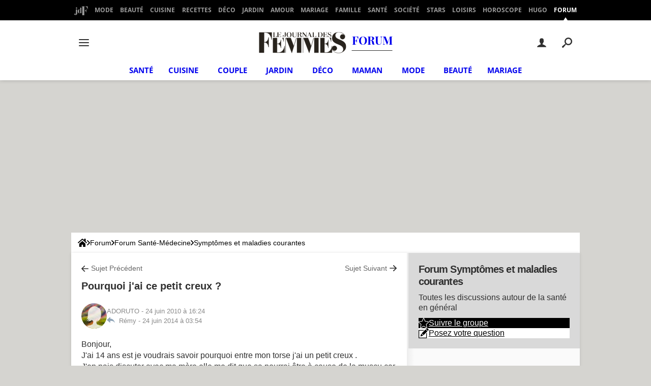

--- FILE ---
content_type: text/html; charset=UTF-8
request_url: https://sante-medecine.journaldesfemmes.fr/forum/affich-646166-pourquoi-j-ai-ce-petit-creux
body_size: 53083
content:

<!--Akamai-ESI:PAGE:setreftime=1765468748/--><!DOCTYPE html>
<!--[if IE 8 ]> <html lang="fr" dir="ltr" class="no-js ie8 lt-ie9 oldie"> <![endif]-->
<!--[if IE 9 ]> <html lang="fr" dir="ltr" class="no-js ie9"> <![endif]-->
<!--[if gt IE 9]><!--> <html lang="fr" dir="ltr"> <!--<![endif]-->

<head prefix="og: http://ogp.me/ns# fb: http://ogp.me/ns/fb#">
    <meta charset="utf-8">
    <meta http-equiv="X-UA-Compatible" content="IE=edge,chrome=1">
    <meta name="viewport" content="width=device-width, initial-scale=1.0" />

    <style>
        :root {
            --for-color-primary: #F6303E;
            --for-color-primary--lighten: #f8616c;
            --for-color-primary--darken: #e90a1a;
        }
    </style>
    
    <title>Pourquoi j'ai ce petit creux ?</title>

<script>
    var dataLayer = [{"appConfig":{"subContainers":["GTM-TKRRDN9"]},"tagName1":"post-sans-ds","site":"sante-medecine.journaldesfemmes.com","environnement":"production","pageType/screenType":"classique","sessionType":"nonConnectee","userStatus":"Anonyme","forumTheme":"Sympt\u00f4mes et maladies courantes","QuestionRepondue":"oui","QuestionResolue":"non","NbReponses":2,"idArticle":646166,"idAuthor":0,"DateDebutDiscussion":"24-06-2010","level1":"forum","level2":"Forum Sant\u00e9-M\u00e9decine","level3":"Sympt\u00f4mes et maladies courantes","application":"forum","pageCategory":"Sujet Forum","country":"US","asnum":"16509"}];

            !function(e){"use strict";var t,n,o,r=function(){},s=Object.getOwnPropertyNames(window.console).reduce((function(e,t){return"function"==typeof console[t]&&(e[t]=r),e}),{}),a=function(){return s},i=e.console;if("object"==typeof e.JSON&&"function"==typeof e.JSON.parse&&"object"==typeof e.console&&"function"==typeof Object.keys){var c={available:["others.catch","others.show"],broadcasted:[]},u={available:["others.catch","others.show"]},d=(t=/^\s+(.*)\s+$/g,n=function(e){return Math.pow(9,e)},o=function(e){return parseInt((e.charCodeAt()<<9)%242)},{get:function(e){e=e.replace(t,"$1");for(var r=[0,0,0],s=0,a=0;s<e.length;s++)a=parseInt(s/r.length),r[s%3]+=parseInt(o(e[s])/n(a));for(s=0;s<r.length;s++)r[s]>255&&(r[s]=255);return r},toRGB:function(e){return"rgb("+e.join(",")+")"},visible:function(e){return e[0]>220||e[1]>220||e[2]>220?[0,0,0]:[255,255,255]}});e.getConsole=function(e){if("string"!=typeof e)throw"getConsole need a tag name (string)";var t=e.split(".");if(function(e){var t,n=e.split(".")[0];-1===c.available.indexOf(n)&&(c.available.push(n),(t=document.createEvent("CustomEvent")).initCustomEvent("getConsole.tag.available",0,0,n),document.dispatchEvent(t)),-1===u.available.indexOf(e)&&(u.available.push(e),(t=document.createEvent("CustomEvent")).initCustomEvent("getConsole.fulltag.available",0,0,n),document.dispatchEvent(t))}(e=t[0]),-1!==c.broadcasted.indexOf(e)){var n=function(e){var t=[],n=[];return e.forEach((function(e){t.push("%c "+e.name+" "),n.push("background-color:"+e.bgColor+";color:"+e.color+";border-radius:2px;")})),[t.join("")].concat(n)}(t.map((function(e){var t=d.get(e);return{name:e,color:d.toRGB(d.visible(t)),bgColor:d.toRGB(t)}}))),o=["log","warn","error","info","group","groupCollapsed","groupEnd"].reduce(((e,t)=>(e[t]=n.reduce(((e,t)=>e.bind(window.console,t)),window.console[t]),e)),{});return Object.keys(i).forEach((function(e){void 0===o[e]&&(o[e]=i[e])})),o}return a()},e.getConsole.tags=c,c.broadcasted=function(){try{var e=localStorage.getItem("getConsole");e=null===e?[]:JSON.parse(e)}catch(t){e=[]}return e}(),-1!==c.broadcasted.indexOf("others.catch")&&(e.console=e.getConsole("others.show"))}else e.getConsole=a}(window),logger={_buffer:[],log:function(){"use strict";this._buffer.push(arguments)}},function(e){"use strict";var t={domains:["hpphmfubhnbobhfs","bnb{po.betztufn","beoyt","epvcmfdmjdl","hpphmftzoejdbujpo","wjefptufq","s77ofu","ufbet","vosvmznfejb","tnbsubetfswfs","tljnsftpvsdft","{fcftupg","uumce","hpphmfbqjt","wjefpqmb{b","hpphmfbetfswjdft","fggfdujwfnfbtvsf","pvucsbjo","ubcppmb"],classes:"ufyuBe!BeCpy!qvc`411y361!qvc`411y361n!qvc`839y:1!ufyu.be!ufyuBe!Mjhbuvt!ufyu`be!ufyu`bet!ufyu.bet!ufyu.be.mjolt",event:{category:"pbt`mpbefe",action:"gbjm"}},n=e.getConsole("inObs"),o=0,r={},s=function(e,t){return t=t||1,e.split("").map((function(e){return String.fromCharCode(e.charCodeAt()+t)})).join("")},a=[];e.integrityObserver={state:{net:null,dom:null,perf:null},corrupted:0,listen:function(e){this.corrupted?e(this.state):a.push(e)},sendToListeners:function(){a.forEach(function(e){e(this.state)}.bind(this))},reportCorruption:function(){var e=function(){"undefined"!=typeof ga?ga("send",{hitType:"event",eventCategory:s(t.event.category,-1),eventAction:s(t.event.action,-1),nonInteraction:1}):setTimeout(e,100)};e()},reportListCorruption:function(){var e,t=[];for(e in this.state)this.state[e]&&t.push(e);t.length>0&&((new Image).src="https://lists.ccmbg.com/st?t="+encodeURIComponent(t.join(","))+"&d="+window.location.host.split(/\./).slice(0,-1).join("."))},reportChange:function(){this.sendToListeners(),this.reportCorruption()},init:function(){var e=function(e){return function(t){this.state[e]=t,t&&(!this.corrupted&&this.reportChange(),this.corrupted=1)}.bind(this)};!function(e){if("undefined"!=typeof MutationObserver){var n=document.createElement("div"),o=document.getElementsByTagName("html")[0],r={},a={childList:1,attributes:1,characterData:1,subtree:1},i=0,c=new MutationObserver((function(t){t.forEach((function(t){"style"===t.attributeName&&(c.disconnect(),"none"===t.target.style.display&&!e.called&&(e.called=1)&&e.call(r,1))}))})),u=new MutationObserver((function(t){t.forEach((function(t){try{if("childList"===t.type&&"HTML"===t.target.nodeName&&t.addedNodes.length&&"BODY"===t.addedNodes[0].nodeName&&!i){i=1,t.addedNodes[0].appendChild(n);var o=getComputedStyle(n);if(r=t.addedNodes[0],u.disconnect(),/Trident/.test(navigator.userAgent))return void setTimeout((function(){!e.called&&(e.called=1)&&e.call(r,0)}),50);setTimeout((function(){t.addedNodes[0].removeChild(n)}),60),c.disconnect(),e.call(t.addedNodes[0],"none"===o.getPropertyValue("display")||/url\("about:abp/.test(o.getPropertyValue("-moz-binding")))}}catch(e){}}))}));n.className=s(t.classes,-1),n.style.display="block",u.observe(o,a),c.observe(n,a)}else e.call(0,0)}(e.call(this,"dom")),function(e,a){if("undefined"!=typeof MutationObserver&&void 0!==URL.prototype){var i=document.getElementsByTagName("html")[0],c=0,u=new MutationObserver((function(i){i.forEach((function(i){try{var d,l,f,p="",g=new Date,h=function(){};if("childList"===i.type&&i.addedNodes.length&&void 0!==(d=i.addedNodes[0]).src&&("SCRIPT"===(p=d.nodeName)||"IFRAME"===p)){try{l=new URL(d.src),f=l&&l.host?l.host.split(/\./).slice(-2).shift():null}catch(e){}h=i.addedNodes[0].onerror,i.addedNodes[0].onerror=function(){try{n.warn("Missing script",d.src),!c&&f&&-1!==t.domains.indexOf(s(f))&&(new Date).getTime()-g.getTime()<1500&&(n.warn("Integrity violation on ",d.src," not observing anymore !"),u.disconnect(),c=1,e(1)),"function"==typeof h&&h.apply(this,Array.prototype.slice.call(arguments))}catch(e){}},"function"==typeof performance.getEntriesByType&&o<2&&"SCRIPT"===p&&-1!==t.domains.indexOf(s(f))&&(void 0===r[f]||"hpphmfubhnbobhfs"===s(f))&&(r[f]=1,i.addedNodes[0].addEventListener("load",(function(){-1===performance.getEntriesByType("resource").map((function(e){return e.name})).indexOf(d.src)&&2==++o&&(u.disconnect(),a(1))})))}}catch(e){}}))}));u.observe(i,{childList:1,attributes:1,characterData:1,subtree:1})}else e.call(0,0)}(e.call(this,"net"),e.call(this,"perf")),window.addEventListener("load",function(){this.reportListCorruption()}.bind(this))}},"function"==typeof Object.bind&&e.integrityObserver.init()}(window),function(e,t,n,o){"use strict";void 0===e._gtm&&(e._gtm={events:{on:[],ready:[],readyAll:[],trigger:function(e){this._trigger.push(e)},_trigger:[]},versions:{},onReady:[]}),void 0===e._gtm.versions&&(e._gtm.versions={}),e._gtm.versions.staticheader=1,e._gtm.state="loading";var r=dataLayer[0].appConfig,s=["GTM-N4SNZN"],a=r.subContainers||[],i=e.getConsole("GTM").log,c=function(e){if(void 0!==t.dispatchEvent){var n=null;"function"==typeof Event?n=new Event(e):(n=t.createEvent("Event")).initEvent(e,0,0),t.dispatchEvent(n)}},u=function(){u.state++,u.state===s.length&&(e._gtm.state="loaded",c("gtm.loaded"))},d=function(){e._gtm.state="error",c("gtm.error"),l.clearWorkspacesInfo(this)};u.state=0,s=s.concat(a),i("Loading sub containers:",a);var l={infoKey:"ccm_gtm_workspaces",workspacesInfo:{},fetchWorkspacesInfo:function(){try{this.workspacesInfo=this.getInfoFromQuerystring()||this.getInfoFromCookie()||{}}catch(e){console.error("Cannot get workspaces info.",e)}},parseWorkspacesInfo:function(e){for(var t={},n=e.split("|"),o=0;o<n.length;o++){var r=n[o].split("::");3===r.length&&(t[r[0]]={container:r[0],workspace:r[1],auth:r[2]})}return t},removeInfoFromQuerystring:function(){if(""===e.location.search)return"";for(var t=e.location.search.substring(1).split("&"),n=[],o=0;o<t.length;o++){t[o].split("=")[0]!==this.infoKey&&n.push(t[o])}return"?"+n.join("&")},generatePreviewQuery:function(e){try{var t=this.workspacesInfo[e];return t?(i("["+t.container+'] loading custom workspace "'+t.workspace+'"'),dataLayer[0].appConfig.previewWorkspaces=dataLayer[0].appConfig.previewWorkspaces||[],dataLayer[0].appConfig.previewWorkspaces.push(t),"&gtm_auth="+t.auth+"&gtm_preview="+t.workspace+"&gtm_cookies_win=x"):""}catch(t){return console.error('Cannot generate preview query for container "'+e+'"',t),""}},getInfoFromQuerystring:function(){for(var t=(e.location.search||"").substring(1).split("&"),n=0;n<t.length;n++){var o=t[n].split("=");if(decodeURIComponent(o[0])===this.infoKey)return this.parseWorkspacesInfo(decodeURIComponent(o[1]))}return null},getInfoFromCookie:function(){try{var t=e.document.cookie.match("(^|;) ?"+this.infoKey+"=([^;]*)(;|$)");if(t)return this.parseWorkspacesInfo(decodeURIComponent(t[2]))}catch(e){}return null},clearWorkspacesInfo:function(t){try{var n=t.getAttribute("data-id");if(this.workspacesInfo[n]){i('Cannot load container "'+n+'". Clearing cookie and querystring param...');var o=e.location.hostname.split("."),r=o.length;o=r>2&&"br"===o[r-1]&&"com"===o[r-2]?o.slice(-3).join("."):o.slice(-2).join("."),document.cookie=this.infoKey+"=; domain= "+o+"; path=/; expires=Thu, 01 Jan 1970 00:00:01 GMT;";var s=this.removeInfoFromQuerystring();e.location.search=s}}catch(e){console.error("Cannot clear workspaces info.",e)}}};l.fetchWorkspacesInfo();for(var f=0,p=s.length;f<p;++f){e[o]=e[o]||[],e[o].push({"gtm.start":(new Date).getTime(),event:"gtm.js"});var g=l.generatePreviewQuery(s[f]),h=t.getElementsByTagName(n)[0],m=t.createElement(n);m.async=1,m.onload=u,m.onerror=d,m.setAttribute("data-id",s[f]),m.src="https://www.googletagmanager.com/gtm.js?id="+s[f]+g,h.parentNode.insertBefore(m,h)}}(window,document,"script","dataLayer"),OAS_AD_BUFFER=[],OAS_AD=function(){OAS_AD_BUFFER.push(Array.prototype.slice.call(arguments))},function(e){"use strict";function t(t){t instanceof ErrorEvent&&e._gtm.errors.push({message:t.message,stack:t.error?t.error.stack:void 0,name:t.error?t.error.name:void 0,filename:t.filename,line:t.lineno,column:t.colno})}function n(t){t.reason instanceof Error?e._gtm.errors.push({message:t.reason.message,stack:t.reason.stack,name:t.reason.name,promise:1,filename:t.reason.filename,line:t.reason.lineno,column:t.reason.colno}):e._gtm.errors.push({message:t.reason,promise:1})}e._gtm=e._gtm||{},e._gtm.errors=[],e._gtm.errors.types=[],e._gtm.errors.types.push({type:"error",callback:t}),e.addEventListener("error",t),e._gtm.errors.types.push({type:"unhandledrejection",callback:n}),e.addEventListener("unhandledrejection",n)}(window);    

    dataLayer.push({"event":"app.config","appConfig":{"asl":{"sitepage":"","keywords":["forum-sante-medecine","symptomes-et-maladies-courantes","forum","parallaxeinfeed","forum-646166"]}}});
</script>


    <meta name="description" content="Bonjour, J'ai 14 ans est je voudrais savoir pourquoi entre mon torse j'ai un petit creux . J'en nais discuter avec ma m&egrave;re elle me dit que sa pourrai &ecirc;tre &agrave; cause de la muscu car a 11-12 je fesait un peu de muscu &agrave; la maison et comme j'&eacute;tait petit..." />
    <meta name="theme-color" content="#d90b5d" />
    <meta name="msapplication-TileColor" content="#d90b5d" />
    <meta name="msapplication-TileImage" content="https://astatic.ccmbg.com/sante-medecine.journaldesfemmes.fr/_skin/_local/img/fr/favicon/mstile-144x144.png?2" />
    <meta name="msapplication-config" content="https://astatic.ccmbg.com/sante-medecine.journaldesfemmes.fr/_skin/_local/img/fr/favicon/browserconfig.xml" />
    <meta name="twitter:card" content="summary_large_image" />
    <meta name="twitter:title" content="Pourquoi j&#039;ai ce petit creux ?" />
    <meta name="twitter:image" content="https://astatic.ccmbg.com/sante-medecine.journaldesfemmes.fr/_skin/_local/img/fr/favicon/og-image-1200x630.png" />
    <meta name="twitter:url" content="https://sante-medecine.journaldesfemmes.fr/forum/affich-646166-pourquoi-j-ai-ce-petit-creux" />
    <meta name="twitter:site" content="@journalDfemmes" />
    <meta name="referrer" content="always" />
    <meta name="googlebot" content="snippet,archive" />
    <meta name="robots" content="index, follow,max-snippet:-1, max-image-preview:large, max-video-preview:15" />
    <meta property="og:title" content="Pourquoi j&#039;ai ce petit creux ?"/>
    <meta property="og:type" content="website"/>
    <meta property="og:url" content="https://sante-medecine.journaldesfemmes.fr/forum/affich-646166-pourquoi-j-ai-ce-petit-creux"/>
    <meta property="og:image" content="https://astatic.ccmbg.com/sante-medecine.journaldesfemmes.fr/_skin/_local/img/fr/favicon/og-image-1200x630.png"/>
    <meta property="og:site_name" content="Journal des Femmes"/>
    <meta http-equiv="Content-Language" content="fr"/>
    <meta property="atm" content="aHR0cHM6Ly9zYW50ZS1tZWRlY2luZS5qb3VybmFsZGVzZmVtbWVzLmZyL2ZvcnVtL2FmZmljaC02NDYxNjYtcG91cnF1b2ktai1haS1jZS1wZXRpdC1jcmV1eA==" />
    <link rel="canonical" href="https://sante-medecine.journaldesfemmes.fr/forum/affich-646166-pourquoi-j-ai-ce-petit-creux" />
    
    <link rel="icon" href="https://astatic.ccmbg.com/sante-medecine.journaldesfemmes.fr/_skin/_local/img/fr/favicon/favicon-32x32.png?2" sizes="32x32" type="image/png" />
    <link rel="icon" href="https://astatic.ccmbg.com/sante-medecine.journaldesfemmes.fr/_skin/_local/img/fr/favicon/favicon-16x16.png?2" sizes="16x16" type="image/png" />
    <link rel="icon" href="https://astatic.ccmbg.com/sante-medecine.journaldesfemmes.fr/_skin/_local/img/fr/favicon/android-chrome-192x192.png?2" sizes="192x192" type="image/png" />
    <link rel="apple-touch-icon" href="https://astatic.ccmbg.com/sante-medecine.journaldesfemmes.fr/_skin/_local/img/fr/favicon/apple-touch-icon-57x57.png?2" sizes="57x57" />
    <link rel="apple-touch-icon" href="https://astatic.ccmbg.com/sante-medecine.journaldesfemmes.fr/_skin/_local/img/fr/favicon/apple-touch-icon-60x60.png?2" sizes="60x60" />
    <link rel="apple-touch-icon" href="https://astatic.ccmbg.com/sante-medecine.journaldesfemmes.fr/_skin/_local/img/fr/favicon/apple-touch-icon-72x72.png?2" sizes="72x72" />
    <link rel="apple-touch-icon" href="https://astatic.ccmbg.com/sante-medecine.journaldesfemmes.fr/_skin/_local/img/fr/favicon/apple-touch-icon-76x76.png?2" sizes="76x76" />
    <link rel="apple-touch-icon" href="https://astatic.ccmbg.com/sante-medecine.journaldesfemmes.fr/_skin/_local/img/fr/favicon/apple-touch-icon-114x114.png?2" sizes="114x114" />
    <link rel="apple-touch-icon" href="https://astatic.ccmbg.com/sante-medecine.journaldesfemmes.fr/_skin/_local/img/fr/favicon/apple-touch-icon-120x120.png?2" sizes="120x120" />
    <link rel="apple-touch-icon" href="https://astatic.ccmbg.com/sante-medecine.journaldesfemmes.fr/_skin/_local/img/fr/favicon/apple-touch-icon-144x144.png?2" sizes="144x144" />
    <link rel="apple-touch-icon" href="https://astatic.ccmbg.com/sante-medecine.journaldesfemmes.fr/_skin/_local/img/fr/favicon/apple-touch-icon-152x152.png?2" sizes="152x152" />
    <link rel="apple-touch-icon" href="https://astatic.ccmbg.com/sante-medecine.journaldesfemmes.fr/_skin/_local/img/fr/favicon/apple-touch-icon-180x180.png?2" sizes="180x180" />
    <link rel="preload" href="https://astatic.ccmbg.com/www.journaldesfemmes.com/dist/app/fonts/PlayfairDisplay-VariableFont_wght.woff2" crossorigin as="font" />
    <link rel="preload" href="https://astatic.ccmbg.com/www.journaldesfemmes.com/dist/app/fonts/Raleway-VariableFont_wght.woff2" crossorigin as="font" />
        <link rel="manifest" href="https://astatic.ccmbg.com/sante-medecine.journaldesfemmes.fr/_skin/_local/img/fr/favicon/manifest.json"  />
    <link rel="mask-icon" href="https://astatic.ccmbg.com/sante-medecine.journaldesfemmes.fr/_skin/_local/img/fr/favicon/safari-pinned-tab.svg?2" color="#d90b5d" />
    
<link rel="stylesheet" media="all" href="https://astatic.ccmbg.com/www.commentcamarche.net/dist/app/css/site_sante.4a7d89fa4d3a74ceca1b.css" /><link rel="stylesheet" media="all" href="https://astatic.ccmbg.com/www.commentcamarche.net/dist/app/css/skin_forum.b15e5cca926cb81e7c77.css" />

<script type="application/ld+json">{"@context":"https://schema.org","@type":"WebPage","breadcrumb":{"@type":"BreadcrumbList","itemListElement":[{"@type":"ListItem","position":1,"name":"Accueil","item":"https://sante.journaldesfemmes.fr"},{"@type":"ListItem","position":2,"name":"Forum","item":"https://sante-medecine.journaldesfemmes.fr/forum/"},{"@type":"ListItem","position":3,"name":"Forum Santé-Médecine","item":"https://sante-medecine.journaldesfemmes.fr/forum/forum-sante-medecine-171"},{"@type":"ListItem","position":4,"name":"Symptômes et maladies courantes","item":"https://sante-medecine.journaldesfemmes.fr/forum/symptomes-et-maladies-courantes-14"}]},"name":"Pourquoi j'ai ce petit creux ?","url":"https://sante-medecine.journaldesfemmes.fr/forum/affich-646166-pourquoi-j-ai-ce-petit-creux"}</script>
        <!--INCLUDE ESI -->
    
        <link rel="stylesheet" media="all" href="https://astatic.ccmbg.com/ccmcms_journaldesfemmes/dist/external/css/headerFooter.50b9b935ab94d6943972.css" />
    


</head>

<body class="flex-layout ntw_ccmjdf">
<script src="https://astatic.ccmbg.com/www.commentcamarche.net/dist/app/js/runtimeInteractionHidden.3fa7d34f62e07fced1c9.js" type="text/javascript" crossorigin="anonymous"></script>
    <div class="jOverlay overlay"></div>
    <a name="top"></a>
    
    <div id="ctn_x02"><div id="ba_x02" class="ba x02"><script>OAS_AD("x02");</script></div></div>
    <div id="tt" style="display:none">
        <div id="tttop"></div>
        <div id="ttcont"></div>
        <div id="ttbot"></div>
    </div>
    <span class="tooltips" style="display:none" id="ntt"><span id="nttcont"></span><span class="arrowDown"></span></span>

    <div id="oasLayout" class="layout--flexbox">

        <img src="https://akm-static.ccmbg.com/a/aHR0cDovL3NhbnRlLW1lZGVjaW5lLmpvdXJuYWxkZXNmZW1tZXMuZnIvZm9ydW0vYWZmaWNoLTY0NjE2Ni1wb3VycXVvaS1qLWFpLWNlLXBldGl0LWNyZXV4/alpha.png" style="position: absolute;">    <!--INCLUDE ESI -->
    
        
<!--Akamai-ESI:FRAGMENT:/api/layout/header?client=ccmjdf_forum&esi=1/-->

<!--Akamai-ESI:FRAGMENT:setgentime=1767943741/-->
    
    
<!--Akamai-ESI:FRAGMENT:resetreftime=1767943741/-->
        
    


<header class="app_header" role="banner" id="jHeaderNode">
    <nav class="header_surnav">
        <ul>
            <li>
                <a href="https://www.journaldesfemmes.fr/">
                    <svg width="27" height="18" viewBox="0 0 27 18" xmlns="http://www.w3.org/2000/svg">
                        <g fill="#9B9B9B" fill-rule="nonzero">
                            <path d="M3.185 3.845c0-.18.031-.347.094-.502a1.208 1.208 0 0 1 .664-.675c.155-.066.322-.098.502-.098s.347.032.502.098a1.25 1.25 0 0 1 .773 1.177c0 .18-.032.347-.098.502a1.208 1.208 0 0 1-.675.664 1.331 1.331 0 0 1-.502.094c-.18 0-.347-.031-.503-.094a1.19 1.19 0 0 1-.4-.262 1.19 1.19 0 0 1-.263-.401 1.331 1.331 0 0 1-.094-.503zM1.4 17.225c-.24 0-.457-.064-.652-.191a1.378 1.378 0 0 1-.466-.514c.1.285.27.517.507.698.237.18.543.27.918.27a2.7 2.7 0 0 0 .623-.068c.19-.045.352-.121.487-.229.136-.107.24-.25.315-.427.076-.178.113-.399.113-.664V6.575h-1.2V6.5h3.6v8.535c0 .36-.085.7-.255 1.02-.17.32-.405.6-.705.84-.3.24-.651.43-1.054.57-.402.14-.836.21-1.301.21-.265 0-.512-.02-.743-.06a2.219 2.219 0 0 1-.614-.195c-.18-.09-.337-.21-.47-.36a1.523 1.523 0 0 1-.303-.555 1.304 1.304 0 0 1-.075-.45c0-.18.027-.352.082-.517.056-.166.135-.312.24-.44.106-.127.238-.23.398-.307.16-.077.345-.116.555-.116.175 0 .34.034.495.101a1.301 1.301 0 0 1 .679.679c.067.155.101.32.101.495s-.034.34-.101.495a1.301 1.301 0 0 1-.679.679c-.155.067-.32.101-.495.101zm10.275-14.13h-1.2V3.02h3.6v10.905h1.2V14h-3.6v-1.38c-.08.28-.18.519-.3.716a1.94 1.94 0 0 1-.409.488 1.509 1.509 0 0 1-.506.281c-.185.06-.38.09-.585.09-.36 0-.714-.099-1.061-.296a3.115 3.115 0 0 1-.926-.821 4.376 4.376 0 0 1-.657-1.25 4.784 4.784 0 0 1-.251-1.578c0-.57.084-1.096.251-1.579.168-.482.386-.898.657-1.248.27-.35.578-.624.926-.822a2.125 2.125 0 0 1 1.061-.296c.205 0 .4.03.585.09.185.06.354.154.506.281.153.128.289.291.409.492.12.2.22.437.3.712V3.095zm0 5.055a4.674 4.674 0 0 0-.199-.607 2.409 2.409 0 0 0-.27-.5 1.413 1.413 0 0 0-.337-.34.678.678 0 0 0-.394-.128.679.679 0 0 0-.442.146c-.12.098-.218.259-.293.484a4.018 4.018 0 0 0-.161.893c-.033.37-.049.827-.049 1.372v1.56c0 .545.016 1.002.049 1.373.032.37.086.667.161.892.075.225.172.386.293.484.12.097.267.146.442.146.14 0 .271-.042.394-.128.122-.085.235-.198.337-.34.103-.143.193-.31.27-.5.078-.19.144-.392.199-.607v-4.2z"/>
                            <path d="M22.025 18h-8.6v-.125h2.2V.625h-2.2V.5H26.45v6.325h-.125c-.167-1.158-.48-2.192-.938-3.1-.2-.383-.44-.762-.718-1.138a4.958 4.958 0 0 0-.988-.993 4.926 4.926 0 0 0-1.312-.7c-.496-.18-1.06-.269-1.694-.269h-.85v8.338h.3c.4 0 .756-.059 1.069-.175.312-.117.59-.271.831-.463.242-.192.448-.408.619-.65a5.29 5.29 0 0 0 .444-.75c.275-.6.462-1.283.562-2.05h.125v8.3h-.125a7.094 7.094 0 0 0-.563-2.038 5.597 5.597 0 0 0-.443-.756 3.034 3.034 0 0 0-1.45-1.119 3.042 3.042 0 0 0-1.069-.175h-.3v8.788h2.2V18z"/>
                        </g>
                    </svg>
                </a>
            </li>
                                                                            <li><a href="https://www.journaldesfemmes.fr/mode/">Mode</a></li>
                                                                <li><a href="https://www.journaldesfemmes.fr/beaute/">Beauté</a></li>
                                                                <li><a href="https://cuisine.journaldesfemmes.fr">Cuisine</a></li>
                                                                <li><a href="https://cuisine.journaldesfemmes.fr/toutes-les-recettes/">Recettes</a></li>
                                                                <li><a href="https://deco.journaldesfemmes.fr">Déco</a></li>
                                                                <li><a href="https://www.journaldesfemmes.fr/jardin/">Jardin</a></li>
                                                                <li><a href="https://www.journaldesfemmes.fr/couple/">Amour</a></li>
                                                                <li><a href="https://www.journaldesfemmes.fr/mariage/">Mariage</a></li>
                                                                <li><a href="https://www.journaldesfemmes.fr/maman/">Famille</a></li>
                                                                <li><a href="https://sante.journaldesfemmes.fr">Santé</a></li>
                                                                <li><a href="https://www.journaldesfemmes.fr/societe/">Société</a></li>
                                                                <li><a href="https://www.journaldesfemmes.fr/people/">Stars</a></li>
                                                                <li><a href="https://www.journaldesfemmes.fr/loisirs/">Loisirs</a></li>
                                                                <li><a href="https://www.journaldesfemmes.fr/horoscope/">Horoscope</a></li>
                                                                <li><a href="https://hugolescargot.journaldesfemmes.fr">Hugo</a></li>
                                                                <li class="active"><a href="https://sante-medecine.journaldesfemmes.fr/forum/">Forum</a></li>
                                    </ul>
    </nav>

    <div class="header_mid">
        <div>
            <nav class="header_burger" id="jBurgerMenuNode">
                <button class="header_btn">
                        <svg id="burger" xmlns="http://www.w3.org/2000/svg" width="24" height="24" viewBox="0 0 24 24" fill="currentColor" stroke="currentColor" stroke-width="2" stroke-linecap="round" stroke-linejoin="arcs"><line x1="3" y1="12" x2="21" y2="12"></line><line x1="3" y1="6" x2="21" y2="6"></line><line x1="3" y1="18" x2="21" y2="18"></line></svg>
                </button>
                <div class="header_burger_nav">
                    <ul>
                                                    <li class="header_burger_back">
                                <button data-path="">
                                    <svg width="17" height="15" viewBox="0 0 17 15" xmlns="http://www.w3.org/2000/svg"><path d="M1.045 6.454h12.276L8.63 1.79a1.04 1.04 0 0 1 0-1.48 1.053 1.053 0 0 1 1.489 0l6.484 6.454a1.04 1.04 0 0 1 0 1.48l-6.484 6.449a1.048 1.048 0 1 1-1.483-1.48l4.691-4.666H1.051A1.049 1.049 0 0 1 .001 7.5a1.036 1.036 0 0 1 1.044-1.046z" fill="#f6303e" fill-rule="nonzero"/></svg>
                                    Menu Principal
                                </button>
                            </li>

                            <li class="active"><a href="https://sante-medecine.journaldesfemmes.fr/forum/">Forum</a></li>

                                                            <li>
                                    <a href="https://sante-medecine.journaldesfemmes.fr/forum/forum-sante-medecine-171">Santé</a>
                                                                    </li>
                                                            <li>
                                    <a href="https://sante-medecine.journaldesfemmes.fr/forum/cuisine/forum-cuisine-6000">Cuisine</a>
                                                                    </li>
                                                            <li>
                                    <a href="https://sante-medecine.journaldesfemmes.fr/forum/couple/forum-couple-7000">Couple</a>
                                                                    </li>
                                                            <li>
                                    <a href="https://sante-medecine.journaldesfemmes.fr/forum/jardin/forum-jardin-4000">Jardin</a>
                                                                    </li>
                                                            <li>
                                    <a href="https://sante-medecine.journaldesfemmes.fr/forum/decoration/forum-decoration-5000">Déco</a>
                                                                    </li>
                                                            <li>
                                    <a href="https://sante-medecine.journaldesfemmes.fr/forum/maman/forum-maman-3000">Maman</a>
                                                                    </li>
                                                            <li>
                                    <a href="https://sante-medecine.journaldesfemmes.fr/forum/mode/forum-mode-8000">Mode</a>
                                                                    </li>
                                                            <li>
                                    <a href="https://sante-medecine.journaldesfemmes.fr/forum/beaute/forum-beaute-1000">Beauté</a>
                                                                    </li>
                                                            <li>
                                    <a href="https://sante-medecine.journaldesfemmes.fr/forum/mariage/forum-mariage-2000">Mariage</a>
                                                                    </li>
                                                                        </ul>
                </div>
            </nav>
                        <a href="https://sante-medecine.journaldesfemmes.fr/forum/" class="app_logo__mobile">
                <svg width="220" height="20" fill="none" xmlns="http://www.w3.org/2000/svg">
                    <mask id="a" style="mask-type:luminance" maskUnits="userSpaceOnUse" x="140" y="0" width="80" height="20">
                        <path d="M219.143 0h-78.781v19.1h78.781V0Z" fill="currentColor"/>
                    </mask>
                    <g mask="url(#a)">
                        <path d="M151.763 6.792h.052V.162h-11.328v.052l.002 18.238h-.002v.053h4.398V9.122h.314c3.349 0 3.767 4.325 3.767 4.325h.052V4.748h-.052s-.42 4.324-3.767 4.324h-.314V.215h.889c5.283 0 5.989 6.578 5.989 6.578" fill="currentColor"/>
                        <path d="M151.763 6.792h.052V.162h-11.328v.052l.002 18.238h-.002v.053h4.398V9.122h.314c3.349 0 3.767 4.325 3.767 4.325h.052V4.748h-.052s-.42 4.324-3.767 4.324h-.314V.215h.889c5.283 0 5.989 6.578 5.989 6.578v-.001Z" stroke="#fff" stroke-width=".69"/>
                        <path d="M190.35 5.285v13.327h3.78V5.285h-3.78Zm15.151 3.29h.044v-3.29h-1.264c.99 1.541 1.22 3.29 1.22 3.29Zm-42.846 0h.044v-3.29h-1.264c.989 1.541 1.22 3.29 1.22 3.29Zm17.859-3.29 5.225 13.552 4.113-13.552h-.055l-2.246 7.402-2.868-7.402h-4.169Zm-.468 0v13.283h.003v.044h.067v-.044h-.001V5.285h-.069Zm-5.391 0v13.327h3.781V5.285H174.655Zm-9.837 0 5.225 13.552 4.113-13.552h-.055l-2.246 7.402-2.868-7.402h-4.169Zm-.468 0v13.283h.003v.044h.067v-.044h-.001V5.285h-.069Zm-11.406 0v13.24H163.5v-6.1h-.044s-.466 6.055-6.023 6.055h-.755v-7.924h.267c2.845 0 3.2 3.674 3.2 3.674h.044V6.84h-.044s-.355 3.674-3.2 3.674h-.267V5.288h-3.732l-.002-.003Zm53.402 13.24v-6.1h-.044s-.467 6.055-6.024 6.055h-.755v-7.924h.267c2.845 0 3.201 3.674 3.201 3.674h.044V6.84h-.044s-.356 3.674-3.201 3.674h-.267V5.288h-3.732v13.24h10.555v-.004Z" fill="currentColor"/>
                        <path d="M190.35 5.285v13.327h3.78V5.285h-3.78Zm15.151 3.29h.044v-3.29h-1.264c.99 1.541 1.22 3.29 1.22 3.29Zm-42.846 0h.044v-3.29h-1.264c.989 1.541 1.22 3.29 1.22 3.29Zm17.859-3.29 5.225 13.552 4.113-13.552h-.055l-2.246 7.402-2.868-7.402h-4.169Zm-.468 0v13.283h.003v.044h.067v-.044h-.001V5.285h-.069Zm-5.391 0v13.327h3.781V5.285H174.655Zm-9.837 0 5.225 13.552 4.113-13.552h-.055l-2.246 7.402-2.868-7.402h-4.169Zm-.468 0v13.283h.003v.044h.067v-.044h-.001V5.285h-.069Zm-11.406 0v13.24H163.5v-6.1h-.044s-.466 6.055-6.023 6.055h-.755v-7.924h.267c2.845 0 3.2 3.674 3.2 3.674h.044V6.84h-.044s-.355 3.674-3.2 3.674h-.267V5.288h-3.732l-.002-.003Zm53.402 13.24v-6.1h-.044s-.467 6.055-6.024 6.055h-.755v-7.924h.267c2.845 0 3.201 3.674 3.201 3.674h.044V6.84h-.044s-.356 3.674-3.201 3.674h-.267V5.288h-3.732v13.24h10.555v-.004Z" stroke="#fff" stroke-width=".49"/>
                        <path d="M212.235 18.9c-3.247 0-5.529-2.219-5.736-3.767.258.928 1.096 1.626 2.101 1.626a2.19 2.19 0 0 0 2.19-2.194 2.19 2.19 0 0 0-2.19-2.193c-1.444 0-2.191 1.135-2.191 2.373 0 .181.026.413.129.773.489 1.522 2.655 3.432 5.697 3.432 3.763 0 6.831-2.71 6.831-5.78 0-7.042-9.77-5.444-9.77-10.14 0-1.032.568-2.864 3.016-2.864 3.3 0 5.453 1.96 5.658 3.509-.257-.928-1.096-1.626-2.101-1.626a2.19 2.19 0 0 0-2.19 2.193 2.19 2.19 0 0 0 2.19 2.194c1.444 0 2.191-1.135 2.191-2.373 0-.181-.026-.413-.129-.773-.489-1.522-2.577-3.174-5.619-3.174-3.763 0-5.877 2.296-5.877 5.418 0 6.296 10.08 4.722 10.08 10.036 0 1.11-.67 3.33-4.28 3.33Z" fill="currentColor"/>
                        <path d="M212.235 18.9c-3.247 0-5.529-2.219-5.736-3.767.258.928 1.096 1.626 2.101 1.626a2.19 2.19 0 0 0 2.19-2.194 2.19 2.19 0 0 0-2.19-2.193c-1.444 0-2.191 1.135-2.191 2.373 0 .181.026.413.129.773.489 1.522 2.655 3.432 5.697 3.432 3.763 0 6.831-2.71 6.831-5.78 0-7.042-9.77-5.444-9.77-10.14 0-1.032.568-2.864 3.016-2.864 3.3 0 5.453 1.96 5.658 3.509-.257-.928-1.096-1.626-2.101-1.626a2.19 2.19 0 0 0-2.19 2.193 2.19 2.19 0 0 0 2.19 2.194c1.444 0 2.191-1.135 2.191-2.373 0-.181-.026-.413-.129-.773-.489-1.522-2.577-3.174-5.619-3.174-3.763 0-5.877 2.296-5.877 5.418 0 6.296 10.08 4.722 10.08 10.036 0 1.11-.67 3.33-4.28 3.33Z" stroke="#fff" stroke-width=".43"/></g><g clip-path="url(#b)"><path d="M125.489 18.76c0-.635.196-.965.728-.965.702 0 1.821 1.2 4.218 1.2 3.075 0 4.565-1.55 4.565-3.979 0-5.078-8.036-3.918-8.036-7.462 0-1.224.793-2.124 2.769-2.124 2.217 0 3.842 1.574 3.842 3.828h.437V5.24h-.437c0 .345-.13.565-.592.565-.551 0-1.384-.805-3.275-.805-2.809 0-4.414 1.53-4.414 3.609 0 5.033 8.146 3.788 8.146 7.702 0 1.334-.903 2.234-3.095 2.234-2.659 0-4.856-2.254-4.856-5.058h-.436v5.273h.436Zm-2.543-3.939c0 2.87-1.45 3.524-3.05 3.524h-3.822v-6.347h1.58c2.328 0 2.573.46 2.573 2.344h.417V9.223h-.417c0 1.775-.24 2.34-2.573 2.34h-1.58V5.655h3.602c1.976 0 3.049.505 3.049 3.084h.417v-3.52h-11.086v.436h1.385V18.35h-1.385v.435h11.306v-3.959h-.416v-.005Zm-19.939 3.524h-1.976V5.655h1.976c3.451 0 4.901 1.904 4.901 6.347 0 4.444-1.45 6.348-4.901 6.348m0-13.13h-5.994v.435h1.384V18.35h-1.384v.435h5.994c3.822 0 7.685-2.01 7.685-6.783 0-4.773-3.863-6.782-7.685-6.782Zm-11.151 9.607c0 2.868-1.43 3.523-3.03 3.523h-3.075V5.655h1.385V5.22h-5.403v.435h1.385V18.35h-1.385v.435h10.56v-3.959h-.437Zm-21.193-.81 2.347-5.928 2.483 5.928h-4.83Zm9.31 4.333L74.239 5h-.547L68.38 18.345h-1.625v.435h4.058v-.435h-1.886l1.535-3.878h5.227l1.625 3.878h-1.69v.435h5.688v-.435h-1.34v.005ZM66.99 5.22h-3.863v.435h1.932v9.106L57.024 5.22h-3.07v.435h1.384V18.35h-1.384v.435h3.862v-.435h-1.93V7.974L65.174 19h.436V5.655h1.385V5.22h-.005Zm-23.08 6.563V5.655h1.977c2.222 0 2.944.874 2.944 3.064 0 2.189-.943 3.064-3.295 3.064H43.91Zm9.225 6.562c-.833 0-1.404-.48-1.976-2.844-.637-2.474-1.645-3.393-3.998-3.498v-.13c2.503-.265 4.369-1.095 4.369-3.37 0-2.693-2.633-3.283-5.643-3.283h-5.994v.435h1.384V18.35h-1.384v.435h5.402v-.435H43.91v-6.128h1.626c4.193 0 1.404 6.563 5.793 6.563h2.062v-.435h-.266l.01-.005ZM39.041 5.22h-3.863v.435h1.932v8.207c0 3.239-1.385 4.553-3.692 4.553-2.549 0-3.978-1.29-3.978-4.618V5.655h1.384V5.22h-5.402v.435h1.384v8.142c0 3.634 2.147 5.208 5.774 5.208 2.854 0 5.071-1.05 5.071-4.988V5.655h1.385V5.22h.005Zm-21.65.215c2.679 0 4.108 1.97 4.108 6.567 0 4.599-1.43 6.563-4.108 6.563-2.679 0-4.108-1.99-4.108-6.563 0-4.573 1.34-6.567 4.108-6.567Zm0 13.565c3.23 0 6.892-2.08 6.892-7.002C24.283 7.074 20.616 5 17.391 5c-3.225 0-6.892 2.08-6.892 7.002 0 4.924 3.687 7.003 6.892 7.003M9.351 5.22H3.952v.435h1.384v9.741c0 2.21-.461 3.174-2.132 3.174-1.404 0-2.327-.725-2.327-1.814 0-.985 1.956-.395 1.956-1.84 0-.744-.527-1.314-1.274-1.314-.943 0-1.555.81-1.555 1.97 0 2.233 1.229 3.433 3.316 3.433 3.185 0 4.655-1.834 4.655-4.593V5.655H9.36V5.22h-.01Z" fill="currentColor"/>
                    </g>
                    <defs>
                        <clipPath id="b">
                            <path fill="currentColor" transform="translate(0 5)" d="M0 0h135v14H0z"/>
                        </clipPath>
                    </defs>
                </svg>
            </a>
            
            <a href="https://sante-medecine.journaldesfemmes.fr/forum/" class="app_logo">
                <img height="42" width="173" src="https://astatic.ccmbg.com/ccmcms_journaldesfemmes/dist/public/public-assets/img/logos/logo-jdf.svg" alt="Journal des femmes">
                                    <span class="app_logo_channel">Forum</span>
                            </a>
    
            <div class="header_tools">
                <ul>
                    <li class="header_login" id="jLoginNode">
                                                    <button class="header_btn">
                                <svg width="18" height="18" viewBox="-73 204.9 448 432"><path  fill="currentColor" d="M206.4 508.3c-11.1-1.8-11.3-32.2-11.3-32.2s32.5-32.2 39.6-75.4c19 0 30.8-46 11.8-62.1.8-17 24.5-133.7-95.4-133.7S54.8 321.5 55.6 338.6c-19 16.2-7.3 62.1 11.8 62.1 7.1 43.2 39.6 75.4 39.6 75.4s-.3 30.4-11.3 32.2C60 513.9-73 572.6-73 636.9h448c0-64.3-133-123-168.6-128.6z"></path></svg>
                            </button>
                            <ul>
                                <li><a rel="nofollow" href="https://auth.journaldesfemmes.fr/register/?client_id=jdfFR&amp;redirect_uri=https://sante-medecine.journaldesfemmes.fr/auth/access-token&amp;response_type=code" class="jAccountRegisterUrl">S'inscrire</a></li>
                                <li><a rel="nofollow" href="https://www.journaldesfemmes.fr/account/login">Connexion</a></li>
                            </ul>
                                                
                    </li>
                    
                    <li class="header_search" id="jSearchNode">
                        <form action="https://sante-medecine.journaldesfemmes.fr/search/index" class="header_search_form" method="get" role="search">
                            <fieldset>
                                <legend>Moteur de recherche</legend>
                                <input type="search" name="q" placeholder="Recherche">
                                <button type="submit">
                                    <svg width="20" height="20" viewBox="-281 404.9 32 32"><path class="svg_icon_g" d="M-280 432.1c-1.2 1.1-1.3 2.9-.2 4s2.9 1 4-.2l6.4-7.6c.7-.8 1-1.6 1-2.3 2.1 1.8 4.8 2.9 7.8 2.9 6.6 0 12-5.4 12-12s-5.4-12-12-12-12 5.4-12 12c0 3 1.1 5.7 2.9 7.8-.7 0-1.5.3-2.3 1l-7.6 6.4zm11-15.2c0-4.4 3.6-8 8-8s8 3.6 8 8-3.6 8-8 8-8-3.6-8-8z" fill="currentColor"></path></svg>
                                </button>
                            </fieldset>
                        </form>
                        <button class="header_btn">
                            <svg width="20" height="20" viewBox="-281 404.9 32 32"><path class="svg_icon_g" d="M-280 432.1c-1.2 1.1-1.3 2.9-.2 4s2.9 1 4-.2l6.4-7.6c.7-.8 1-1.6 1-2.3 2.1 1.8 4.8 2.9 7.8 2.9 6.6 0 12-5.4 12-12s-5.4-12-12-12-12 5.4-12 12c0 3 1.1 5.7 2.9 7.8-.7 0-1.5.3-2.3 1l-7.6 6.4zm11-15.2c0-4.4 3.6-8 8-8s8 3.6 8 8-3.6 8-8 8-8-3.6-8-8z" fill="currentColor"></path></svg>
                        </button>
                    </li>
                </ul>
            </div>
        </div>
    </div>

    <nav class="header_nav">
        <ul id="jSecondLevelMenuNode">
                                                                                                                                                                                                                                                                                                                                                                                                                                                                                                                                                                    <li >
                                <a href="https://sante-medecine.journaldesfemmes.fr/forum/forum-sante-medecine-171">Santé</a>
                                <ul>
                                                                    </ul>
                            </li>
                                                    <li >
                                <a href="https://sante-medecine.journaldesfemmes.fr/forum/cuisine/forum-cuisine-6000">Cuisine</a>
                                <ul>
                                                                    </ul>
                            </li>
                                                    <li >
                                <a href="https://sante-medecine.journaldesfemmes.fr/forum/couple/forum-couple-7000">Couple</a>
                                <ul>
                                                                    </ul>
                            </li>
                                                    <li >
                                <a href="https://sante-medecine.journaldesfemmes.fr/forum/jardin/forum-jardin-4000">Jardin</a>
                                <ul>
                                                                    </ul>
                            </li>
                                                    <li >
                                <a href="https://sante-medecine.journaldesfemmes.fr/forum/decoration/forum-decoration-5000">Déco</a>
                                <ul>
                                                                    </ul>
                            </li>
                                                    <li >
                                <a href="https://sante-medecine.journaldesfemmes.fr/forum/maman/forum-maman-3000">Maman</a>
                                <ul>
                                                                    </ul>
                            </li>
                                                    <li >
                                <a href="https://sante-medecine.journaldesfemmes.fr/forum/mode/forum-mode-8000">Mode</a>
                                <ul>
                                                                    </ul>
                            </li>
                                                    <li >
                                <a href="https://sante-medecine.journaldesfemmes.fr/forum/beaute/forum-beaute-1000">Beauté</a>
                                <ul>
                                                                    </ul>
                            </li>
                                                    <li >
                                <a href="https://sante-medecine.journaldesfemmes.fr/forum/mariage/forum-mariage-2000">Mariage</a>
                                <ul>
                                                                    </ul>
                            </li>
                                                                                </ul>
    </nav>
    
    <script type="application/x-burgerMenu" id="jBurgerMenuJson">
    {"headerItems":{"index":{"url":"https:\/\/www.journaldesfemmes.fr\/","label":"Accueil principal"},"mode":{"url":"https:\/\/www.journaldesfemmes.fr\/mode\/","label":"Mode","submenu":{"Shopping":{"label":"Shopping","url":"https:\/\/www.journaldesfemmes.fr\/mode\/shopping\/","submenu":{"Robes":{"label":"Robes","url":"https:\/\/www.journaldesfemmes.fr\/mode\/shopping\/2577447-robes\/"},"Jeans":{"label":"Jeans","url":"https:\/\/www.journaldesfemmes.fr\/mode\/conseils-mode\/2529190-jean-femme-marques-tendances-histoire\/"},"Manteaux et vestes":{"label":"Manteaux et vestes","url":"https:\/\/www.journaldesfemmes.fr\/mode\/shopping\/2577459-manteau-veste\/"},"Chaussures":{"label":"Chaussures","url":"https:\/\/www.journaldesfemmes.fr\/mode\/conseils-mode\/2577445-chaussures\/"},"Lingerie":{"label":"Lingerie","url":"https:\/\/www.journaldesfemmes.fr\/mode\/conseils-mode\/2560974-lingerie\/"},"Tenue de mariage":{"label":"Tenue de mariage","url":"https:\/\/www.journaldesfemmes.fr\/mode\/conseils-mode\/2530618-tenue-de-mariage-femme-look-conseil\/"}}},"Conseils":{"label":"Conseils","url":"https:\/\/www.journaldesfemmes.fr\/mode\/2561016-conseils-style\/","submenu":{"Stylisme":{"label":"Stylisme","url":"https:\/\/www.journaldesfemmes.fr\/mode\/conseils-mode\/2655907-astuces-stylisme\/"},"Guide du shopping":{"label":"Guide du shopping","url":"https:\/\/www.journaldesfemmes.fr\/mode\/conseils-mode\/2655895-guide-du-shopping\/"},"Morphologie":{"label":"Morphologie","url":"https:\/\/www.journaldesfemmes.fr\/mode\/conseils-mode\/2587018-comment-s-habiller-en-fonction-de-sa-morphologie\/"},"Mati\u00e8res des v\u00eatements":{"label":"Mati\u00e8res des v\u00eatements","url":"https:\/\/www.journaldesfemmes.fr\/mode\/conseils-mode\/matieres-des-vetements\/"},"Entretien des v\u00eatements":{"label":"Entretien des v\u00eatements","url":"https:\/\/www.journaldesfemmes.fr\/mode\/conseils-mode\/2560918-entretien-des-vetements\/"}}},"Looks de stars":{"label":"Looks de stars","url":"https:\/\/www.journaldesfemmes.fr\/mode\/looks-de-star\/","submenu":{"Influenceuses":{"label":"Influenceuses","url":"https:\/\/www.journaldesfemmes.fr\/mode\/magazine-mode\/1989449-blogueuses-instagrameuses-influenceuses\/"},"CV fashion":{"label":"CV fashion","url":"https:\/\/www.journaldesfemmes.fr\/mode\/styles-de-people\/2561100-cv-fashion\/"},"Ic\u00f4nes de mode":{"label":"Ic\u00f4nes de mode","url":"https:\/\/www.journaldesfemmes.fr\/mode\/styles-de-people\/2561102-icones\/"},"Le\u00e7ons de style":{"label":"Le\u00e7ons de style","url":"https:\/\/www.journaldesfemmes.fr\/mode\/styles-de-people\/2561104-lecons\/"}}},"Tendances":{"label":"Tendances","url":"https:\/\/www.journaldesfemmes.fr\/mode\/magazine-mode\/","submenu":{"Ev\u00e9nements mode":{"label":"Ev\u00e9nements mode","url":"https:\/\/www.journaldesfemmes.fr\/mode\/conseils-mode\/2736217-rendez-vous-fashion\/"},"Automne-hiver":{"label":"Automne-hiver","url":"https:\/\/www.journaldesfemmes.fr\/mode\/conseils-mode\/2901613-tendances-automne-hiver\/"},"Printemps-\u00e9t\u00e9":{"label":"Printemps-\u00e9t\u00e9","url":"https:\/\/www.journaldesfemmes.fr\/mode\/conseils-mode\/2952987-tendances-printemps-ete\/"},"Marques et cr\u00e9ateurs":{"label":"Marques et cr\u00e9ateurs","url":"https:\/\/www.journaldesfemmes.fr\/mode\/conseils-mode\/2736227-marques-createurs\/"},"Collabs mode":{"label":"Collabs mode","url":"https:\/\/www.journaldesfemmes.fr\/mode\/conseils-mode\/2739277-collaborations-mode\/"},"Street style":{"label":"Street style","url":"https:\/\/www.journaldesfemmes.fr\/mode\/magazine-mode\/2561090-street-styles-et-looks-inspirants\/"},"Mode \u00e9co-responsable":{"label":"Mode \u00e9co-responsable","url":"https:\/\/www.journaldesfemmes.fr\/mode\/conseils-mode\/2589967-mode-eco-responsable-vetements-marques-ecolo\/"}}},"D\u00e9fil\u00e9s":{"label":"D\u00e9fil\u00e9s","url":"https:\/\/www.journaldesfemmes.fr\/mode\/conseils-mode\/2653329-defiles-mode\/"},"Forum mode":{"label":"Forum mode","url":"https:\/\/sante-medecine.journaldesfemmes.fr\/forum\/mode\/forum-mode-8000"}}},"beaute":{"url":"https:\/\/www.journaldesfemmes.fr\/beaute\/","label":"Beaut\u00e9","submenu":{"Coiffure":{"label":"Coiffure","url":"https:\/\/www.journaldesfemmes.fr\/beaute\/coiffure\/2598560-coiffure-modeles-tutos-conseils\/","submenu":{"Coupe de cheveux":{"label":"Coupe de cheveux","url":"https:\/\/www.journaldesfemmes.fr\/beaute\/conseils-cheveux\/2548078-coupe-cheveux\/"},"Coupe courte femme":{"label":"Coupe courte femme","url":"https:\/\/www.journaldesfemmes.fr\/beaute\/conseils-cheveux\/2624931-coupe-courte-cheveux-courts\/"},"Coupe au carr\u00e9":{"label":"Coupe au carr\u00e9","url":"https:\/\/www.journaldesfemmes.fr\/beaute\/conseils-cheveux\/2533162-coupe-carre\/"},"Cheveux mi-longs":{"label":"Cheveux mi-longs","url":"https:\/\/www.journaldesfemmes.fr\/beaute\/conseils-cheveux\/2623443-cheveux-mi-longs\/"},"Cheveux longs":{"label":"Cheveux longs","url":"https:\/\/www.journaldesfemmes.fr\/beaute\/conseils-cheveux\/2623991-cheveux-longs-coupe\/"},"Frange":{"label":"Frange","url":"https:\/\/www.journaldesfemmes.fr\/beaute\/conseils-cheveux\/2560954-frange\/"},"Coloration":{"label":"Coloration","url":"https:\/\/www.journaldesfemmes.fr\/beaute\/conseils-cheveux\/2610563-coloration-couleur-de-cheveux\/"},"Soin des cheveux":{"label":"Soin des cheveux","url":"https:\/\/www.journaldesfemmes.fr\/beaute\/conseils-cheveux\/2625283-soin-des-cheveux\/\/"},"Tutos coiffure":{"label":"Tutos coiffure","url":"https:\/\/www.journaldesfemmes.fr\/beaute\/conseils-cheveux\/2644373-tutos-de-coiffure\/"},"Mat\u00e9riel de coiffure":{"label":"Mat\u00e9riel de coiffure","url":"https:\/\/www.journaldesfemmes.fr\/beaute\/conseils-cheveux\/2626929-materiel-de-coiffure\/"},"Coiffure homme":{"label":"Coiffure homme","url":"https:\/\/www.journaldesfemmes.fr\/beaute\/conseils-cheveux\/2613353-coiffure-homme\/"}}},"Beaut\u00e9 de star":{"label":"Beaut\u00e9 de star","url":"https:\/\/www.journaldesfemmes.fr\/beaute\/beaute-de-stars\/","submenu":{"Coiffure des stars":{"label":"Coiffure des stars","url":"https:\/\/www.journaldesfemmes.fr\/beaute\/coiffure\/2563882-coiffure-de-star\/"},"Maquillage des stars":{"label":"Maquillage des stars","url":"https:\/\/www.journaldesfemmes.fr\/beaute\/maquillage\/2569769-maquillage-de-star-pires-meilleurs-looks\/"},"Secrets beaut\u00e9 des stars":{"label":"Secrets beaut\u00e9 des stars","url":"https:\/\/www.journaldesfemmes.fr\/beaute\/beaute-de-stars\/2569945-secret-coiffure-maquillage-minceur\/"},"CV beaut\u00e9 de stars":{"label":"CV beaut\u00e9 de stars","url":"https:\/\/www.journaldesfemmes.fr\/beaute\/beaute-de-stars\/2569638-cv-star-jeune-aujourdhui\/"}}},"Maquillage":{"label":"Maquillage","url":"https:\/\/www.journaldesfemmes.fr\/beaute\/maquillage\/","submenu":{"Astuces make up":{"label":"Astuces make up","url":"https:\/\/www.journaldesfemmes.fr\/beaute\/conseils-maquillage\/2734091-autres-conseils-et-astuces-maquillage\/"},"Maquillage des yeux":{"label":"Maquillage des yeux","url":"https:\/\/www.journaldesfemmes.fr\/beaute\/conseils-maquillage\/2439966-maquillage-des-yeux-conseils-et-astuces\/"},"Sourcils":{"label":"Sourcils","url":"https:\/\/www.journaldesfemmes.fr\/beaute\/conseils-maquillage\/2697933-sourcil-restructuration-epilation-maquillage\/"},"Maquillage du teint":{"label":"Maquillage du teint","url":"https:\/\/www.journaldesfemmes.fr\/beaute\/conseils-maquillage\/2702413-quel-maquillage-pour-avoir-un-teint-parfait\/"},"Maquillage des l\u00e8vres":{"label":"Maquillage des l\u00e8vres","url":"https:\/\/www.journaldesfemmes.fr\/beaute\/conseils-maquillage\/2705555-maquillage-levres\/"},"Vernis \u00e0 ongles":{"label":"Vernis \u00e0 ongles","url":"https:\/\/www.journaldesfemmes.fr\/beaute\/conseils-maquillage\/2608081-vernis-a-ongles\/"}}},"Soins":{"label":"Soins","url":"https:\/\/www.journaldesfemmes.fr\/beaute\/soins-du-visage\/","submenu":{"Se d\u00e9maquiller":{"label":"Se d\u00e9maquiller","url":"https:\/\/www.journaldesfemmes.fr\/beaute\/conseils-soins\/2667655-demaquillage\/"},"Nettoyer sa peau":{"label":"Nettoyer sa peau","url":"https:\/\/www.journaldesfemmes.fr\/beaute\/conseils-soins\/1883163-nettoyage-peau\/"},"Hydratation de la peau":{"label":"Hydratation de la peau","url":"https:\/\/www.journaldesfemmes.fr\/beaute\/conseils-soins\/2674911-hydratation-conseils-recettes-creme\/"},"Conseils belle peau":{"label":"Conseils belle peau","url":"https:\/\/www.journaldesfemmes.fr\/beaute\/conseils-soins\/2667717-conseils-peau\/"},"Ingr\u00e9dients cosm\u00e9tiques":{"label":"Ingr\u00e9dients cosm\u00e9tiques","url":"https:\/\/www.journaldesfemmes.fr\/beaute\/conseils-soins\/2666877-ingredients-cosmetiques-lesquels-choisir\/"},"Soins du corps":{"label":"Soins du corps","url":"https:\/\/www.journaldesfemmes.fr\/beaute\/soins-du-corps\/"},"Epilation":{"label":"Epilation","url":"https:\/\/www.journaldesfemmes.fr\/beaute\/conseils-soins\/2053551-epilation-cire-methode-zone\/"},"Bronzage":{"label":"Bronzage","url":"https:\/\/www.journaldesfemmes.fr\/beaute\/conseils-soins\/1022874-bronzage-rapide-naturel\/"},"Tatouage":{"label":"Tatouage","url":"https:\/\/www.journaldesfemmes.fr\/beaute\/conseils-tatouage-et-piercing\/2543330-tatouage-femme\/"}}},"Anti-\u00e2ge":{"label":"Anti-\u00e2ge","url":"https:\/\/www.journaldesfemmes.fr\/beaute\/conseils-soins\/2661091-anti-rides-anti-age\/","submenu":{"A quel \u00e2ge commencer l'antirides":{"label":"A quel \u00e2ge commencer l'antirides","url":"https:\/\/www.journaldesfemmes.fr\/beaute\/conseils-soins\/1816715-a-quel-age-anti-rides\/"},"Cr\u00e8mes antirides":{"label":"Cr\u00e8mes antirides","url":"https:\/\/www.journaldesfemmes.fr\/beaute\/conseils-soins\/2493352-creme-anti-rides\/"},"Eclat de la peau":{"label":"Eclat de la peau","url":"https:\/\/www.journaldesfemmes.fr\/beaute\/conseils-soins\/2662747-garder-eclat-a-tout-age\/"},"M\u00e9canismes de la peau":{"label":"M\u00e9canismes de la peau","url":"https:\/\/www.journaldesfemmes.fr\/beaute\/conseils-soins\/2662043-mecanismes-peau-anti-rides\/"}}},"Minceur":{"label":"Minceur","url":"https:\/\/www.journaldesfemmes.fr\/beaute\/forme-et-minceur\/","submenu":{"R\u00e9gime":{"label":"R\u00e9gime","url":"https:\/\/www.journaldesfemmes.fr\/beaute\/conseils-forme-et-minceur\/2542594-regime-guide-complet-pour-perdre-du-poids\/"},"Aliments minceur":{"label":"Aliments minceur","url":"https:\/\/www.journaldesfemmes.fr\/beaute\/conseils-forme-et-minceur\/2902525-liste-aliments-et-recettes-minceur\/"},"Mincir par zone":{"label":"Mincir par zone","url":"https:\/\/www.journaldesfemmes.fr\/beaute\/conseils-forme-et-minceur\/2844169-mincir-par-zone-du-corps\/"},"Conseils minceur":{"label":"Conseils minceur","url":"https:\/\/www.journaldesfemmes.fr\/beaute\/conseils-forme-et-minceur\/2844171-conseils-et-methodes-pour-mincir\/"},"Ventre plat":{"label":"Ventre plat","url":"https:\/\/www.journaldesfemmes.fr\/beaute\/conseils-forme-et-minceur\/2540976-ventre-plat\/"},"Cellulite":{"label":"Cellulite","url":"https:\/\/www.journaldesfemmes.fr\/beaute\/conseils-forme-et-minceur\/2651771-cellulite-avis-traitement-cause-sport\/"},"Exercices minceur":{"label":"Exercices minceur","url":"https:\/\/www.journaldesfemmes.fr\/beaute\/conseils-forme-et-minceur\/2659119-exercice-minceur\/"},"Bien-\u00eatre":{"label":"Bien-\u00eatre","url":"https:\/\/www.journaldesfemmes.fr\/beaute\/conseils-forme-et-minceur\/2658903-bien-etre\/"},"Yoga":{"label":"Yoga","url":"https:\/\/www.journaldesfemmes.fr\/beaute\/conseils-forme-et-minceur\/2439924-yoga\/"},"Pilates":{"label":"Pilates","url":"https:\/\/www.journaldesfemmes.fr\/beaute\/conseils-forme-et-minceur\/1781736-pilates-maigrir-exercice-bienfait\/"}}},"News beaut\u00e9":{"label":"News beaut\u00e9","url":"https:\/\/www.journaldesfemmes.fr\/beaute\/magazine\/","submenu":{"Beaut\u00e9 bio ou green":{"label":"Beaut\u00e9 bio ou green","url":"https:\/\/www.journaldesfemmes.fr\/beaute\/magazine\/2652557-beaute-eco-responsable\/"},"Nouveaux produits":{"label":"Nouveaux produits","url":"https:\/\/www.journaldesfemmes.fr\/beaute\/magazine\/2878799-ces-produits-de-beaute-a-tester-absolument-en-2023\/"},"Marques cosm\u00e9tiques":{"label":"Marques cosm\u00e9tiques","url":"https:\/\/www.journaldesfemmes.fr\/beaute\/magazine\/2716467-marques-cosmetiques\/"},"Parfum":{"label":"Parfum","url":"https:\/\/www.journaldesfemmes.fr\/beaute\/parfum\/"}}},"Forum beaut\u00e9":{"label":"Forum","url":"https:\/\/sante-medecine.journaldesfemmes.fr\/forum\/beaute\/forum-beaute-1000"}}},"cuisine":{"url":"https:\/\/cuisine.journaldesfemmes.fr","label":"Cuisine","submenu":{"Recettes":{"label":"Recettes","url":"https:\/\/cuisine.journaldesfemmes.fr\/toutes-les-recettes\/","submenu":{"Ap\u00e9ritifs":{"label":"Ap\u00e9ritifs","url":"https:\/\/cuisine.journaldesfemmes.fr\/recette-aperitif-buffet"},"Entr\u00e9es":{"label":"Entr\u00e9es","url":"https:\/\/cuisine.journaldesfemmes.fr\/recette-entree"},"Biscuits":{"label":"Biscuits","url":"https:\/\/cuisine.journaldesfemmes.fr\/recette-friandises-biscuit"},"Burgers etc":{"label":"Burgers etc","url":"https:\/\/cuisine.journaldesfemmes.fr\/recette-hamburgers-wraps-kebabs-sandwichs-etc\/"},"Desserts":{"label":"Desserts","url":"https:\/\/cuisine.journaldesfemmes.fr\/recette-dessert"},"L\u00e9gumes et gratins":{"label":"L\u00e9gumes et gratins","url":"https:\/\/cuisine.journaldesfemmes.fr\/recette-legume-gratin"},"P\u00e2tes et riz":{"label":"P\u00e2tes et riz","url":"https:\/\/cuisine.journaldesfemmes.fr\/recette-pate-riz"},"Petit d\u00e9j et go\u00fbter":{"label":"Petit d\u00e9j et go\u00fbter","url":"https:\/\/cuisine.journaldesfemmes.fr\/recette-petit-dejeuner"},"Poissons et fruits de mer":{"label":"Poissons et fruits de mer","url":"https:\/\/cuisine.journaldesfemmes.fr\/recette-plat-poisson-fruit-de-mer"},"Recettes aux oeufs":{"label":"Recettes aux oeufs","url":"https:\/\/cuisine.journaldesfemmes.fr\/recette-plat-oeuf"},"Viandes et volailles":{"label":"Viandes et volailles","url":"https:\/\/cuisine.journaldesfemmes.fr\/recette-plat-viande"},"Salades":{"label":"Salades","url":"https:\/\/cuisine.journaldesfemmes.fr\/recette-salade"},"Derni\u00e8res recettes":{"label":"Derni\u00e8res recettes","url":"https:\/\/cuisine.journaldesfemmes.fr\/derniererecette\/"},"deposerecette":{"label":"+ Proposer une recette","url":"https:\/\/cuisine.journaldesfemmes.fr\/recette-depose"}}},"Astuces":{"label":"Astuces","url":"https:\/\/cuisine.journaldesfemmes.fr\/astuces-termes-et-tournemains\/","submenu":{"Conseils p\u00e2tisserie":{"label":"Conseils p\u00e2tisserie","url":"https:\/\/cuisine.journaldesfemmes.fr\/astuces-termes-et-tournemains\/2847878-astuces-patisserie-desserts\/"},"Conservation des aliments":{"label":"Conservation des aliments","url":"https:\/\/cuisine.journaldesfemmes.fr\/astuces-termes-et-tournemains\/2626879-conservation-des-aliments-toutes-nos-techniques-et-conseils-pour-bien-conserver\/"},"Cuisson des aliments":{"label":"Cuisson des aliments","url":"https:\/\/cuisine.journaldesfemmes.fr\/astuces-termes-et-tournemains\/2740653-cuisson-techniques-et-astuces-pour-bien-cuire-les-aliments\/"},"R\u00e9ussir ses viandes":{"label":"R\u00e9ussir ses viandes","url":"https:\/\/cuisine.journaldesfemmes.fr\/astuces-termes-et-tournemains\/2847580-viandes-volailles-et-charcuterie-astuces-pour-bien-les-cuisiner\/"}}},"Produits":{"label":"Produits","url":"https:\/\/cuisine.journaldesfemmes.fr\/encyclopedie-produits\/","submenu":{"C\u00e9r\u00e9ales et f\u00e9culents":{"label":"C\u00e9r\u00e9ales et f\u00e9culents","url":"https:\/\/cuisine.journaldesfemmes.fr\/encyclopedie-produits\/2722365-cereales-et-feculents\/"},"Epicerie":{"label":"Epicerie","url":"https:\/\/cuisine.journaldesfemmes.fr\/encyclopedie-produits\/2726787-epicerie-sucree-salee-ingredients-placard-refrigerateur\/"},"Fromages et produits laitiers":{"label":"Fromages et produits laitiers","url":"https:\/\/cuisine.journaldesfemmes.fr\/encyclopedie-produits\/2725995-fromages-et-produits-laitiers\/"},"Fruits":{"label":"Fruits","url":"https:\/\/cuisine.journaldesfemmes.fr\/encyclopedie-produits\/2723657-fruits\/"},"Herbes et \u00e9pices":{"label":"Herbes et \u00e9pices","url":"https:\/\/cuisine.journaldesfemmes.fr\/encyclopedie-produits\/2725997-herbes-et-epices\/"},"L\u00e9gumes":{"label":"L\u00e9gumes","url":"https:\/\/cuisine.journaldesfemmes.fr\/encyclopedie-produits\/2724253-legumes\/"},"Poissons":{"label":"Poissons","url":"https:\/\/cuisine.journaldesfemmes.fr\/encyclopedie-produits\/2724413-poissons\/"},"Fruits de mer":{"label":"Fruits de mer","url":"https:\/\/cuisine.journaldesfemmes.fr\/encyclopedie-produits\/2724419-fruits-de-mer\/"},"Viandes":{"label":"Viandes","url":"https:\/\/cuisine.journaldesfemmes.fr\/encyclopedie-produits\/2724421-viandes\/"},"Volailles":{"label":"Volailles","url":"https:\/\/cuisine.journaldesfemmes.fr\/encyclopedie-produits\/2724423-volailles\/"}}},"Menus":{"label":"Menus","url":"https:\/\/cuisine.journaldesfemmes.fr\/idees-recettes\/","submenu":{"Recettes de f\u00eates":{"label":"Recettes de f\u00eates","url":"https:\/\/cuisine.journaldesfemmes.fr\/idees-recettes\/2640233-repas-et-recettes-de-fetes\/"},"Repas du quotidien":{"label":"Repas du quotidien","url":"https:\/\/cuisine.journaldesfemmes.fr\/idees-recettes\/2640235-recettes-du-quotidien\/"},"Recettes de chef":{"label":"Recettes de chef","url":"https:\/\/cuisine.journaldesfemmes.fr\/idees-recettes\/2733617-recettes-de-chef\/"},"Recettes par ingr\u00e9dients":{"label":"Recettes par ingr\u00e9dients","url":"https:\/\/cuisine.journaldesfemmes.fr\/idees-recettes\/recettes-par-ingredients\/"},"Recettes par pays et r\u00e9gions":{"label":"Recettes par pays et r\u00e9gions","url":"https:\/\/cuisine.journaldesfemmes.fr\/idees-recettes\/recettes-par-pays-et-regions\/"},"Modes de cuisson et de pr\u00e9paration":{"label":"Modes de cuisson et de pr\u00e9paration","url":"https:\/\/cuisine.journaldesfemmes.fr\/idees-recettes\/2838319-recettes-par-mode-de-cuisson-ou-de-preparation\/"},"Menus sp\u00e9ciaux":{"label":"Menus sp\u00e9ciaux","url":"https:\/\/cuisine.journaldesfemmes.fr\/idees-recettes\/2640531-menus-regimes-restrictions\/"}}},"Actu & chefs":{"label":"Actu & chefs","url":"https:\/\/cuisine.journaldesfemmes.fr\/gastronomie\/","submenu":{"Grands chefs":{"label":"Grands chefs","url":"https:\/\/cuisine.journaldesfemmes.fr\/chefs-et-gastronomie\/2640259-grands-chefs-et-restaurants-etoiles\/"},"Emissions culinaires":{"label":"Emissions culinaires","url":"https:\/\/cuisine.journaldesfemmes.fr\/chefs-et-gastronomie\/2640291-emissions-culinaires\/"},"Ev\u00e9nements et salons":{"label":"Ev\u00e9nements et salons","url":"https:\/\/cuisine.journaldesfemmes.fr\/chefs-et-gastronomie\/2640293-evenements-culinaires\/"},"Ustensiles et robots":{"label":"Ustensiles et robots","url":"https:\/\/cuisine.journaldesfemmes.fr\/astuces-termes-et-tournemains\/2914949-ustensiles-et-robots-culinaires\/"}}},"La vie moins chere":{"label":"La vie moins chere","url":"https:\/\/cuisine.journaldesfemmes.fr\/gastronomie\/2731083-mieux-manger-nos-conseils-healthy-avec-intermarche\/","highlight":true},"Forum cuisine":{"label":"Forum cuisine","url":"https:\/\/sante-medecine.journaldesfemmes.fr\/forum\/cuisine\/forum-cuisine-6000"}}},"recette":{"url":"https:\/\/cuisine.journaldesfemmes.fr\/toutes-les-recettes\/","label":"Recettes","submenu":{"Ap\u00e9ro et entr\u00e9e":{"label":"Ap\u00e9ro et entr\u00e9e","url":"https:\/\/cuisine.journaldesfemmes.fr\/recette-entree","submenu":{"Ap\u00e9ritif et buffet":{"label":"Ap\u00e9ritif et buffet","url":"https:\/\/cuisine.journaldesfemmes.fr\/recette-aperitif-buffet"},"Entr\u00e9es":{"label":"Entr\u00e9es","url":"https:\/\/cuisine.journaldesfemmes.fr\/recette-entree"},"Salades":{"label":"Salades","url":"https:\/\/cuisine.journaldesfemmes.fr\/recette-salade"},"Tartes et pizzas":{"label":"Tartes et pizzas","url":"https:\/\/cuisine.journaldesfemmes.fr\/recette-tarte-quiche-pizza"},"Sandwiches et burgers":{"label":"Sandwiches et burgers","url":"https:\/\/cuisine.journaldesfemmes.fr\/recette-hamburgers-wraps-kebabs-sandwichs-etc\/"}}},"Plats principaux":{"label":"Plats principaux","url":"https:\/\/cuisine.journaldesfemmes.fr\/recette-plat-viande","submenu":{"Plats de viande":{"label":"Plats de viande","url":"https:\/\/cuisine.journaldesfemmes.fr\/recette-plat-viande"},"Plats de poisson":{"label":"Plats de poisson","url":"https:\/\/cuisine.journaldesfemmes.fr\/recette-plat-poisson-fruit-de-mer"},"Plats aux oeufs":{"label":"Plats aux oeufs","url":"https:\/\/cuisine.journaldesfemmes.fr\/recette-plat-oeuf"},"Plats au fromage":{"label":"Plats au fromage","url":"https:\/\/cuisine.journaldesfemmes.fr\/recette-plat-fromage"}}},"Accompagnements":{"label":"Accompagnements","url":"https:\/\/cuisine.journaldesfemmes.fr\/recette-legume-gratin","submenu":{"L\u00e9gumes et gratins":{"label":"L\u00e9gumes et gratins","url":"https:\/\/cuisine.journaldesfemmes.fr\/recette-legume-gratin"},"P\u00e2tes et riz":{"label":"P\u00e2tes et riz","url":"https:\/\/cuisine.journaldesfemmes.fr\/recette-pate-riz"},"Sauces":{"label":"Sauces","url":"https:\/\/cuisine.journaldesfemmes.fr\/recette-sauce"}}},"Desserts":{"label":"Desserts","url":"https:\/\/cuisine.journaldesfemmes.fr\/recette-dessert","submenu":{"G\u00e2teaux au chocolat":{"label":"G\u00e2teaux au chocolat","url":"https:\/\/cuisine.journaldesfemmes.fr\/recette-gateau-au-chocolat"},"G\u00e2teaux":{"label":"G\u00e2teaux","url":"https:\/\/cuisine.journaldesfemmes.fr\/recette-gateau"},"Tartes sucr\u00e9es":{"label":"Tartes sucr\u00e9es","url":"https:\/\/cuisine.journaldesfemmes.fr\/recette-tarte-dessert"},"Tiramisus":{"label":"Tiramisus","url":"https:\/\/cuisine.journaldesfemmes.fr\/recette-tiramisu"},"Mousses":{"label":"Mousses","url":"https:\/\/cuisine.journaldesfemmes.fr\/recette-dessert\/mousse-dessert\/"},"Flans et fars":{"label":"Flans et fars","url":"https:\/\/cuisine.journaldesfemmes.fr\/recette-dessert\/flan-et-far\/"},"Cakes sucr\u00e9s":{"label":"Cakes sucr\u00e9s","url":"https:\/\/cuisine.journaldesfemmes.fr\/recette-cake-sucre"}}},"Biscuits et go\u00fbters":{"label":"Biscuits et go\u00fbters","url":"https:\/\/cuisine.journaldesfemmes.fr\/recette-petit-dejeuner","submenu":{"Cr\u00eapes et gaufres":{"label":"Cr\u00eapes et gaufres","url":"https:\/\/cuisine.journaldesfemmes.fr\/recette-petit-dejeuner\/crepe-pancake-et-gaufre\/"},"Petits d\u00e9jeuners et go\u00fbters":{"label":"Petits d\u00e9jeuners et go\u00fbters","url":"https:\/\/cuisine.journaldesfemmes.fr\/recette-petit-dejeuner"},"Friandises et biscuits":{"label":"Friandises et biscuits","url":"https:\/\/cuisine.journaldesfemmes.fr\/recette-friandises-biscuit"},"Boissons":{"label":"Boissons","url":"https:\/\/cuisine.journaldesfemmes.fr\/recette-boisson\/"}}},"Menus":{"label":"Menus","url":"https:\/\/cuisine.journaldesfemmes.fr\/idees-recettes\/","submenu":{"Recettes de f\u00eates":{"label":"Recettes de f\u00eates","url":"https:\/\/cuisine.journaldesfemmes.fr\/idees-recettes\/2640233-repas-et-recettes-de-fetes\/"},"Repas du quotidien":{"label":"Repas du quotidien","url":"https:\/\/cuisine.journaldesfemmes.fr\/idees-recettes\/2640235-recettes-du-quotidien\/"},"Recettes de chef":{"label":"Recettes de chef","url":"https:\/\/cuisine.journaldesfemmes.fr\/idees-recettes\/2733617-recettes-de-chef\/"},"Recettes par ingr\u00e9dients":{"label":"Recettes par ingr\u00e9dients","url":"https:\/\/cuisine.journaldesfemmes.fr\/idees-recettes\/recettes-par-ingredients\/"},"Recettes par pays et r\u00e9gions":{"label":"Recettes par pays et r\u00e9gions","url":"https:\/\/cuisine.journaldesfemmes.fr\/idees-recettes\/recettes-par-pays-et-regions\/"},"Modes de cuisson et de pr\u00e9paration":{"label":"Modes de cuisson et de pr\u00e9paration","url":"https:\/\/cuisine.journaldesfemmes.fr\/idees-recettes\/2838319-recettes-par-mode-de-cuisson-ou-de-preparation\/"},"Menus sp\u00e9ciaux":{"label":"Menus sp\u00e9ciaux","url":"https:\/\/cuisine.journaldesfemmes.fr\/idees-recettes\/2640531-menus-regimes-restrictions\/"}}},"FAQ":{"label":"FAQ","url":"https:\/\/cuisine.journaldesfemmes.fr\/gastronomie\/2546052-faq-cuisine\/","highlight":true}}},"deco":{"url":"https:\/\/deco.journaldesfemmes.fr","label":"D\u00e9co","submenu":{"D\u00e9co cuisine":{"label":"D\u00e9co cuisine","url":"https:\/\/deco.journaldesfemmes.fr\/cuisine\/","submenu":{"Am\u00e9nagement cuisine":{"label":"Am\u00e9nagement cuisine","url":"https:\/\/deco.journaldesfemmes.fr\/guide-amenagement-et-travaux\/1448310-amenagement-de-cuisine\/"},"Cuisine par styles":{"label":"Cuisine par styles","url":"https:\/\/deco.journaldesfemmes.fr\/guide-amenagement-et-travaux\/2652049-styles-de-cuisine-conseils-et-photos-pour-creer-une-cuisine-a-votre-gout\/"},"Cuisine par couleurs":{"label":"Cuisine par couleurs","url":"https:\/\/deco.journaldesfemmes.fr\/guide-amenagement-et-travaux\/2585380-quelle-couleur-pour-ma-cuisine\/"},"Petite cuisine":{"label":"Petite cuisine","url":"https:\/\/deco.journaldesfemmes.fr\/guide-amenagement-et-travaux\/1739996-petite-cuisine-amenagement-conseils-plans\/"},"Cuisine ouverte":{"label":"Cuisine ouverte","url":"https:\/\/deco.journaldesfemmes.fr\/guide-amenagement-et-travaux\/1798914-cuisine-ouverte-conseils-amenagement\/"},"Cuisinistes":{"label":"Cuisinistes","url":"https:\/\/deco.journaldesfemmes.fr\/guide-amenagement-et-travaux\/2585271-cuisinistes-choix-prix-modeles\/"},"Cr\u00e9dence":{"label":"Cr\u00e9dence","url":"https:\/\/deco.journaldesfemmes.fr\/guide-amenagement-et-travaux\/2653525-credence-de-cuisine-materiaux-hauteur-couleur\/"},"Ilot central":{"label":"Ilot central","url":"https:\/\/deco.journaldesfemmes.fr\/guide-amenagement-et-travaux\/2650437-cuisine-avec-ilot-central\/"},"Plan de travail":{"label":"Plan de travail","url":"https:\/\/deco.journaldesfemmes.fr\/guide-amenagement-et-travaux\/2585273-plan-de-travail-marque-matiere-prix\/"},"Eclairer la cuisine":{"label":"Eclairer la cuisine","url":"https:\/\/deco.journaldesfemmes.fr\/guide-amenagement-et-travaux\/1608239-comment-eclairer-cuisine\/"},"Rev\u00eatements cuisine":{"label":"Rev\u00eatements cuisine","url":"https:\/\/deco.journaldesfemmes.fr\/guide-amenagement-et-travaux\/2749559-revetements-et-equipements-de-la-cuisine\/"},"Cuisine avec verri\u00e8re":{"label":"Cuisine avec verri\u00e8re","url":"https:\/\/deco.journaldesfemmes.fr\/guide-amenagement-et-travaux\/2538498-verriere-cuisine-idees-pour-l-adopter-chez-soi\/"}}},"Salon":{"label":"Salon","url":"https:\/\/deco.journaldesfemmes.fr\/salon\/","submenu":{"Am\u00e9nagement salon":{"label":"Am\u00e9nagement salon","url":"https:\/\/deco.journaldesfemmes.fr\/guide-amenagement-et-travaux\/2407440-amenager-son-salon-astuces-a-connaitre\/"},"Salon par styles":{"label":"Salon par styles","url":"https:\/\/deco.journaldesfemmes.fr\/guide-amenagement-et-travaux\/2649945-styles-de-salon\/"},"Salon par couleurs":{"label":"Salon par couleurs","url":"https:\/\/deco.journaldesfemmes.fr\/guide-amenagement-et-travaux\/2657249-quelle-couleur-pour-mon-salon\/"},"Meubler son salon":{"label":"Meubler son salon","url":"https:\/\/deco.journaldesfemmes.fr\/guide-amenagement-et-travaux\/2653473-meubles-du-salon-conseils-et-idees-pour-bien-choisir-son-mobilier\/"},"Choisir son canap\u00e9":{"label":"Choisir son canap\u00e9","url":"https:\/\/deco.journaldesfemmes.fr\/guide-amenagement-et-travaux\/1561373-choisir-canape-regles-d-or\/"},"Coin biblioth\u00e8que":{"label":"Coin biblioth\u00e8que","url":"https:\/\/deco.journaldesfemmes.fr\/guide-amenagement-et-travaux\/1828779-bibliotheque-idees-originales-pour-des-livres-et-objets-deco-bien-ranges\/"},"Eclairer son salon":{"label":"Eclairer son salon","url":"https:\/\/deco.journaldesfemmes.fr\/guide-amenagement-et-travaux\/1611260-comment-eclairer-salon\/"},"Coin t\u00e9l\u00e9":{"label":"Coin t\u00e9l\u00e9","url":"https:\/\/deco.journaldesfemmes.fr\/salon\/2509498-integrer-la-television-dans-le-salon\/"},"D\u00e9co salle \u00e0 manger":{"label":"D\u00e9co salle \u00e0 manger","url":"https:\/\/deco.journaldesfemmes.fr\/guide-amenagement-et-travaux\/2627075-deco-de-salle-a-manger-les-idees-pour-un-bel-espace-repas\/"}}},"Chambre":{"label":"Chambre","url":"https:\/\/deco.journaldesfemmes.fr\/chambre\/","submenu":{"Am\u00e9nagement chambre":{"label":"Am\u00e9nagement chambre","url":"https:\/\/deco.journaldesfemmes.fr\/guide-amenagement-et-travaux\/2653709-amenager-et-decorer-une-chambre-tous-les-conseils\/"},"Chambre par styles":{"label":"Chambre par styles","url":"https:\/\/deco.journaldesfemmes.fr\/guide-amenagement-et-travaux\/2653705-styles-de-chambre-conseils-et-inspiration-pour-la-deco-de-votre-piece\/"},"Chambre par couleurs":{"label":"Chambre par couleurs","url":"https:\/\/deco.journaldesfemmes.fr\/guide-amenagement-et-travaux\/2657251-peinture-chambre-les-couleurs-ideales-pour-bien-dormir\/"},"Suite parentale":{"label":"Suite parentale","url":"https:\/\/deco.journaldesfemmes.fr\/guide-amenagement-et-travaux\/2572197-suite-parentale-comment-l-amenager\/"},"Chambre d'enfant":{"label":"Chambre d'enfant","url":"https:\/\/deco.journaldesfemmes.fr\/guide-amenagement-et-travaux\/1759929-amenager-et-decorer-une-chambre-d-enfant\/"},"Chambre d'amis":{"label":"Chambre d'amis","url":"https:\/\/deco.journaldesfemmes.fr\/guide-amenagement-et-travaux\/2641493-chambre-d-amis\/"},"Eclairer la chambre":{"label":"Eclairer la chambre","url":"https:\/\/deco.journaldesfemmes.fr\/guide-amenagement-et-travaux\/1608200-comment-eclairer-chambre\/"},"Dressing":{"label":"Dressing","url":"https:\/\/deco.journaldesfemmes.fr\/guide-amenagement-et-travaux\/1759894-dressing-comment-l-amenager-dans-la-chambre-et-ailleurs\/"},"Guide literie":{"label":"Guide literie","url":"https:\/\/deco.journaldesfemmes.fr\/guide-amenagement-et-travaux\/2587036-les-conseils-pratiques-pour-bien-choisir-sa-literie\/"},"T\u00eate de lit":{"label":"T\u00eate de lit","url":"https:\/\/deco.journaldesfemmes.fr\/guide-amenagement-et-travaux\/2585097-tete-de-lit-bien-la-choisir-ou-la-mettre-et-comment-la-fabriquer\/"}}},"Salle de bains":{"label":"Salle de bains","url":"https:\/\/deco.journaldesfemmes.fr\/salle-de-bains\/","submenu":{"Am\u00e9nagement salle de bains":{"label":"Am\u00e9nagement salle de bains","url":"https:\/\/deco.journaldesfemmes.fr\/guide-amenagement-et-travaux\/1831586-amenagement-de-salle-de-bain-les-5-regles-d-or-a-suivre\/"},"Salle de bains par couleurs":{"label":"Salle de bains par couleurs","url":"https:\/\/deco.journaldesfemmes.fr\/guide-amenagement-et-travaux\/2657175-quelle-couleur-choisir-pour-ma-salle-de-bains\/"},"Petite salle de bains":{"label":"Petite salle de bains","url":"https:\/\/deco.journaldesfemmes.fr\/guide-amenagement-et-travaux\/2658009-petite-salle-de-bain-conseils-et-photos-pour-bien-l-amenager\/"},"Peinture salle de bains":{"label":"Peinture salle de bains","url":"https:\/\/deco.journaldesfemmes.fr\/guide-amenagement-et-travaux\/1448768-quelle-peinture-pour-salle-de-bains\/"},"Douche \u00e0 l'italienne":{"label":"Douche \u00e0 l'italienne","url":"https:\/\/deco.journaldesfemmes.fr\/guide-amenagement-et-travaux\/2653957-douche-a-l-italienne-en-photos-avec-ou-sans-receveur-dimensions-prix\/"},"Baignoire":{"label":"Baignoire","url":"https:\/\/deco.journaldesfemmes.fr\/guide-amenagement-et-travaux\/2617919-baignoire-les-differents-types-et-dimensions\/"},"Eclairer la salle de bains":{"label":"Eclairer la salle de bains","url":"https:\/\/deco.journaldesfemmes.fr\/guide-amenagement-et-travaux\/1572541-eclairer-salle-de-bains\/"},"Buanderie":{"label":"Buanderie","url":"https:\/\/deco.journaldesfemmes.fr\/guide-amenagement-et-travaux\/1882112-buanderie-au-cellier-garage-dans-un-petit-espace\/"},"WC d\u00e9co et pratique":{"label":"WC d\u00e9co et pratique","url":"https:\/\/deco.journaldesfemmes.fr\/guide-amenagement-et-travaux\/2653863-deco-toilettes-wc-design\/"}}},"Autres pi\u00e8ces":{"label":"Autres pi\u00e8ces","url":"https:\/\/deco.journaldesfemmes.fr\/autres-pieces\/","submenu":{"D\u00e9co du jardin":{"label":"D\u00e9co du jardin","url":"https:\/\/deco.journaldesfemmes.fr\/deco-du-jardin\/"},"Studios, petits espaces":{"label":"Studios, petits espaces","url":"https:\/\/deco.journaldesfemmes.fr\/guide-amenagement-et-travaux\/1771827-comment-amenager-et-decorer-studio\/"},"Entr\u00e9e":{"label":"Entr\u00e9e","url":"https:\/\/deco.journaldesfemmes.fr\/guide-amenagement-et-travaux\/1753457-entree-de-la-maison-idees-pour-la-decorer-avec-style-selon-ses-particularites\/"},"Couloir":{"label":"Couloir","url":"https:\/\/deco.journaldesfemmes.fr\/guide-amenagement-et-travaux\/2658191-couloir-conseils-et-idees-deco-pour-l-amenager\/"},"Bureau":{"label":"Bureau","url":"https:\/\/deco.journaldesfemmes.fr\/guide-amenagement-et-travaux\/1051026-bureau-idees-pour-l-amenager-et-le-decorer\/"},"Escalier":{"label":"Escalier","url":"https:\/\/deco.journaldesfemmes.fr\/guide-amenagement-et-travaux\/2644085-escalier-bien-choisir-son-modele-et-amenager-cet-espace\/"},"Combles, greniers":{"label":"Combles, greniers","url":"https:\/\/deco.journaldesfemmes.fr\/guide-amenagement-et-travaux\/1447033-amenagement-de-combles-et-greniers-les-regles-de-base\/"},"Garage":{"label":"Garage","url":"https:\/\/deco.journaldesfemmes.fr\/guide-amenagement-et-travaux\/2536118-amenager-un-garage-en-chambre-atelier-ou-bureau-comment-faire\/"}}},"Tendances":{"label":"Tendances","url":"https:\/\/deco.journaldesfemmes.fr\/styles-et-tendances\/","submenu":{"Styles de d\u00e9co":{"label":"Styles de d\u00e9co","url":"https:\/\/deco.journaldesfemmes.fr\/guide-amenagement-et-travaux\/2655633-styles-de-deco-conseils-et-photos-d-inspiration-pour-votre-interieur\/"},"Id\u00e9es et r\u00e8gles d'am\u00e9nagement":{"label":"Id\u00e9es et r\u00e8gles d'am\u00e9nagement","url":"https:\/\/deco.journaldesfemmes.fr\/guide-amenagement-et-travaux\/2655767-idees-et-regles-deco-conseils-et-inspirations-pour-la-maison\/"},"Brocante et vide-greniers":{"label":"Brocante et vide-greniers","url":"https:\/\/deco.journaldesfemmes.fr\/guide-amenagement-et-travaux\/1723290-comment-bien-chiner-dans-une-vide-greniers-ou-une-brocante\/"},"Guide des couleurs":{"label":"Guide des couleurs","url":"https:\/\/deco.journaldesfemmes.fr\/guide-amenagement-et-travaux\/2585378-le-guide-des-couleurs\/"},"Rendez-vous et salons":{"label":"Rendez-vous et salons","url":"https:\/\/deco.journaldesfemmes.fr\/guide-amenagement-et-travaux\/2655869-rendez-vous-deco-les-evenements-a-ne-pas-manquer\/"},"D\u00e9co de f\u00eates":{"label":"D\u00e9co de f\u00eates","url":"https:\/\/deco.journaldesfemmes.fr\/guide-amenagement-et-travaux\/2655885-deco-de-fetes-idees-astuces-et-inspirations-pour-toute-l-annee\/"},"DIY d\u00e9co":{"label":"DIY d\u00e9co","url":"https:\/\/deco.journaldesfemmes.fr\/guide-amenagement-et-travaux\/2624613-diy-deco-tutos-idees-faciles-a-faire-soi-meme\/"},"Ic\u00f4nes du design":{"label":"Ic\u00f4nes du design","url":"https:\/\/deco.journaldesfemmes.fr\/guide-amenagement-et-travaux\/2733055-icones-deco-et-design-d-hier-a-aujourd-hui\/"},"Marques d\u00e9co":{"label":"Marques d\u00e9co","url":"https:\/\/deco.journaldesfemmes.fr\/guide-amenagement-et-travaux\/2660949-les-marques-de-deco-a-connaitre-absolument-et-leurs-nouveautes\/"},"Reportages d\u00e9co":{"label":"Reportages d\u00e9co","url":"https:\/\/deco.journaldesfemmes.fr\/reportages-deco-et-visites-privees\/"}}},"Pratique":{"label":"Pratique","url":"https:\/\/deco.journaldesfemmes.fr\/bricolage-et-travaux\/","submenu":{"Murs et sols":{"label":"Murs et sols","url":"https:\/\/deco.journaldesfemmes.fr\/guide-amenagement-et-travaux\/2654943-revetements-de-mur-et-de-sol-tout-ce-qu-il-faut-savoir\/"},"Travaux et bricolage":{"label":"Travaux et bricolage","url":"https:\/\/deco.journaldesfemmes.fr\/guide-amenagement-et-travaux\/2656769-travaux-conseils-et-modes-d-emploi-pour-realiser-vos-projets\/"},"Chauffage et climatisation":{"label":"Chauffage et climatisation","url":"https:\/\/deco.journaldesfemmes.fr\/guide-amenagement-et-travaux\/2652551-chauffage-et-climatisation-comment-bien-chauffer-ou-rafraichir-la-maison\/"},"Entretien et m\u00e9nage":{"label":"Entretien et m\u00e9nage","url":"https:\/\/deco.journaldesfemmes.fr\/guide-amenagement-et-travaux\/2619809-entretien-de-la-maison\/"},"Eclairage":{"label":"Eclairage","url":"https:\/\/deco.journaldesfemmes.fr\/guide-amenagement-et-travaux\/2619667-eclairage-de-la-maison-comment-eclairer-chaque-piece\/"},"Portes et fen\u00eatres":{"label":"Portes et fen\u00eatres","url":"https:\/\/deco.journaldesfemmes.fr\/guide-amenagement-et-travaux\/2654951-portes-et-fenetres-les-choisir-et-les-accessoiriser\/"},"Electrom\u00e9nager":{"label":"Electrom\u00e9nager","url":"https:\/\/deco.journaldesfemmes.fr\/guide-amenagement-et-travaux\/2656733-appareils-electromenagers\/"}}},"Forum d\u00e9co":{"label":"Forum d\u00e9co","url":"https:\/\/decoration.journaldesfemmes.com\/forum\/"}}},"jardin":{"url":"https:\/\/www.journaldesfemmes.fr\/jardin\/","label":"Jardin","submenu":{"Am\u00e9nagement du jardin":{"label":"Am\u00e9nagement du jardin","url":"https:\/\/www.journaldesfemmes.fr\/jardin\/amenagement-du-jardin\/","submenu":{"Styles de jardin":{"label":"Styles de jardin","url":"https:\/\/www.journaldesfemmes.fr\/jardin\/conseils-amenagement\/2562040-style-de-jardin\/"},"Am\u00e9nager les espaces verts":{"label":"Am\u00e9nager les espaces verts","url":"https:\/\/www.journaldesfemmes.fr\/jardin\/conseils-amenagement\/2713951-amenagement-des-espaces-verts\/"},"Mobilier de jardin":{"label":"Mobilier de jardin","url":"https:\/\/deco.journaldesfemmes.fr\/guide-amenagement-et-travaux\/2622431-salon-de-jardin-conseils-et-inspirations\/"},"Terrasse":{"label":"Terrasse","url":"https:\/\/deco.journaldesfemmes.fr\/guide-amenagement-et-travaux\/2636245-amenagement-terrasse-balcon\/"},"Balcon":{"label":"Balcon","url":"https:\/\/deco.journaldesfemmes.fr\/guide-amenagement-et-travaux\/2564318-balcon-amenagement-idees-deco\/"},"Abri et cabane de jardin":{"label":"Abri et cabane de jardin","url":"https:\/\/www.journaldesfemmes.fr\/jardin\/conseils-amenagement\/2713935-abris-et-autres-structures\/"},"Bassin de jardin":{"label":"Bassin de jardin","url":"https:\/\/www.journaldesfemmes.fr\/jardin\/conseils-amenagement\/1530200-bassin-de-jardin-installation-amenagement-entretien\/"},"Piscine":{"label":"Piscine","url":"https:\/\/deco.journaldesfemmes.fr\/guide-amenagement-et-travaux\/2529320-comment-choisir-sa-piscine-ce-qu-il-faut-savoir-avant-d-investir\/"}}},"Jardinage":{"label":"Jardinage","url":"https:\/\/www.journaldesfemmes.fr\/jardin\/jardinage\/","submenu":{"Calendrier du jardin":{"label":"Calendrier du jardin","url":"https:\/\/www.journaldesfemmes.fr\/jardin\/conseils-jardinage\/2562388-calendrier-du-jardin\/"},"Choix des v\u00e9g\u00e9taux":{"label":"Choix des v\u00e9g\u00e9taux","url":"https:\/\/www.journaldesfemmes.fr\/jardin\/conseils-jardinage\/2654891-choix-des-vegetaux\/"},"Culture en pot":{"label":"Culture en pot","url":"https:\/\/www.journaldesfemmes.fr\/jardin\/conseils-jardinage\/2648637-culture-en-pot-les-regles-d-or-pour-bien-cultiver-hors-sol\/"},"Potager":{"label":"Potager","url":"https:\/\/www.journaldesfemmes.fr\/jardin\/conseils-jardinage\/2563226-potager-guide-pour-creer-jardin-potager-et-cultiver-legumes\/"},"Mat\u00e9riel de jardinage":{"label":"Mat\u00e9riel de jardinage","url":"https:\/\/www.journaldesfemmes.fr\/jardin\/conseils-jardinage\/2570057-materiel-de-jardinage\/"},"Pelouse":{"label":"Pelouse","url":"https:\/\/www.journaldesfemmes.fr\/jardin\/conseils-jardinage\/2561078-pelouse-semer-tondre-arroser-aerer-scarifier-et-entretenir-du-gazon\/"}}},"Entretien du jardin":{"label":"Entretien du jardin","url":"https:\/\/www.journaldesfemmes.fr\/jardin\/conseils-jardinage\/2654895-entretien-du-jardin-et-des-vegetaux\/","submenu":{"Parasites et maladies":{"label":"Parasites et maladies","url":"https:\/\/www.journaldesfemmes.fr\/jardin\/conseils-jardinage\/2562748-parasites-maladies-plantes\/"},"Traitements naturels":{"label":"Traitements naturels","url":"https:\/\/www.journaldesfemmes.fr\/jardin\/conseils-jardinage\/2651077-traitements-naturels-des-vegetaux\/"},"Taille des v\u00e9g\u00e9taux":{"label":"Taille des v\u00e9g\u00e9taux","url":"https:\/\/www.journaldesfemmes.fr\/jardin\/conseils-jardinage\/2576155-quand-et-comment-tailler-ce-qu-il-faut-savoir-sur-la-taille-des-plantes\/"},"Multiplication":{"label":"Multiplication","url":"https:\/\/www.journaldesfemmes.fr\/jardin\/conseils-jardinage\/2654897-multiplication-des-vegetaux\/"},"Arrosage":{"label":"Arrosage","url":"https:\/\/www.journaldesfemmes.fr\/jardin\/conseils-jardinage\/2575821-arroser-son-jardin\/"},"Jardin bio":{"label":"Jardin bio","url":"https:\/\/www.journaldesfemmes.fr\/jardin\/jardinage\/2563804-jardin-biologique-ecologique\/"}}},"Plantes":{"label":"Plantes","url":"https:\/\/www.journaldesfemmes.fr\/jardin\/encyclopedie-des-plantes\/","submenu":{"Arbres":{"label":"Arbres","url":"https:\/\/www.journaldesfemmes.fr\/jardin\/encyclopedie-des-plantes\/2562252-arbres\/"},"Arbres fruitiers":{"label":"Arbres fruitiers","url":"https:\/\/www.journaldesfemmes.fr\/jardin\/encyclopedie-des-plantes\/2561096-arbres-fruitiers\/"},"Arbustes":{"label":"Arbustes","url":"https:\/\/www.journaldesfemmes.fr\/jardin\/encyclopedie-des-plantes\/2562250-arbustes\/"},"Bulbes":{"label":"Bulbes","url":"https:\/\/www.journaldesfemmes.fr\/jardin\/encyclopedie-des-plantes\/2561838-bulbes\/"},"Fleurs":{"label":"Fleurs","url":"https:\/\/www.journaldesfemmes.fr\/jardin\/encyclopedie-des-plantes\/2562296-fleurs\/"},"Plantes potag\u00e8res":{"label":"Plantes potag\u00e8res","url":"https:\/\/www.journaldesfemmes.fr\/jardin\/encyclopedie-des-plantes\/2563222-plantes-potageres\/"},"Plantes aromatiques":{"label":"Plantes aromatiques","url":"https:\/\/www.journaldesfemmes.fr\/jardin\/encyclopedie-des-plantes\/2561866-plantes-aromatiques\/"},"Plantes d'int\u00e9rieur":{"label":"Plantes d'int\u00e9rieur","url":"https:\/\/www.journaldesfemmes.fr\/jardin\/encyclopedie-des-plantes\/2562034-plantes-d-interieur\/"},"Plantes grasses":{"label":"Plantes grasses","url":"https:\/\/www.journaldesfemmes.fr\/jardin\/encyclopedie-des-plantes\/2561958-plantes-grasses-et-succulentes\/"},"Plantes grimpantes":{"label":"Plantes grimpantes","url":"https:\/\/www.journaldesfemmes.fr\/jardin\/encyclopedie-des-plantes\/2561868-plantes-grimpantes\/"}}},"Animaux":{"label":"Animaux","url":"https:\/\/www.journaldesfemmes.fr\/jardin\/2565072-animaux\/","submenu":{"Chiens":{"label":"Chiens","url":"https:\/\/www.journaldesfemmes.fr\/jardin\/animaux-domestiques\/2565392-chien\/"},"Chats":{"label":"Chats","url":"https:\/\/www.journaldesfemmes.fr\/jardin\/animaux-domestiques\/2565388-chat\/"},"Autres animaux":{"label":"Autres animaux","url":"https:\/\/www.journaldesfemmes.fr\/jardin\/animaux-domestiques\/2565394-autres-animaux\/"}}},"Forum jardin":{"label":"Forum jardin","url":"https:\/\/sante-medecine.journaldesfemmes.fr\/forum\/jardin\/forum-jardin-4000"}}},"couple":{"url":"https:\/\/www.journaldesfemmes.fr\/couple\/","label":"Amour","submenu":{"Relations amoureuses":{"label":"Relations amoureuses","url":"https:\/\/www.journaldesfemmes.fr\/couple\/relations-amoureuses\/","submenu":{"Rencontres":{"label":"Rencontres","url":"https:\/\/www.journaldesfemmes.fr\/couple\/relations-amoureuses\/2579796-conseils-seduction-et-rencontres\/"},"Vie de couple":{"label":"Vie de couple","url":"https:\/\/www.journaldesfemmes.fr\/couple\/relations-amoureuses\/2913887-couple\/"},"Rupture":{"label":"Rupture","url":"https:\/\/www.journaldesfemmes.fr\/couple\/relations-amoureuses\/2913885-ruptures\/"}}},"Conseils sexo":{"label":"Conseils sexo","url":"https:\/\/www.journaldesfemmes.fr\/couple\/sexo\/","submenu":{"Faire l'amour":{"label":"Faire l'amour","url":"https:\/\/www.journaldesfemmes.fr\/couple\/sexo\/2913889-faire-l-amour\/"},"Plaisir":{"label":"Plaisir","url":"https:\/\/www.journaldesfemmes.fr\/couple\/sexo\/2622353-plaisir-orgasme\/"},"Positions":{"label":"Positions","url":"https:\/\/www.journaldesfemmes.fr\/couple\/sexo\/2914303-positions\/"},"Pratiques et fantasmes":{"label":"Pratiques et fantasmes","url":"https:\/\/www.journaldesfemmes.fr\/couple\/sexo\/2567132-pratiques-fantasmes\/"}}},"Kamasutra":{"label":"Kamasutra","url":"https:\/\/www.journaldesfemmes.fr\/couple\/conseils-sexo\/2776863-kamasutra\/","submenu":{"Missionnaire":{"label":"Missionnaire","url":"https:\/\/www.journaldesfemmes.fr\/couple\/conseils-sexo\/1386292-missionnaire-position-definition-avantage\/"},"Levrette":{"label":"Levrette","url":"https:\/\/www.journaldesfemmes.fr\/couple\/conseils-sexo\/1712487-levrette-position-sexuelle-2\/"},"Andromaque":{"label":"Andromaque","url":"https:\/\/www.journaldesfemmes.fr\/couple\/conseils-sexo\/1704610-andromaque-position-la-meilleure-pour-orgasme-femme\/"},"Amazone":{"label":"Amazone","url":"https:\/\/www.journaldesfemmes.fr\/couple\/conseils-sexo\/1326391-amazone-position-sexuelle\/"},"Position de la cuill\u00e8re":{"label":"Position de la cuill\u00e8re","url":"https:\/\/www.journaldesfemmes.fr\/couple\/conseils-sexo\/1607731-position-cuillere-kamasutra-definition-plaisir\/"},"Position du cadenas":{"label":"Position du cadenas","url":"https:\/\/www.journaldesfemmes.fr\/couple\/conseils-sexo\/1796838-position-du-cadenas-comment-faire-l-amour-sur-une-table\/"},"Position du lotus":{"label":"Position du lotus","url":"https:\/\/www.journaldesfemmes.fr\/couple\/conseils-sexo\/1326397-position-sexuelle-lotus\/"},"Position de la brouette":{"label":"Position de la brouette","url":"https:\/\/www.journaldesfemmes.fr\/couple\/conseils-sexo\/2658897-brouette-thailandaise-position-sexuelle\/"}}},"Histoires \u00e9rotiques":{"label":"Histoires \u00e9rotiques","url":"https:\/\/www.journaldesfemmes.fr\/couple\/sexo\/2560308-recit-erotique-temoignage-sexo\/"},"Forum couple et sexo":{"label":"Forum couple et sexo","url":"https:\/\/sante-medecine.journaldesfemmes.fr\/forum\/couple\/forum-couple-7000"}}},"mariage":{"url":"https:\/\/www.journaldesfemmes.fr\/mariage\/","label":"Mariage","submenu":{"Robe de mari\u00e9e":{"label":"Robe de mari\u00e9e","url":"https:\/\/www.journaldesfemmes.fr\/mariage\/guide-mariee\/2518264-robes-de-mariee\/","submenu":{"Collections 2023-2024":{"label":"Collections 2023-2024","url":"https:\/\/www.journaldesfemmes.fr\/mariage\/guide-mariee\/2566672-collections-2023\/"},"Robes de mari\u00e9e par style":{"label":"Robes de mari\u00e9e par style","url":"https:\/\/www.journaldesfemmes.fr\/mariage\/guide-mariee\/2591836-robes-de-mariee-par-style\/"}}},"Beaut\u00e9 de la mari\u00e9e":{"label":"Beaut\u00e9 de la mari\u00e9e","url":"https:\/\/www.journaldesfemmes.fr\/mariage\/guide-mariee\/2723943-beaute-mariee-coiffure-maquillage-accessoires\/","submenu":{"Coiffure de mariage":{"label":"Coiffure de mariage","url":"https:\/\/www.journaldesfemmes.fr\/mariage\/guide-mariee\/2518266-coiffure-de-mariage\/"},"Maquillage de mari\u00e9e":{"label":"Maquillage de mari\u00e9e","url":"https:\/\/www.journaldesfemmes.fr\/mariage\/guide-mariee\/2518282-maquillage-de-mariee\/"},"Accessoires de mariage":{"label":"Accessoires de mariage","url":"https:\/\/www.journaldesfemmes.fr\/mariage\/guide-mariee\/2518462-accessoire-mariage\/"}}},"Organisation":{"label":"Organisation","url":"https:\/\/www.journaldesfemmes.fr\/mariage\/organisation-de-mariage\/","submenu":{"Pr\u00e9paratifs":{"label":"Pr\u00e9paratifs","url":"https:\/\/www.journaldesfemmes.fr\/mariage\/guide-organisation-mariage\/2591087-preparatifs-avant-le-mariage\/"},"R\u00e9troplanning":{"label":"R\u00e9troplanning","url":"https:\/\/www.journaldesfemmes.fr\/mariage\/guide-organisation-mariage\/2544064-retroplanning-mariage-mois-par-mois\/"},"EVJF":{"label":"EVJF","url":"https:\/\/www.journaldesfemmes.fr\/mariage\/guide-organisation-mariage\/1178035-enterrement-de-vie-de-jeune-fille-evjf\/"},"Prestataires de mariage":{"label":"Prestataires de mariage","url":"https:\/\/www.journaldesfemmes.fr\/mariage\/guide-organisation-mariage\/2584115-prestataires-de-mariage\/"},"Th\u00e8mes et d\u00e9co":{"label":"Th\u00e8mes et d\u00e9co","url":"https:\/\/www.journaldesfemmes.fr\/mariage\/guide-organisation-mariage\/2575869-themes-et-deco-de-mariage\/"},"C\u00e9r\u00e9monie et jour J":{"label":"C\u00e9r\u00e9monie et jour J","url":"https:\/\/www.journaldesfemmes.fr\/mariage\/guide-organisation-mariage\/2652035-ceremonie-et-formalites-administratives\/"},"Mariages par culture":{"label":"Mariages par culture","url":"https:\/\/www.journaldesfemmes.fr\/mariage\/guide-organisation-mariage\/2652013-les-differents-mariages-par-culture\/"},"Lune de miel":{"label":"Lune de miel","url":"https:\/\/www.journaldesfemmes.fr\/mariage\/guide-organisation-mariage\/2651581-lune-de-miel-voyage-de-noces\/"}}},"Anniversaire de mariage":{"label":"Anniversaire de mariage","url":"https:\/\/www.journaldesfemmes.fr\/mariage\/anniversaire-de-mariage\/2536768-anniversaires-de-mariage\/","submenu":{"1 an de mariage":{"label":"1 an de mariage","url":"https:\/\/www.journaldesfemmes.fr\/mariage\/anniversaire-de-mariage\/2446056-un-an-de-mariage-noces-de-coton\/"},"2 ans de mariage":{"label":"2 ans de mariage","url":"https:\/\/www.journaldesfemmes.fr\/mariage\/anniversaire-de-mariage\/2456968-2-ans-de-mariage-noces-de-cuir\/"},"3 ans de mariage":{"label":"3 ans de mariage","url":"https:\/\/www.journaldesfemmes.fr\/mariage\/anniversaire-de-mariage\/2491440-3-ans-de-mariage-noces-de-froment\/"},"4 ans de mariage":{"label":"4 ans de mariage","url":"https:\/\/www.journaldesfemmes.fr\/mariage\/anniversaire-de-mariage\/2446056-un-an-de-mariage-noces-de-coton\/"},"5 ans de mariage":{"label":"5 ans de mariage","url":"https:\/\/www.journaldesfemmes.fr\/mariage\/anniversaire-de-mariage\/1566465-5-ans-de-mariage-noces-de-bois\/"},"10 ans de mariage":{"label":"10 ans de mariage","url":"https:\/\/www.journaldesfemmes.fr\/mariage\/anniversaire-de-mariage\/1566475-10-ans-de-mariage-noces-d-etain\/"},"15 ans de mariage":{"label":"15 ans de mariage","url":"https:\/\/www.journaldesfemmes.fr\/mariage\/anniversaire-de-mariage\/1578447-15-ans-de-mariage-noces-de-cristal\/"},"25 ans de mariage":{"label":"25 ans de mariage","url":"https:\/\/www.journaldesfemmes.fr\/mariage\/anniversaire-de-mariage\/1578451-25-ans-de-mariage-noces-d-argent\/"},"35 ans de mariage":{"label":"35 ans de mariage","url":"https:\/\/www.journaldesfemmes.fr\/mariage\/anniversaire-de-mariage\/1578455-35-ans-de-mariage-noces-de-rubis\/"},"40 ans de mariage":{"label":"40 ans de mariage","url":"https:\/\/www.journaldesfemmes.fr\/mariage\/anniversaire-de-mariage\/1578457-40-ans-de-mariage-noces-d-emeraude\/"}}},"Magazine":{"label":"Magazine","url":"https:\/\/www.journaldesfemmes.fr\/mariage\/magazine-mariage\/","submenu":{"Mariage \u00e9co-responsable":{"label":"Mariage \u00e9co-responsable","url":"https:\/\/www.journaldesfemmes.fr\/mariage\/guide-organisation-mariage\/2585942-organiser-un-mariage-eco-responsable\/"}}},"Forum mariage":{"label":"Forum mariage","url":"https:\/\/sante-medecine.journaldesfemmes.fr\/forum\/mariage\/forum-mariage-2000"}}},"maman":{"url":"https:\/\/www.journaldesfemmes.fr\/maman\/","label":"Famille","submenu":{"Grossesse":{"label":"Grossesse","url":"https:\/\/www.journaldesfemmes.fr\/maman\/grossesse\/","submenu":{"Sympt\u00f4mes de grossesse":{"label":"Sympt\u00f4mes de grossesse","url":"https:\/\/www.journaldesfemmes.fr\/maman\/guide-grossesse\/2416342-symptomes-grossesse\/"},"Test de grossesse":{"label":"Test de grossesse","url":"https:\/\/www.journaldesfemmes.fr\/maman\/guide-grossesse\/1507114-test-de-grossesse\/"},"Calendrier de grossesse":{"label":"Calendrier de grossesse","url":"https:\/\/www.journaldesfemmes.fr\/maman\/guide-grossesse\/2595238-calendrier-de-grossesse-suivi-complet-mois-par-mois-semaine-par-semaine\/"},"Suivi de grossesse":{"label":"Suivi de grossesse","url":"https:\/\/www.journaldesfemmes.fr\/maman\/guide-grossesse\/2595238-calendrier-de-grossesse-suivi-complet-mois-par-mois-semaine-par-semaine\/"},"Sant\u00e9 et forme enceinte":{"label":"Sant\u00e9 et forme enceinte","url":"https:\/\/www.journaldesfemmes.fr\/maman\/guide-grossesse\/2623967-sante-forme-enceinte\/"},"Alimentation grossesse":{"label":"Alimentation grossesse","url":"https:\/\/www.journaldesfemmes.fr\/maman\/guide-grossesse\/2428981-que-manger-enceinte-liste-des-aliments-interdits-et-autorises\/"},"Accouchement":{"label":"Accouchement","url":"https:\/\/www.journaldesfemmes.fr\/maman\/guide-grossesse\/2643563-accouchement\/"},"Apr\u00e8s l'accouchement":{"label":"Apr\u00e8s l'accouchement","url":"https:\/\/www.journaldesfemmes.fr\/maman\/guide-grossesse\/2615935-post-partum-apres-l-accouchement\/"},"Guide des maternit\u00e9s":{"label":"Guide des maternit\u00e9s","url":"https:\/\/www.journaldesfemmes.fr\/maman\/maternite"}}},"B\u00e9b\u00e9":{"label":"B\u00e9b\u00e9","url":"https:\/\/www.journaldesfemmes.fr\/maman\/bebe\/","submenu":{"Soins du b\u00e9b\u00e9":{"label":"Soins du b\u00e9b\u00e9","url":"https:\/\/www.journaldesfemmes.fr\/maman\/guide-bebe\/2601968-les-soins-du-bebe-a-la-naissance\/"},"Allaitement et alimentation":{"label":"Allaitement et alimentation","url":"https:\/\/www.journaldesfemmes.fr\/maman\/guide-bebe\/2565118-alimentation-de-bebe\/"},"Eveil de b\u00e9b\u00e9":{"label":"Eveil de b\u00e9b\u00e9","url":"https:\/\/www.journaldesfemmes.fr\/maman\/guide-bebe\/2678615-eveil-de-bebe\/"},"Sommeil de b\u00e9b\u00e9":{"label":"Sommeil de b\u00e9b\u00e9","url":"https:\/\/www.journaldesfemmes.fr\/maman\/guide-bebe\/2598014-sommeil-bebe\/"},"B\u00e9b\u00e9 au quotidien":{"label":"B\u00e9b\u00e9 au quotidien","url":"https:\/\/www.journaldesfemmes.fr\/maman\/guide-bebe\/2686265-bebe-au-quotidien-conseils-et-astuces-pratiques\/"},"Devenir parent":{"label":"Devenir parent","url":"https:\/\/www.journaldesfemmes.fr\/maman\/guide-bebe\/2684383-jeunes-parents-devenir-parents\/"},"Equipement pu\u00e9riculture":{"label":"Equipement pu\u00e9riculture","url":"https:\/\/www.journaldesfemmes.fr\/maman\/guide-bebe\/2603855-guide-puericulture-les-articles-indispensables-a-la-naissance-de-bebe\/"},"Mode de garde":{"label":"Mode de garde","url":"https:\/\/www.journaldesfemmes.fr\/maman\/guide-bebe\/1853234-mode-de-garde\/"},"Annuaire des cr\u00e8ches":{"label":"Annuaire des cr\u00e8ches","url":"https:\/\/www.journaldesfemmes.fr\/maman\/creches"}}},"Enfant":{"label":"Enfant","url":"https:\/\/www.journaldesfemmes.fr\/maman\/enfant-et-ado\/","submenu":{"Psychologie de l'enfant":{"label":"Psychologie de l'enfant","url":"https:\/\/www.journaldesfemmes.fr\/maman\/guide-des-parents\/2583311-psychologie-de-l-enfant\/"},"Education de l'enfant":{"label":"Education de l'enfant","url":"https:\/\/www.journaldesfemmes.fr\/maman\/guide-des-parents\/2666343-education-de-l-enfant\/"},"Mon enfant au quotidien":{"label":"Mon enfant au quotidien","url":"https:\/\/www.journaldesfemmes.fr\/maman\/guide-des-parents\/2887303-mon-enfant-au-quotidien\/"},"Conseils scolarit\u00e9":{"label":"Conseils scolarit\u00e9","url":"https:\/\/www.journaldesfemmes.fr\/maman\/guide-des-parents\/2682851-scolarite-et-pedagogie-maternelle-primaire-college-lycee\/"},"Activit\u00e9s":{"label":"Activit\u00e9s","url":"https:\/\/www.journaldesfemmes.fr\/maman\/guide-des-parents\/2887305-activites-pour-enfants\/"},"Livres pour enfant":{"label":"Livres pour enfant","url":"https:\/\/www.journaldesfemmes.fr\/maman\/guide-des-parents\/2577329-livres-pour-enfants-comment-lui-donner-le-gout-de-la-lecture\/"},"Relations familiales":{"label":"Relations familiales","url":"https:\/\/www.journaldesfemmes.fr\/maman\/guide-des-parents\/2666467-relations-familiales\/"},"Adolescent":{"label":"Adolescent","url":"https:\/\/www.journaldesfemmes.fr\/maman\/guide-des-parents\/2585191-relation-parents-ados\/"}}},"Droits et d\u00e9marches":{"label":"Droits et d\u00e9marches","url":"https:\/\/www.journaldesfemmes.fr\/maman\/guide-droits-et-demarches\/","submenu":{"Allocations familiales":{"label":"Allocations familiales","url":"https:\/\/www.journaldesfemmes.fr\/maman\/guide-droits-et-demarches\/2562394-allocations-familiales\/"},"D\u00e9claration de grossesse":{"label":"D\u00e9claration de grossesse","url":"https:\/\/www.journaldesfemmes.fr\/maman\/guide-droits-et-demarches\/2440666-declaration-grossesse\/"},"Cong\u00e9 pathologique":{"label":"Cong\u00e9 pathologique","url":"https:\/\/www.journaldesfemmes.fr\/maman\/guide-droits-et-demarches\/2059254-conge-pathologique-prenatal-postnatal\/"},"Cong\u00e9 maternit\u00e9":{"label":"Cong\u00e9 maternit\u00e9","url":"https:\/\/www.journaldesfemmes.fr\/maman\/guide-droits-et-demarches\/2073300-conge-maternite-2023\/"},"Cong\u00e9 paternit\u00e9":{"label":"Cong\u00e9 paternit\u00e9","url":"https:\/\/www.journaldesfemmes.fr\/maman\/guide-droits-et-demarches\/2071256-conge-paternite\/"},"Prime de naissance":{"label":"Prime de naissance","url":"https:\/\/www.journaldesfemmes.fr\/maman\/guide-droits-et-demarches\/2070199-prime-de-naissance-caf\/"},"Cong\u00e9 parental":{"label":"Cong\u00e9 parental","url":"https:\/\/www.journaldesfemmes.fr\/maman\/guide-droits-et-demarches\/1311594-conge-parental-prepare\/"}}},"Actu des parents":{"label":"Actu des parents","url":"https:\/\/www.journaldesfemmes.fr\/maman\/magazine\/","submenu":{"Parents people":{"label":"Parents people","url":"https:\/\/www.journaldesfemmes.fr\/maman\/magazine\/2615491-parents-people-photos-enfants-de-stars\/"},"Sorties en famille":{"label":"Sorties en famille","url":"https:\/\/www.journaldesfemmes.fr\/maman\/guide-sorties-et-fetes-en-famille\/"},"F\u00eates de famille":{"label":"F\u00eates de famille","url":"https:\/\/www.journaldesfemmes.fr\/maman\/guide-sorties-et-fetes-en-famille\/2683265-fetes-de-famille-calendrier-et-dates-a-celebrer-en-2023\/"},"Dates vacances scolaires":{"label":"Dates vacances scolaires","url":"https:\/\/www.journaldesfemmes.fr\/maman\/guide-sorties-et-fetes-en-famille\/1345439-vacances-scolaires-2024\/"},"Jeux et jouets":{"label":"Jeux et jouets","url":"https:\/\/www.journaldesfemmes.fr\/maman\/guides-d-achat-enfant\/2644885-jouets-bebe-et-enfant\/"}}},"\u00e9coles":{"label":"\u00e9coles","url":"https:\/\/www.journaldesfemmes.fr\/maman\/ecole"},"Pr\u00e9noms":{"label":"Pr\u00e9noms","url":"https:\/\/www.journaldesfemmes.fr\/prenoms","submenu":{"Pr\u00e9nom de fille":{"label":"Pr\u00e9nom de fille","url":"https:\/\/www.journaldesfemmes.fr\/prenoms\/p-prenom-fille"},"Pr\u00e9nom de gar\u00e7on":{"label":"Pr\u00e9nom de gar\u00e7on","url":"https:\/\/www.journaldesfemmes.fr\/prenoms\/p-prenom-garcon"},"Pr\u00e9noms par origine":{"label":"Pr\u00e9noms par origine","url":"https:\/\/www.journaldesfemmes.fr\/maman\/guide-des-prenoms\/2909749-prenoms-par-origine\/"},"Pr\u00e9noms par th\u00e9matique":{"label":"Pr\u00e9noms par th\u00e9matique","url":"https:\/\/www.journaldesfemmes.fr\/maman\/guide-des-prenoms\/2756117-prenoms-de-bebe-par-thematique\/"},"Calendrier des pr\u00e9noms":{"label":"Calendrier des pr\u00e9noms","url":"https:\/\/www.journaldesfemmes.fr\/maman\/guide-des-prenoms\/2660279-calendrier-prenoms-saints-et-fetes-par-mois\/"},"Compatibilit\u00e9 des pr\u00e9noms":{"label":"Compatibilit\u00e9 des pr\u00e9noms","url":"https:\/\/www.journaldesfemmes.fr\/prenoms\/compatibilite-prenoms\/"},"Pr\u00e9noms f\u00e9minins 2024":{"label":"Pr\u00e9noms f\u00e9minins 2024","url":"https:\/\/www.journaldesfemmes.fr\/maman\/guide-des-prenoms\/2757577-prenoms-feminins-2025\/"},"Pr\u00e9noms masculins 2024":{"label":"Pr\u00e9noms masculins 2024","url":"https:\/\/www.journaldesfemmes.fr\/maman\/guide-des-prenoms\/2757583-prenoms-masculins-2025\/"}}},"Forum maman":{"label":"Forum maman","url":"https:\/\/sante-medecine.journaldesfemmes.fr\/forum\/maman\/forum-maman-3000"}}},"sante":{"url":"https:\/\/sante.journaldesfemmes.fr","label":"Sant\u00e9","submenu":{"Maladies":{"label":"Maladies","url":"https:\/\/sante.journaldesfemmes.fr\/maladies\/","submenu":{"Covid-19":{"label":"Covid-19","url":"https:\/\/sante.journaldesfemmes.fr\/fiches-maladies\/2659825-coronavirus-epidemie-traitements-protocoles-covid-19\/"},"Cancer":{"label":"Cancer","url":"https:\/\/sante.journaldesfemmes.fr\/fiches-maladies\/2510959-cancer\/"},"Cardiologie":{"label":"Cardiologie","url":"https:\/\/sante.journaldesfemmes.fr\/fiches-maladies\/2840489-cardiologie-circulation\/"},"Dermatologie":{"label":"Dermatologie","url":"https:\/\/sante.journaldesfemmes.fr\/fiches-maladies\/2593748-dermatologie-causes-symptomes-traitements-problemes-de-peau\/"},"Endocrinologie":{"label":"Endocrinologie","url":"https:\/\/sante.journaldesfemmes.fr\/fiches-maladies\/2871275-endocrinologie\/"},"Maladies du foie":{"label":"Maladies du foie","url":"https:\/\/sante.journaldesfemmes.fr\/fiches-maladies\/2575659-maladies-du-foie-liste-symptomes-traitements\/"},"Gastro-enterologie":{"label":"Gastro-enterologie","url":"https:\/\/sante.journaldesfemmes.fr\/fiches-maladies\/2871279-gastro-enterologie-et-troubles-gastriques\/"},"Neurologie":{"label":"Neurologie","url":"https:\/\/sante.journaldesfemmes.fr\/fiches-maladies\/2834277-neurologie\/"},"ORL":{"label":"ORL","url":"https:\/\/sante.journaldesfemmes.fr\/fiches-maladies\/2871281-orl-toutes-les-maladies-oto-rhino-laryngo\/"},"Rhumatologie":{"label":"Rhumatologie","url":"https:\/\/sante.journaldesfemmes.fr\/fiches-maladies\/2871363-rhumatologie\/"}}},"Quotidien":{"label":"Quotidien","url":"https:\/\/sante.journaldesfemmes.fr\/quotidien\/","submenu":{"Addictions":{"label":"Addictions","url":"https:\/\/sante.journaldesfemmes.fr\/fiches-sante-du-quotidien\/2691723-addiction-definition-symptomes-quand-consulter-alcool-jeux-videos-alimentaire-comment-en-sortir\/"},"Blessures":{"label":"Blessures","url":"https:\/\/sante.journaldesfemmes.fr\/fiches-sante-du-quotidien\/2579730-blessures-types-que-faire\/"},"Dents":{"label":"Dents","url":"https:\/\/sante.journaldesfemmes.fr\/fiches-sante-du-quotidien\/2871475-dents\/"},"Digestion":{"label":"Digestion","url":"https:\/\/sante.journaldesfemmes.fr\/fiches-sante-du-quotidien\/2871479-troubles-digestifs\/"},"Douleur":{"label":"Douleur","url":"https:\/\/sante.journaldesfemmes.fr\/fiches-sante-du-quotidien\/2552668-douleur-definition-conseils-traitements\/"},"M\u00e9decines douces":{"label":"M\u00e9decines douces","url":"https:\/\/sante.journaldesfemmes.fr\/fiches-sante-du-quotidien\/2871481-medecines-douces\/"},"Piq\u00fbres":{"label":"Piq\u00fbres","url":"https:\/\/sante.journaldesfemmes.fr\/fiches-sante-du-quotidien\/2538804-piqure-insecte-liste-photo-types\/"},"Podologie":{"label":"Podologie","url":"https:\/\/sante.journaldesfemmes.fr\/fiches-sante-du-quotidien\/2871485-podologie\/"},"Sommeil":{"label":"Sommeil","url":"https:\/\/sante.journaldesfemmes.fr\/fiches-sante-du-quotidien\/2624657-sommeil-conseils-bien-dormir-nuit-medicament-solutions-naturelles\/"},"Sympt\u00f4mes":{"label":"Sympt\u00f4mes","url":"https:\/\/sante.journaldesfemmes.fr\/fiches-sante-du-quotidien\/2871495-symptomes-et-questions-diverses\/"}}},"Nutrition":{"label":"Nutrition","url":"https:\/\/sante.journaldesfemmes.fr\/fiches-nutrition\/","submenu":{"Aliments et maladies":{"label":"Aliments et maladies","url":"https:\/\/sante.journaldesfemmes.fr\/fiches-nutrition\/2840569-alimentation-et-maladies\/"},"Bienfaits des aliments":{"label":"Bienfaits des aliments","url":"https:\/\/sante.journaldesfemmes.fr\/fiches-nutrition\/2840565-bienfaits-et-mefaits-des-aliments\/"},"Equilibre alimentaire":{"label":"Equilibre alimentaire","url":"https:\/\/sante.journaldesfemmes.fr\/fiches-nutrition\/2840609-regime-et-equilibre-alimentaire\/"},"Nutriments":{"label":"Nutriments","url":"https:\/\/sante.journaldesfemmes.fr\/fiches-nutrition\/2840571-nutriments-et-calories\/"},"Vitamines":{"label":"Vitamines","url":"https:\/\/sante.journaldesfemmes.fr\/fiches-nutrition\/2676665-vitamines-definition-liste-bienfait-carence-role\/"},"Calcul IMC":{"label":"Calcul IMC","url":"https:\/\/sante.journaldesfemmes.fr\/fiches-nutrition\/2441413-comment-calculer-son-imc-facilement-surpoids\/"},"Annuaire des calories":{"label":"Annuaire des calories","url":"https:\/\/sante.journaldesfemmes.fr\/calories"}}},"M\u00e9dicaments":{"label":"M\u00e9dicaments","url":"https:\/\/sante.journaldesfemmes.fr\/traitements-et-medicaments\/","submenu":{"D\u00e9finitions":{"label":"D\u00e9finitions","url":"https:\/\/sante.journaldesfemmes.fr\/fiches-medicaments\/definitions-et-conseils\/"},"Types":{"label":"Types","url":"https:\/\/sante.journaldesfemmes.fr\/fiches-medicaments\/types-de-medicaments\/"},"Principes actifs":{"label":"Principes actifs","url":"https:\/\/sante.journaldesfemmes.fr\/fiches-medicaments\/principes-et-substances-actives\/"},"Effets secondaires":{"label":"Effets secondaires","url":"https:\/\/sante.journaldesfemmes.fr\/fiches-medicaments\/effets-et-risques\/"},"Annuaire des m\u00e9dicaments":{"label":"Annuaire des m\u00e9dicaments","url":"https:\/\/sante.journaldesfemmes.fr\/medicaments"}}},"Examens":{"label":"Examens","url":"https:\/\/sante.journaldesfemmes.fr\/analyses-examens-operations\/","submenu":{"Analyses":{"label":"Analyses","url":"https:\/\/sante.journaldesfemmes.fr\/fiches-anatomie-et-examens\/2835201-analyses-medicales\/"},"Anatomie":{"label":"Anatomie","url":"https:\/\/sante.journaldesfemmes.fr\/fiches-anatomie-et-examens\/2799239-anatomie-definitions-schemas-corps-humain\/"},"Examens m\u00e9dicaux":{"label":"Examens m\u00e9dicaux","url":"https:\/\/sante.journaldesfemmes.fr\/fiches-anatomie-et-examens\/2840643-examens-medicaux\/"},"Op\u00e9rations":{"label":"Op\u00e9rations","url":"https:\/\/sante.journaldesfemmes.fr\/fiches-anatomie-et-examens\/2840617-operations-medicales\/"}}},"Psycho-sexo":{"label":"Psycho-sexo","url":"https:\/\/sante.journaldesfemmes.fr\/sexo-gyneco\/","submenu":{"Contraception":{"label":"Contraception","url":"https:\/\/sante.journaldesfemmes.fr\/fiches-sexo-gyneco\/2584585-contraception-methodes-choisir-chiffre-france\/"},"Tomber enceinte":{"label":"Tomber enceinte","url":"https:\/\/sante.journaldesfemmes.fr\/fiches-sexo-gyneco\/2525880-comment-avoir-un-bebe-rapidement-age-seule\/"},"Gyn\u00e9cologie":{"label":"Gyn\u00e9cologie","url":"https:\/\/sante.journaldesfemmes.fr\/fiches-sexo-gyneco\/2588136-gynecologie-conseils-examens-quand-consulter\/"},"Sexualit\u00e9":{"label":"Sexualit\u00e9","url":"https:\/\/sante.journaldesfemmes.fr\/fiches-sexo-gyneco\/2872033-sexualite\/"},"Sant\u00e9 de l'homme":{"label":"Sant\u00e9 de l'homme","url":"https:\/\/sante.journaldesfemmes.fr\/fiches-sexo-gyneco\/2872031-sante-de-l-homme\/"},"Psycho":{"label":"Psycho","url":"https:\/\/sante.journaldesfemmes.fr\/psycho\/"},"Th\u00e9rapies":{"label":"Th\u00e9rapies","url":"https:\/\/sante.journaldesfemmes.fr\/fiches-psycho-psychiatrie\/2860793-therapies-travail-sur-soi\/"},"Maladies psy":{"label":"Maladies psy","url":"https:\/\/sante.journaldesfemmes.fr\/fiches-psycho-psychiatrie\/2860791-troubles-et-maladies-psy\/"}}},"La sant\u00e9 en France":{"label":"La sant\u00e9 en France","url":"https:\/\/sante.journaldesfemmes.fr\/hopitaux","submenu":{"Guide des h\u00f4pitaux":{"label":"Guide des h\u00f4pitaux","url":"https:\/\/sante.journaldesfemmes.fr\/hopitaux"},"M\u00e9decins en France":{"label":"M\u00e9decins en France","url":"https:\/\/sante.journaldesfemmes.fr\/professionnels-sante"},"Annuaire des m\u00e9dicaments":{"label":"Annuaire des m\u00e9dicaments","url":"https:\/\/sante.journaldesfemmes.fr\/medicaments"}}},"Forum sant\u00e9":{"label":"Forum","url":"https:\/\/sante-medecine.journaldesfemmes.fr\/forum\/"}}},"societe":{"url":"https:\/\/www.journaldesfemmes.fr\/societe\/","label":"Soci\u00e9t\u00e9","submenu":{"Agir":{"label":"Agir","url":"https:\/\/www.journaldesfemmes.fr\/societe\/agir\/"},"Dans l'actu":{"label":"Dans l'actu","url":"https:\/\/www.journaldesfemmes.fr\/societe\/actu\/"},"Guide f\u00e9ministe":{"label":"Guide f\u00e9ministe","url":"https:\/\/www.journaldesfemmes.fr\/societe\/agir\/2706881-guide-pratique-feministe\/"},"\u00c9coresponsabilit\u00e9":{"label":"\u00c9coresponsabilit\u00e9","url":"https:\/\/www.journaldesfemmes.fr\/societe\/agir\/2650439-ecoresponsable\/"},"Sportives":{"label":"Sportives","url":"https:\/\/www.journaldesfemmes.fr\/societe\/sportives\/"}}},"people":{"url":"https:\/\/www.journaldesfemmes.fr\/people\/","label":"Stars","submenu":{"Scoops people":{"label":"Scoops people","url":"https:\/\/www.journaldesfemmes.fr\/people\/actus\/"},"La semaine des stars":{"label":"La semaine des stars","url":"https:\/\/www.journaldesfemmes.fr\/people\/magazine\/"},"Stars en images":{"label":"Stars en images","url":"https:\/\/www.journaldesfemmes.fr\/people\/evenements\/"},"Rendez-vous":{"label":"Rendez-vous","url":"https:\/\/www.journaldesfemmes.fr\/people\/rendez-vous\/"},"Personnalit\u00e9s":{"label":"Personnalit\u00e9s","url":"https:\/\/www.journaldesfemmes.fr\/people\/personnalites\/"}}},"loisirs":{"url":"https:\/\/www.journaldesfemmes.fr\/loisirs\/","label":"Loisirs","submenu":{"Cin\u00e9ma":{"label":"Cin\u00e9ma","url":"https:\/\/www.journaldesfemmes.fr\/loisirs\/cinema\/"},"Musique":{"label":"Musique","url":"https:\/\/www.journaldesfemmes.fr\/loisirs\/musique\/"},"Livres":{"label":"Livres","url":"https:\/\/www.journaldesfemmes.fr\/loisirs\/livres\/"},"Sorties":{"label":"Sorties","url":"https:\/\/www.journaldesfemmes.fr\/loisirs\/sorties\/"},"Voyages":{"label":"Voyages","url":"https:\/\/www.journaldesfemmes.fr\/loisirs\/voyages\/"}}},"horoscope":{"url":"https:\/\/www.journaldesfemmes.fr\/horoscope\/","label":"Horoscope","submenu":{"Signe astrologique":{"label":"Signe astrologique","url":"https:\/\/www.journaldesfemmes.fr\/horoscope\/zodiaque\/","submenu":{"Horoscope B\u00e9lier":{"label":"Horoscope B\u00e9lier","url":"https:\/\/www.journaldesfemmes.fr\/horoscope\/zodiaque\/2781857-belier-jour\/"},"Horoscope Taureau":{"label":"Horoscope Taureau","url":"https:\/\/www.journaldesfemmes.fr\/horoscope\/zodiaque\/2782865-taureau-jour\/"},"Horoscope G\u00e9meaux":{"label":"Horoscope G\u00e9meaux","url":"https:\/\/www.journaldesfemmes.fr\/horoscope\/zodiaque\/2782901-gemeaux-jour\/"},"Horoscope Cancer":{"label":"Horoscope Cancer","url":"https:\/\/www.journaldesfemmes.fr\/horoscope\/zodiaque\/2782909-cancer-jour\/"},"Horoscope Lion":{"label":"Horoscope Lion","url":"https:\/\/www.journaldesfemmes.fr\/horoscope\/zodiaque\/2782925-lion-jour\/"},"Horoscope Vierge":{"label":"Horoscope Vierge","url":"https:\/\/www.journaldesfemmes.fr\/horoscope\/zodiaque\/2782917-vierge-jour\/"},"Horoscope Balance":{"label":"Horoscope Balance","url":"https:\/\/www.journaldesfemmes.fr\/horoscope\/zodiaque\/2782935-balance-jour\/"},"Horoscope Scorpion":{"label":"Horoscope Scorpion","url":"https:\/\/www.journaldesfemmes.fr\/horoscope\/zodiaque\/2782943-scorpion-jour\/"},"Horoscope Sagittaire":{"label":"Horoscope Sagittaire","url":"https:\/\/www.journaldesfemmes.fr\/horoscope\/zodiaque\/2782955-sagittaire-jour\/"},"Horoscope Capricorne":{"label":"Horoscope Capricorne","url":"https:\/\/www.journaldesfemmes.fr\/horoscope\/zodiaque\/2782965-capricorne-jour\/"},"Horoscope Verseau":{"label":"Horoscope Verseau","url":"https:\/\/www.journaldesfemmes.fr\/horoscope\/zodiaque\/2782977-verseau-jour\/"},"Horoscope Poissons":{"label":"Horoscope Poissons","url":"https:\/\/www.journaldesfemmes.fr\/horoscope\/zodiaque\/2782985-poissons-jour\/"},"Ascendant":{"label":"Ascendant","url":"https:\/\/www.journaldesfemmes.fr\/horoscope\/zodiaque\/2545234-ascendant-astrologique-calcul-gratuit\/"}}},"previsions-astro":{"label":"Pr\u00e9visions astro","url":"https:\/\/www.journaldesfemmes.fr\/horoscope\/2805483-previsions-astro\/","submenu":{"Horoscope-du-jour":{"label":"Horoscope du jour","url":"https:\/\/www.journaldesfemmes.fr\/horoscope\/zodiaque\/2806721-jour\/"},"Horoscope-demain":{"label":"Horoscope demain","url":"https:\/\/www.journaldesfemmes.fr\/horoscope\/zodiaque\/2806719-demain\/"},"Horoscope-semaine":{"label":"Horoscope semaine","url":"https:\/\/www.journaldesfemmes.fr\/horoscope\/zodiaque\/2806717-semaine\/"}}},"Compatibilit\u00e9":{"label":"Compatibilit\u00e9","url":"https:\/\/www.journaldesfemmes.fr\/horoscope\/zodiaque\/2805609-compatibilite\/","submenu":{"Ascendant":{"label":"Ascendant","url":"https:\/\/www.journaldesfemmes.fr\/horoscope\/zodiaque\/2545234-ascendant-astrologique-calcul-gratuit\/"}}},"Horoscope chinois":{"label":"Horoscope chinois","url":"https:\/\/www.journaldesfemmes.fr\/horoscope\/chinois\/","submenu":{"Signe astrologique chinois":{"label":"Signe astrologique chinois","url":"https:\/\/www.journaldesfemmes.fr\/horoscope\/chinois\/2636381-signe-astrologique-chinois\/"},"Horoscope chinois du jour":{"label":"Horoscope chinois du jour","url":"https:\/\/www.journaldesfemmes.fr\/horoscope\/chinois\/2805481-jour\/"},"Horoscope chinois demain":{"label":"Horoscope chinois demain","url":"https:\/\/www.journaldesfemmes.fr\/horoscope\/chinois\/2805479-demain\/"},"Horoscope chinois semaine":{"label":"Horoscope chinois semaine","url":"https:\/\/www.journaldesfemmes.fr\/horoscope\/chinois\/2805475-semaine\/"},"Horoscope chinois du mois":{"label":"Horoscope chinois du mois","url":"https:\/\/www.journaldesfemmes.fr\/horoscope\/chinois\/2805473-mois\/"},"Horoscope chinois ann\u00e9e":{"label":"Horoscope chinois ann\u00e9e","url":"https:\/\/www.journaldesfemmes.fr\/horoscope\/chinois\/2693185-horoscope-chinois-2023-lapin-d-eau\/"}}},"Num\u00e9rologie":{"label":"Num\u00e9rologie","url":"https:\/\/www.journaldesfemmes.fr\/horoscope\/divination\/2636373-numerologie\/"},"Divination":{"label":"Divination","url":"https:\/\/www.journaldesfemmes.fr\/horoscope\/divination\/","submenu":{"Astres et plan\u00e8tes":{"label":"Astres et plan\u00e8tes","url":"https:\/\/www.journaldesfemmes.fr\/horoscope\/divination\/2615305-quelle-planete-pour-quel-signe-astrologique\/"},"D\u00e9cans":{"label":"D\u00e9cans","url":"https:\/\/www.journaldesfemmes.fr\/horoscope\/zodiaque\/2615103-decan\/"},"Signe lunaire":{"label":"Signe lunaire","url":"https:\/\/www.journaldesfemmes.fr\/horoscope\/divination\/2547786-signe-lunaire-comment-calculer\/"},"Pleine lune":{"label":"Pleine lune","url":"https:\/\/www.journaldesfemmes.fr\/horoscope\/divination\/2712121-pleine-lune-du-27-decembre-2023-sous-le-signe-du-cancer-elle-reveille-des-sentiments-ensevelis\/"},"Serpentaire":{"label":"Serpentaire","url":"https:\/\/www.journaldesfemmes.fr\/horoscope\/zodiaque\/2545646-nouveau-signe-astrologique-serpentaire-de-quoi-s-agit-il\/"},"Autres arts divinatoires":{"label":"Autres arts divinatoires","url":"https:\/\/www.journaldesfemmes.fr\/horoscope\/divination\/2814643-arts-divinatoires\/"}}}}},"hugo":{"url":"https:\/\/hugolescargot.journaldesfemmes.fr","label":"Hugo","submenu":{"Coloriages":{"label":"Coloriages","url":"https:\/\/hugolescargot.journaldesfemmes.fr\/coloriages\/","submenu":{"Animaux":{"label":"Animaux","url":"https:\/\/hugolescargot.journaldesfemmes.fr\/coloriages\/animaux\/"},"Apprendre":{"label":"Apprendre","url":"https:\/\/hugolescargot.journaldesfemmes.fr\/coloriages\/apprendre\/"},"F\u00eates":{"label":"F\u00eates","url":"https:\/\/hugolescargot.journaldesfemmes.fr\/fetes\/"},"H\u00e9ros":{"label":"H\u00e9ros","url":"https:\/\/hugolescargot.journaldesfemmes.fr\/coloriages\/heros\/"},"Jeux & jouets":{"label":"Jeux & jouets","url":"https:\/\/hugolescargot.journaldesfemmes.fr\/coloriages\/jeux-de-coloriage\/"},"Mandalas":{"label":"Mandalas","url":"https:\/\/hugolescargot.journaldesfemmes.fr\/coloriages\/mandala\/"},"Nature":{"label":"Nature","url":"https:\/\/hugolescargot.journaldesfemmes.fr\/coloriages\/nature\/"},"Personnages":{"label":"Personnages","url":"https:\/\/hugolescargot.journaldesfemmes.fr\/coloriages\/celebrites\/"},"Passions":{"label":"Passions","url":"https:\/\/hugolescargot.journaldesfemmes.fr\/coloriages\/voiture\/"},"Vie quotidienne":{"label":"Vie quotidienne","url":"https:\/\/hugolescargot.journaldesfemmes.fr\/coloriages\/famille\/"}}},"Activit\u00e9s":{"label":"Activit\u00e9s","url":"https:\/\/hugolescargot.journaldesfemmes.fr\/activites-enfants\/51973-activites-enfants\/","submenu":{"Apprendre \u00e0 dessiner":{"label":"Apprendre \u00e0 dessiner","url":"https:\/\/hugolescargot.journaldesfemmes.fr\/activites-enfants\/49839-apprendre-a-dessiner\/"},"Bricolages":{"label":"Bricolages","url":"https:\/\/hugolescargot.journaldesfemmes.fr\/activites-enfants\/51319-bricolage-enfant\/"},"Cartes \u00e0 imprimer":{"label":"Cartes \u00e0 imprimer","url":"https:\/\/hugolescargot.journaldesfemmes.fr\/activites-enfants\/50987-cartes-a-imprimer\/"},"D\u00e9coupages":{"label":"D\u00e9coupages","url":"https:\/\/hugolescargot.journaldesfemmes.fr\/activites-enfants\/50649-decoupage\/"},"Jeux \u00e0 imprimer":{"label":"Jeux \u00e0 imprimer","url":"https:\/\/hugolescargot.journaldesfemmes.fr\/activites-enfants\/49959-jeux-a-imprimer\/"},"Origami et pliages":{"label":"Origami et pliages","url":"https:\/\/hugolescargot.journaldesfemmes.fr\/activites-enfants\/49957-origami-pliage\/"},"Recettes enfants":{"label":"Recettes enfants","url":"https:\/\/hugolescargot.journaldesfemmes.fr\/activites-enfants\/50725-recette-enfant\/"}}},"Comptines":{"label":"Comptines","url":"https:\/\/hugolescargot.journaldesfemmes.fr\/comptines-enfants\/","submenu":{"Berceuses":{"label":"Berceuses","url":"https:\/\/hugolescargot.journaldesfemmes.fr\/comptines-enfants\/56497-berceuses\/"},"Chants et comptines de No\u00ebl":{"label":"Chants et comptines de No\u00ebl","url":"https:\/\/hugolescargot.journaldesfemmes.fr\/chants-et-comptines-de-noel\/"},"Comptines animaux":{"label":"Comptines animaux","url":"https:\/\/hugolescargot.journaldesfemmes.fr\/comptines-enfants\/56513-comptines-animaux\/"},"Comptines pour apprendre":{"label":"Comptines pour apprendre","url":"https:\/\/hugolescargot.journaldesfemmes.fr\/comptines-enfants\/comptines-pour-apprendre\/"},"Contes pour enfant":{"label":"Contes pour enfant","url":"https:\/\/hugolescargot.journaldesfemmes.fr\/comptines-enfants\/50853-conte-pour-enfant\/"},"Comptines sur la nature":{"label":"Comptines sur la nature","url":"https:\/\/hugolescargot.journaldesfemmes.fr\/comptines-enfants\/nature-et-saisons\/"},"Po\u00e8mes":{"label":"Po\u00e8mes","url":"https:\/\/hugolescargot.journaldesfemmes.fr\/comptines-enfants\/poemes\/56615-poemes\/"},"Top comptines":{"label":"Top comptines","url":"https:\/\/hugolescargot.journaldesfemmes.fr\/comptines-enfants\/top-des-comptines\/49673-top-des-comptines\/"}}},"Fiches scolaires":{"label":"Fiches scolaires","url":"https:\/\/hugolescargot.journaldesfemmes.fr\/fiches-scolaires\/55473-fiches-pedagogiques\/","submenu":{"Maternelle":{"label":"Maternelle","url":"https:\/\/hugolescargot.journaldesfemmes.fr\/fiches-scolaires\/52703-maternelle\/"},"Fran\u00e7ais":{"label":"Fran\u00e7ais","url":"https:\/\/hugolescargot.journaldesfemmes.fr\/fiches-scolaires\/52891-francais\/"},"Histoire-g\u00e9o":{"label":"Histoire-g\u00e9o","url":"https:\/\/hugolescargot.journaldesfemmes.fr\/fiches-scolaires\/52937-histoire-geographie\/"},"Maths":{"label":"Maths","url":"https:\/\/hugolescargot.journaldesfemmes.fr\/fiches-scolaires\/53191-mathematiques\/"},"Sciences":{"label":"Sciences","url":"https:\/\/hugolescargot.journaldesfemmes.fr\/fiches-scolaires\/53189-sciences-et-decouverte-du-monde\/"},"Anglais":{"label":"Anglais","url":"https:\/\/hugolescargot.journaldesfemmes.fr\/fiches-scolaires\/52713-anglais\/"}}},"Jeux":{"label":"Jeux","url":"https:\/\/hugolescargot.journaldesfemmes.fr\/jeux-gratuits-enfants\/54029-jeux-en-ligne-gratuits-pour-enfants\/","submenu":{"Jeux d'action":{"label":"Jeux d'action","url":"https:\/\/hugolescargot.journaldesfemmes.fr\/jeux-gratuits-enfants\/54081-jeux-d-action\/"},"Jeux d'arcade":{"label":"Jeux d'arcade","url":"https:\/\/hugolescargot.journaldesfemmes.fr\/jeux-gratuits-enfants\/54083-jeux-d-arcade\/"},"Jeux de sport":{"label":"Jeux de sport","url":"https:\/\/hugolescargot.journaldesfemmes.fr\/jeux-gratuits-enfants\/54105-jeux-de-sports\/"},"Jeux de puzzle":{"label":"Jeux de puzzle","url":"https:\/\/hugolescargot.journaldesfemmes.fr\/jeux-gratuits-enfants\/54101-jeux-de-puzzles\/"},"Jeux \u00e9ducatifs":{"label":"Jeux \u00e9ducatifs","url":"https:\/\/hugolescargot.journaldesfemmes.fr\/jeux-gratuits-enfants\/54087-jeux-d-education\/"}}},"Guides d'achat":{"label":"Guides d'achat","url":"https:\/\/hugolescargot.journaldesfemmes.fr\/guide-d-achat\/54681-guide-d-achat\/","submenu":{"Accessoires enfant":{"label":"Accessoires enfant","url":"https:\/\/hugolescargot.journaldesfemmes.fr\/guide-achat\/accessoires-enfants\/"},"Achats de f\u00eates":{"label":"Achats de f\u00eates","url":"https:\/\/hugolescargot.journaldesfemmes.fr\/guide-d-achat\/accessoires-de-fetes\/"},"Equipement scolaire":{"label":"Equipement scolaire","url":"https:\/\/hugolescargot.journaldesfemmes.fr\/guide-achat\/fournitures-et-equipement-scolaire\/"},"Jeux de soci\u00e9t\u00e9":{"label":"Jeux de soci\u00e9t\u00e9","url":"https:\/\/hugolescargot.journaldesfemmes.fr\/guide-achat\/jeu-de-societe\/"},"Jeux de construction":{"label":"Jeux de construction","url":"https:\/\/hugolescargot.journaldesfemmes.fr\/guide-achat\/jeux-de-construction\/"},"Jeux de plein air":{"label":"Jeux de plein air","url":"https:\/\/hugolescargot.journaldesfemmes.fr\/guide-achat\/jeux-de-plein-air\/"},"Jeux \u00e9ducatifs":{"label":"Jeux \u00e9ducatifs","url":"https:\/\/hugolescargot.journaldesfemmes.fr\/guide-achat\/jeux-educatifs\/"},"Jouets divers":{"label":"Jouets divers","url":"https:\/\/hugolescargot.journaldesfemmes.fr\/guide-achat\/jouets-divers\/"},"Loisirs cr\u00e9atifs":{"label":"Loisirs cr\u00e9atifs","url":"https:\/\/hugolescargot.journaldesfemmes.fr\/guide-achat\/loisirs-creatifs\/"}}}}},"forum":{"url":"https:\/\/sante-medecine.journaldesfemmes.fr\/forum\/","label":"Forum","submenu":{"sante":{"label":"Sant\u00e9","url":"https:\/\/sante-medecine.journaldesfemmes.fr\/forum\/forum-sante-medecine-171"},"cuisine":{"label":"Cuisine","url":"https:\/\/sante-medecine.journaldesfemmes.fr\/forum\/cuisine\/forum-cuisine-6000","matching":"https:\/\/sante-medecine.journaldesfemmes.fr\/forum\/cuisine\/"},"couple":{"label":"Couple","url":"https:\/\/sante-medecine.journaldesfemmes.fr\/forum\/couple\/forum-couple-7000","matching":"https:\/\/sante-medecine.journaldesfemmes.fr\/forum\/couple\/"},"jardin":{"label":"Jardin","url":"https:\/\/sante-medecine.journaldesfemmes.fr\/forum\/jardin\/forum-jardin-4000","matching":"https:\/\/sante-medecine.journaldesfemmes.fr\/forum\/jardin\/"},"deco":{"label":"D\u00e9co","url":"https:\/\/sante-medecine.journaldesfemmes.fr\/forum\/decoration\/forum-decoration-5000","matching":"https:\/\/sante-medecine.journaldesfemmes.fr\/forum\/decoration\/"},"maman":{"label":"Maman","url":"https:\/\/sante-medecine.journaldesfemmes.fr\/forum\/maman\/forum-maman-3000","matching":"https:\/\/sante-medecine.journaldesfemmes.fr\/forum\/maman\/"},"mode":{"label":"Mode","url":"https:\/\/sante-medecine.journaldesfemmes.fr\/forum\/mode\/forum-mode-8000","matching":"https:\/\/sante-medecine.journaldesfemmes.fr\/forum\/mode\/"},"beaute":{"label":"Beaut\u00e9","url":"https:\/\/sante-medecine.journaldesfemmes.fr\/forum\/beaute\/forum-beaute-1000","matching":"https:\/\/sante-medecine.journaldesfemmes.fr\/forum\/beaute\/"},"mariage":{"label":"Mariage","url":"https:\/\/sante-medecine.journaldesfemmes.fr\/forum\/mariage\/forum-mariage-2000","matching":"https:\/\/sante-medecine.journaldesfemmes.fr\/forum\/mariage\/"}}}},"selectedItem":"forum","defaultSelectedItem":"index"}
    </script>
</header>

    

        <div class="app_layout">

                            <div class="app_layout_header">
                    <div class="ccmcss_oas_top" data-adstrad="Publicité">
                        
    <div id="ctn_top"><div id="ba_top" class="ba top"><script>OAS_AD("Top");</script></div></div>
                    </div>
                </div>
                        
            <section class="app_layout_top">
    <div class="forum_breadcrumb__wrapper" id="jBreadcrumb">
    
    <nav class="cp_breadcrumb">
        <ul class="cp_breadcrumb__list">
                            <li class="cp_breadcrumb__item cp_breadcrumb__item--home">
                                <a href="https://sante.journaldesfemmes.fr"
                >
                <svg xmlns="http://www.w3.org/2000/svg" viewBox="0 0 18 16" width="18" height="16" class="cp_breadcrumb__ico--home"><path fill="currentColor" d="M8.934 4.398 2.812 9.77a.163.163 0 0 1-.006.034.165.165 0 0 0-.005.034v5.439a.72.72 0 0 0 .202.51.637.637 0 0 0 .48.215H7.57v-4.35h2.726V16h4.089a.636.636 0 0 0 .479-.215.72.72 0 0 0 .202-.51V9.837a.168.168 0 0 0-.01-.068L8.934 4.4Z"/><path fill="currentColor" d="M17.876 7.402 15.43 5.247V.415a.381.381 0 0 0-.1-.273.337.337 0 0 0-.257-.106H12.93a.338.338 0 0 0-.257.106.382.382 0 0 0-.1.273v2.309L9.849.308A1.256 1.256 0 0 0 9 0c-.327 0-.61.103-.848.308L.124 7.402a.351.351 0 0 0-.123.255.4.4 0 0 0 .078.278l.693.876c.06.071.137.115.234.13.09.009.179-.02.268-.082L9 2.025l7.726 6.834c.06.055.138.082.235.082h.033a.375.375 0 0 0 .235-.13l.692-.876a.4.4 0 0 0 .078-.279.352.352 0 0 0-.123-.254Z"/></svg>
                </a>
    
                </li>
                            <li class="cp_breadcrumb__item">
                                <a href="https://sante-medecine.journaldesfemmes.fr/forum/"
                >
                Forum
                </a>
    
                </li>
                            <li class="cp_breadcrumb__item">
                                <a href="https://sante-medecine.journaldesfemmes.fr/forum/forum-sante-medecine-171"
                >
                Forum Santé-Médecine
                </a>
    
                </li>
                            <li class="cp_breadcrumb__item">
                                <a href="https://sante-medecine.journaldesfemmes.fr/forum/symptomes-et-maladies-courantes-14"
                >
                Symptômes et maladies courantes
                </a>
    
                </li>
                    </ul>
    </nav>

    </div>
</section>
            
            <div class="app_layout_ct">
                <div class="app_layout_ct__1">
                                        <div class="app_layout_ct__2">
                                                <div role="main" class="app_layout_main">
                            <div id="InfMsgDiv">
    </div>
<div class="jTopicContainer" id="ctn_646166">

    <div class="jStickyHeightContent">
    <div id="content_ctn" class="ccm_forum_ctn">
    <div id="topic_question" class="for_topic_wrapper">
            <div class="for_topic " id="quesfullctn" data-msgid="646166">
        
    <div class="topic_nav">
            <a href="/forum/affich-646076-chute-de-globules-rouges" class="topic_nav__prev ico--prev" title="chute de globules rouges">Sujet Précédent</a>
                <a href="/forum/affich-646192-qu-est-ce-que-ectasie-galactophorique" class="topic_nav__next ico--next" title="Qu'est ce que ectasie galactophorique ?">Sujet Suivant</a>
    </div>    <header class="for_topic__title noAnswers" id="question">
                <a name="0"></a>
        <a name="p646166"></a>

        <h1 id="qtitle" class="jTopicTitle">Pourquoi j'ai ce petit creux ?</h1>

        <div class="topic_tags">

            <ul class="topic_tags__list">
                    </ul>
    
    </div>        <div class="for_topic__infos">
                <span class="for_actions">
            </span>
    <div class="cp_avatar_placeholder">
    <figure class="cp_avatar_anon_27 cp_avatar_figure cp_avatar_anon--lady">
            </figure>

    
    </div>
            <div class="for_datas">
                                    <span>
                        ADORUTO                    </span>
                                    -
                <span class=" jCoreUpdTime" data-time="MjQganVpbiAyMDEwICZhZ3JhdmU7IDE2OjI0">&nbsp;</span>                    <br>
                    <span class="ccm_ico--reply" title="Dernière réponse"></span>
                    &nbsp;Rémy                    -
                    <time datetime="2014-06-24T03:54:58+02:00"><a href="https://sante-medecine.journaldesfemmes.fr/forum/affich-646166-pourquoi-j-ai-ce-petit-creux#12" class="for_datas__time">24 juin 2014 à 03:54</a></time>            </div>
        </div>
    </header>
        <div class="jTopicMessage jQdispctn for_topic__question typo_content">
        Bonjour, 
<br />J'ai 14 ans est je voudrais savoir pourquoi entre mon torse j'ai un petit creux .
<br />J'en nais discuter avec ma mère elle me dit que sa pourrai être à cause de la muscu car a 11-12 je fesait un peu de muscu à la maison et comme j'était petit je savait pas bien faire de la muscu  . Pouvez vous me dire pourquoi j'ai se creux si c'est à cause de la muscu  que j'ai mal fait et si on peut faire de la muscu pour faire musclé mon torse et pour que sa cache ce petit creux . Merci D'avance .            <input type="checkbox" id="showMore" hidden>
            <div class="jQShowMoreWrapper for_topic__question__more">
                <label class="ico--chevron-down btn--border btnShowMore" for="showMore">
                    Afficher la suite                </label>
            </div>
                </div>
    <footer class="for_buttons_bar jFooterButtonBar jBreakingNewsTriggerDisplay">
        
<a href="#newanswer" actid="shqafrm" class="ico--bulle btn" id="jReplyBtnEndQuestion"
        data-ga-event-click-category="Forum"
        data-ga-event-click-action="Answer"
        data-ga-event-click-label="Answer_end_message">
    Répondre (2)
</a>

        



<div class="cp_dropdown cp_dropdown--share cp_dropdown--modale-in-mobile" >
    <button type="button"
            class="cp_dropdown__btn button--empty jNoNativeShareFunction"
            data-url="https://sante-medecine.journaldesfemmes.fr/forum/affich-646166-pourquoi-j-ai-ce-petit-creux"
            data-title="Pourquoi j&#039;ai ce petit creux ?"
            data-text="Pourquoi j&#039;ai ce petit creux ?"
    >
        <svg class="cp_svg">
        <use xlink:href="#ico-share"></use>
        </svg> Partager
    </button>
    <div class="cp_dropdown__content jDropDownSharing" style="display:none;">
        <!-- desktop -->
        <ul role="menu" class="cp_dropdown__menu">
            <li>
                <a target="_blank"
                    href="https://twitter.com/share?url=https://sante-medecine.journaldesfemmes.fr/forum/affich-646166-pourquoi-j-ai-ce-petit-creux"
                    data-ga-event-click-category="Forum"
                    data-ga-event-click-action="Share"
                    data-ga-event-click-value="646166"
                    data-ga-event-click-label="Twitter">
                    <svg class="cp_svg">
                        <use xlink:href="#ico-x-twitter"></use>
                    </svg>
                </a>
            </li>
            <li>
                <a target="_blank"
                    href="https://www.facebook.com/sharer.php?u=https://sante-medecine.journaldesfemmes.fr/forum/affich-646166-pourquoi-j-ai-ce-petit-creux"
                    data-ga-event-click-category="Forum"
                    data-ga-event-click-action="Share"
                    data-ga-event-click-value="646166"
                    data-ga-event-click-label="Facebook">
                    <svg class="cp_svg">
                        <use xlink:href="#ico-facebook"></use>
                    </svg>
                </a>
            </li>
            <li>
                <a
                    href="mailto:?subject=Pourquoi%20j%27ai%20ce%20petit%20creux%20%3F&body=https%3A%2F%2Fsante-medecine.journaldesfemmes.fr%2Fforum%2Faffich-646166-pourquoi-j-ai-ce-petit-creux"
                    data-ga-event-click-category="Forum"
                    data-ga-event-click-action="Share"
                    data-ga-event-click-value="646166"
                    data-ga-event-click-label="Mail">
                    <svg class="cp_svg">
                        <use xlink:href="#ico-mail"></use>
                    </svg>
                </a>
            </li>
            <li class="copy-link">
                <button
                    class="copy-link__label jCopyLinkCheckbox"
                    data-link="https://sante-medecine.journaldesfemmes.fr/forum/affich-646166-pourquoi-j-ai-ce-petit-creux"
                    data-shared-label="Copié !"
                    data-ga-event-click-category="Forum"
                    data-ga-event-click-action="Share"
                    data-ga-event-click-value="646166"
                    data-ga-event-click-label="Copy">
                    <svg class="cp_svg">
                        <use xlink:href="#ico-copy-link"></use>
                    </svg>
                    Copier
                </button>
            </li>
        </ul>
    </div>
</div>
            <div class="cp_dropdown cp_dropdown--right cp_dropdown--modale-in-mobile" style="--dropdown-top:40px;--dropdown-width:250px">
                <button type="button" class="ico--more cp_dropdown__btn jDropDownContainer"
                    data-ga-event-click-category="Forum"
                    data-ga-event-click-action="Click"
                    data-ga-event-click-label="Click_3marks"></button>
                <div class="cp_dropdown__content jDropDownElement">
                    <ul role="menu" class="cp_dropdown__menu">
                        <li><button 
                    data-ga-event-click-category="Forum" 
                    data-ga-event-click-action="Click" 
                    data-ga-event-click-label="Click_signal"
                    title="Signaler" data-msgid="646166" class="ico--warning jOpenSignalPopup">Signaler</button></li>                    </ul>
                </div>
            </div>
            </footer>
    <div id="jTopicMobileActionBarOffsetStart"></div>
    <aside class="topic_mobile-action-bar" id="jTopicMobileActionBar">
        
<a href="#newanswer" actid="shqafrm" class="ico--bulle button--standard" id="jReplyBtnEndQuestion"
        data-ga-event-click-category="Forum"
        data-ga-event-click-action="Answer"
        data-ga-event-click-label="Answer_sticky_bottom_bar">
    Répondre (2)
</a>


<div class="cp_dropdown cp_dropdown--share cp_dropdown--modale-in-mobile" >
    <button type="button"
            class="cp_dropdown__btn button--empty jNoNativeShareFunction"
            data-url="https://sante-medecine.journaldesfemmes.fr/forum/affich-646166-pourquoi-j-ai-ce-petit-creux"
            data-title="Pourquoi j&#039;ai ce petit creux ?"
            data-text="Pourquoi j&#039;ai ce petit creux ?"
    >
        <svg class="cp_svg">
        <use xlink:href="#ico-share"></use>
        </svg> Partager
    </button>
    <div class="cp_dropdown__content jDropDownSharing" style="display:none;">
        <!-- desktop -->
        <ul role="menu" class="cp_dropdown__menu">
            <li>
                <a target="_blank"
                    href="https://twitter.com/share?url=https://sante-medecine.journaldesfemmes.fr/forum/affich-646166-pourquoi-j-ai-ce-petit-creux"
                    data-ga-event-click-category="Forum"
                    data-ga-event-click-action="Share"
                    data-ga-event-click-value="646166"
                    data-ga-event-click-label="Twitter">
                    <svg class="cp_svg">
                        <use xlink:href="#ico-x-twitter"></use>
                    </svg>
                </a>
            </li>
            <li>
                <a target="_blank"
                    href="https://www.facebook.com/sharer.php?u=https://sante-medecine.journaldesfemmes.fr/forum/affich-646166-pourquoi-j-ai-ce-petit-creux"
                    data-ga-event-click-category="Forum"
                    data-ga-event-click-action="Share"
                    data-ga-event-click-value="646166"
                    data-ga-event-click-label="Facebook">
                    <svg class="cp_svg">
                        <use xlink:href="#ico-facebook"></use>
                    </svg>
                </a>
            </li>
            <li>
                <a
                    href="mailto:?subject=Pourquoi%20j%27ai%20ce%20petit%20creux%20%3F&body=https%3A%2F%2Fsante-medecine.journaldesfemmes.fr%2Fforum%2Faffich-646166-pourquoi-j-ai-ce-petit-creux"
                    data-ga-event-click-category="Forum"
                    data-ga-event-click-action="Share"
                    data-ga-event-click-value="646166"
                    data-ga-event-click-label="Mail">
                    <svg class="cp_svg">
                        <use xlink:href="#ico-mail"></use>
                    </svg>
                </a>
            </li>
            <li class="copy-link">
                <button
                    class="copy-link__label jCopyLinkCheckbox"
                    data-link="https://sante-medecine.journaldesfemmes.fr/forum/affich-646166-pourquoi-j-ai-ce-petit-creux"
                    data-shared-label="Copié !"
                    data-ga-event-click-category="Forum"
                    data-ga-event-click-action="Share"
                    data-ga-event-click-value="646166"
                    data-ga-event-click-label="Copy">
                    <svg class="cp_svg">
                        <use xlink:href="#ico-copy-link"></use>
                    </svg>
                    Copier
                </button>
            </li>
        </ul>
    </div>
</div>
    </aside>
        </div>
        </div>
    <div id="simili" class="simili_wrapper">
    <a name="simili"></a>
    <div class="hidelast">
        <span class="simili_wrapper__title">A voir également: </span>        <ul>
            <li>
                    


     
             

            <span class="similiSearch ftBlue ftUnderline generated-token jTokenGenerator" data-token="aHR0cHM6Ly9zYW50ZS1tZWRlY2luZS5qb3VybmFsZGVzZmVtbWVzLmZyL3MvdHJvdS1kYW5zLWxhLWN1aXNzZT9xbGM9MSNrPTg0MzRmOGVhNThlOTc3YmRkMjdhMDNkYWU3MWI5MGEx" >Trou dans la cuisse</span>
        

                            </li>
                            <li>
                       


     
             

            <a class="ftUnderline ftBlue" href="https://sante.journaldesfemmes.fr/fiches-anatomie-et-examens/2794439-creux-du-genou-definition-schema-fonction-poplite/" >Creux poplit&eacute;</a>
        
                    <span class="ftGrey3 simili_section"> - Guide </span>
                </li>
                               <li>
                       


     
             

            <a class="ftUnderline ftBlue" href="https://www.journaldesfemmes.fr/beaute/conseils-forme-et-minceur/1965014-regime-alcalin-aliments-acides/" >Petit d&eacute;jeuner alcalin</a>
        
                    <span class="ftGrey3 simili_section"> - Accueil - R&eacute;gime et perte de poids </span>
                </li>
                               <li>
                       


     
             

            <a class="ftUnderline ftBlue" href="https://sante.journaldesfemmes.fr/fiches-anatomie-et-examens/2955255-c-est-quoi-le-creux-ou-fosse-axillaire/" >Creux axillaire</a>
        
                    <span class="ftGrey3 simili_section"> - Accueil - Parties du corps </span>
                </li>
                               <li>
                       


     
             

            <a class="ftUnderline ftBlue" href="https://sante.journaldesfemmes.fr/fiches-nutrition/3177100-qu-est-ce-qu-il-ne-faut-surtout-pas-manger-au-petit-dejeuner-le-matin/" >Petit d&eacute;jeuner</a>
        
                    <span class="ftGrey3 simili_section"> - Accueil - R&eacute;gimes et &eacute;quilibre alimentaire </span>
                </li>
                               <li>
                       


     
             

            <a class="ftUnderline ftBlue" href="https://sante.journaldesfemmes.fr/fiches-sexo-gyneco/2743375-vagin-trop-serre-etroit-cause-normal-que-faire-solution/" >Petit vagin</a>
        
                    <span class="ftGrey3 simili_section"> - Accueil - Questions gyn&eacute;cologiques </span>
                </li>
                       </ul>
            </div>
</div>

    <div id="ctn_infeed"><div id="ba_infeed" class="ba infeed"><script>OAS_AD("Infeed");</script></div></div>
        <a name="replieslist" class="jAddReplies"></a>
        <header class="for_answer_header">
                <h2>2 réponses</h2>
        </header>
        
    <div id="answers" class="for_answer " >

            <div class="for_answer__item " id="a646172"
        >
        <a name="p646172"></a>
        <a name="2"></a>
        <div class="for_answer__navigation">
                        <a href="#2" class="jGoAnchor" title="Message courant">Réponse 1 / 2</a>
        </div>

                <div id="d646172" class="for_answer__item__ct">
                <header>
        <div class="for_actions">
                    </div>
        <div class="cp_avatar_placeholder">
    <figure class="cp_avatar_anon_27 cp_avatar_figure cp_avatar_anon--lady">
            </figure>

    
    </div>
        <div class="for_datas">
            <span>ADORUTO</span>                    <br>
                    <a href="https://sante-medecine.journaldesfemmes.fr/forum/affich-646166-pourquoi-j-ai-ce-petit-creux#p646172" class="for_datas__time jCoreUpdTime" data-time="MjQganVpbiAyMDEwICZhZ3JhdmU7IDE2OjI3">&nbsp;</a>        </div>
    </header>

    <div class="for_answer__content" >
                        <span class="typo_content">

                    Je c'est pas c'est quoi le Sternum . =S
                </span>
                </div>
    
        <footer class="for_buttons_bar jFooterButtonBar temp_comment_zone"><button class="ico--bulles btn temp_comment_loader_pure" actid="shcmtfrm" tabindex="0" data-ga-event-click-category="Forum" data-ga-event-click-action="Comment" data-ga-event-click-label="Comment_answer"><span class="btn-text">Commenter</span></button><div class="temp_comment_skeleton_overlay"><div class="temp_comment_skeleton_overlay__toolbar"></div><div class="temp_comment_skeleton_overlay__textarea"></div><div class="temp_comment_skeleton_overlay__buttons"></div></div>
    <span class="for_buttons_bar__vote jVoteInfos">
            <button
            class="ico--thumbup btn more  "
                        title="Cette réponse est utile"
            actid="votep"
            data-voteid="646172" 
            data-ga-event-click-category="Forum"
            data-ga-event-click-action="Vote"
            data-ga-event-click-label="Vote_up"
        ></button>
        <span class="votes jVote" data-voteid="646172">0</span>
        
            <button
                class="ico--thumbdown btn less  "                title="Cette réponse n'est pas utile"
                actid="votem"
                data-voteid="646172"
                data-ga-event-click-category="Forum"
                data-ga-event-click-action="Vote"
                data-ga-event-click-label="Vote_down"
            ></button>
                </span>
    

            



    <div class="cp_dropdown cp_dropdown--right cp_dropdown--modale-in-mobile">
        <button type="button" class="ico--more cp_dropdown__btn btn jDropDownContainer"></button>
        <div class="cp_dropdown__content jDropDownElement">
            <ul role="menu" class="cp_dropdown__menu">
                                    <li><button title="Signaler" data-msgid="646172"  class="ico--warning jOpenSignalPopup">Signaler</button></li>
                            </ul>
        </div>
    </div>
</footer>        </div>
        

                    

    <div class="noTargetBlank ad_wrapper jATInfeed jAP1"  data-nbcomments="9" ></div>
        <div class="for_answer__comments" id="comments_646172">
                            <div class="for_answer__comment ">
            
<div id="c646175" class="jCommentItem  ">
            <a name="p646175"></a>
    <a name="3"></a>
    <div id="d646175">
        

<header>
    <div class="for_actions">
                    </div>
    <a href="#3">
        <div class="cp_avatar_placeholder forum_avatar--is-subcom">
    <figure class="cp_avatar_figure">
                <img src="https://img-3.journaldesfemmes.fr/_6snaaKPp5xqXXMiu8mFNCJr_o8=/100x100/d70b3040c93049cf8180ada0b3ca8066/auth-avatar/7a4fa1d1d9381f16a793fe7eee23b3c8-soraya80" class="jAvatarImage" alt="">
            </figure>

    
    </div>

    </a>
    <div class="for_datas">
                
<span class="ccm_member">
        


     
             

            <span class=" generated-token jTokenGenerator" data-token="L3Byb2ZpbGUvdXNlci9zb3JheWE4MA==" >        soraya80
    </span>
        
    <span class="ccm_member__tooltips">
                    <span class="ccm_member__attr">Messages postés</span>
            <span class="ccm_member__value">
                


     
             

            <span class=" generated-token jTokenGenerator" data-token="L2ZvcnVtL3MvbS9zb3JheWE4MA==" >15716</span>
        
            </span>
                            <span class="ccm_member__attr">Date d&#039;inscription</span>
            <span class="ccm_member__value jCoreUpdTime" data-time="c2FtZWRpIDQganVpbGxldCAyMDA5">&nbsp;</span>
                            <span class="ccm_member__attr">Statut</span>
            <span class="ccm_member__value">Contributeur</span>
                            <span class="ccm_member__attr">Dernière intervention</span>
            <span class="ccm_member__value jCoreUpdTime" data-time="OCBhdnJpbCAyMDE0">&nbsp;</span>
            </span>
</span>


    
            
                


     
             

            <span class=" generated-token jTokenGenerator" data-token="L3Byb2ZpbGUvdXNlci9zb3JheWE4MD90YWI9dGhhbmtz" >            <span class="thanks_tag" title="2222 internautes ont voté pour une réponse de soraya80">2 222</span>
        </span>
        

    

<br>
<a href="#p646175" class="for_datas__time jCoreUpdTime" data-time="MjQganVpbiAyMDEwICZhZ3JhdmU7IDE2OjI5">&nbsp;</a>

    </div>
</header>
<div class="typo_content">

    Mais regarde le lien ;-)
    </div>

<footer class="for_buttons_bar jFooterButtonBar">
    
      <button
         actid="shcmtfrm"
         class="ico--bulles btn"
         data-ga-event-click-category="Forum"
         data-ga-event-click-action="Comment"
         data-ga-event-click-label="Comment_under_comment"
 >Commenter</button>

    <span class="for_buttons_bar__vote">
    <button
            actid="votep"
            data-voteid="646175"
            class="ico--thumbup btn "
            title="Cette réponse est utile"
            data-ga-event-click-category="Forum"
            data-ga-event-click-action="Vote"
            data-ga-event-click-label="Vote_up_comment"
    ></button>
    <span class="jVote" data-voteid="646175" >0</span>

            <button
                actid="votem"
                data-voteid="646175"
                class="ico--thumbdown btn  "
                title="Cette réponse n&#039;est pas utile"
                data-ga-event-click-category="Forum"
                data-ga-event-click-action="Vote"
                data-ga-event-click-label="Vote_down_comment"
        ></button>
    
</span>

    

            



    <div class="cp_dropdown cp_dropdown--right cp_dropdown--modale-in-mobile">
        <button type="button" class="ico--more cp_dropdown__btn btn jDropDownContainer"></button>
        <div class="cp_dropdown__content jDropDownElement">
            <ul role="menu" class="cp_dropdown__menu">
                                    <li><button title="Signaler" data-msgid="646175"  class="ico--warning jOpenSignalPopup">Signaler</button></li>
                            </ul>
        </div>
    </div>
</footer>
    </div>
    </div>        </div>
                    <div class="for_answer__comment ">
            
<div id="c646178" class="jCommentItem  ">
            <a name="p646178"></a>
    <a name="4"></a>
    <div id="d646178">
        

<header>
    <div class="for_actions">
                    </div>
    <a href="#4">
        <div class="cp_avatar_placeholder forum_avatar--is-subcom">
    <figure class="cp_avatar_anon_27 cp_avatar_figure cp_avatar_anon--lady">
            </figure>

    
    </div>

    </a>
    <div class="for_datas">
                
<span>
    ADORUTO
</span>

<br>
<a href="#p646178" class="for_datas__time jCoreUpdTime" data-time="MjQganVpbiAyMDEwICZhZ3JhdmU7IDE2OjMx">&nbsp;</a>

    </div>
</header>
<div class="typo_content">

    J'ai rien compris =S Peut tu me l'expliquez ? s'il te  Plaît .
    </div>

<footer class="for_buttons_bar jFooterButtonBar">
    
      <button
         actid="shcmtfrm"
         class="ico--bulles btn"
         data-ga-event-click-category="Forum"
         data-ga-event-click-action="Comment"
         data-ga-event-click-label="Comment_under_comment"
 >Commenter</button>

    <span class="for_buttons_bar__vote">
    <button
            actid="votep"
            data-voteid="646178"
            class="ico--thumbup btn "
            title="Cette réponse est utile"
            data-ga-event-click-category="Forum"
            data-ga-event-click-action="Vote"
            data-ga-event-click-label="Vote_up_comment"
    ></button>
    <span class="jVote" data-voteid="646178" >0</span>

            <button
                actid="votem"
                data-voteid="646178"
                class="ico--thumbdown btn  "
                title="Cette réponse n&#039;est pas utile"
                data-ga-event-click-category="Forum"
                data-ga-event-click-action="Vote"
                data-ga-event-click-label="Vote_down_comment"
        ></button>
    
</span>

    

            



    <div class="cp_dropdown cp_dropdown--right cp_dropdown--modale-in-mobile">
        <button type="button" class="ico--more cp_dropdown__btn btn jDropDownContainer"></button>
        <div class="cp_dropdown__content jDropDownElement">
            <ul role="menu" class="cp_dropdown__menu">
                                    <li><button title="Signaler" data-msgid="646178"  class="ico--warning jOpenSignalPopup">Signaler</button></li>
                            </ul>
        </div>
    </div>
</footer>
    </div>
    </div>        </div>
                    <div class="for_answer__comment ">
            
<div id="c646180" class="jCommentItem  ">
            <a name="p646180"></a>
    <a name="5"></a>
    <div id="d646180">
        

<header>
    <div class="for_actions">
                    </div>
    <a href="#5">
        <div class="cp_avatar_placeholder forum_avatar--is-subcom">
    <figure class="cp_avatar_figure">
                <img src="https://img-3.journaldesfemmes.fr/_6snaaKPp5xqXXMiu8mFNCJr_o8=/100x100/d70b3040c93049cf8180ada0b3ca8066/auth-avatar/7a4fa1d1d9381f16a793fe7eee23b3c8-soraya80" class="jAvatarImage" alt="">
            </figure>

    
    </div>

    </a>
    <div class="for_datas">
                
<span class="ccm_member">
        


     
             

            <span class=" generated-token jTokenGenerator" data-token="L3Byb2ZpbGUvdXNlci9zb3JheWE4MA==" >        soraya80
    </span>
        
    <span class="ccm_member__tooltips">
                    <span class="ccm_member__attr">Messages postés</span>
            <span class="ccm_member__value">
                


     
             

            <span class=" generated-token jTokenGenerator" data-token="L2ZvcnVtL3MvbS9zb3JheWE4MA==" >15716</span>
        
            </span>
                            <span class="ccm_member__attr">Date d&#039;inscription</span>
            <span class="ccm_member__value jCoreUpdTime" data-time="c2FtZWRpIDQganVpbGxldCAyMDA5">&nbsp;</span>
                            <span class="ccm_member__attr">Statut</span>
            <span class="ccm_member__value">Contributeur</span>
                            <span class="ccm_member__attr">Dernière intervention</span>
            <span class="ccm_member__value jCoreUpdTime" data-time="OCBhdnJpbCAyMDE0">&nbsp;</span>
            </span>
</span>


    
            
                


     
             

            <span class=" generated-token jTokenGenerator" data-token="L3Byb2ZpbGUvdXNlci9zb3JheWE4MD90YWI9dGhhbmtz" >            <span class="thanks_tag" title="2222 internautes ont voté pour une réponse de soraya80">2 222</span>
        </span>
        

    

<br>
<a href="#p646180" class="for_datas__time jCoreUpdTime" data-time="MjQganVpbiAyMDEwICZhZ3JhdmU7IDE2OjMy">&nbsp;</a>

    </div>
</header>
<div class="typo_content">

    Qu'est ce que tu n'as pas compris ?
<br />Le sternum ?
<br />Bon sang clique sur le lien ou fait une recherche sur google image, vidéo ou web.
    </div>

<footer class="for_buttons_bar jFooterButtonBar">
    
      <button
         actid="shcmtfrm"
         class="ico--bulles btn"
         data-ga-event-click-category="Forum"
         data-ga-event-click-action="Comment"
         data-ga-event-click-label="Comment_under_comment"
 >Commenter</button>

    <span class="for_buttons_bar__vote">
    <button
            actid="votep"
            data-voteid="646180"
            class="ico--thumbup btn "
            title="Cette réponse est utile"
            data-ga-event-click-category="Forum"
            data-ga-event-click-action="Vote"
            data-ga-event-click-label="Vote_up_comment"
    ></button>
    <span class="jVote" data-voteid="646180" >0</span>

            <button
                actid="votem"
                data-voteid="646180"
                class="ico--thumbdown btn  "
                title="Cette réponse n&#039;est pas utile"
                data-ga-event-click-category="Forum"
                data-ga-event-click-action="Vote"
                data-ga-event-click-label="Vote_down_comment"
        ></button>
    
</span>

    

            



    <div class="cp_dropdown cp_dropdown--right cp_dropdown--modale-in-mobile">
        <button type="button" class="ico--more cp_dropdown__btn btn jDropDownContainer"></button>
        <div class="cp_dropdown__content jDropDownElement">
            <ul role="menu" class="cp_dropdown__menu">
                                    <li><button title="Signaler" data-msgid="646180"  class="ico--warning jOpenSignalPopup">Signaler</button></li>
                            </ul>
        </div>
    </div>
</footer>
    </div>
    </div>        </div>
                    <div class="for_answer__comment ">
            
<div id="c646182" class="jCommentItem  ">
            <a name="p646182"></a>
    <a name="6"></a>
    <div id="d646182">
        

<header>
    <div class="for_actions">
                    </div>
    <a href="#6">
        <div class="cp_avatar_placeholder forum_avatar--is-subcom">
    <figure class="cp_avatar_anon_27 cp_avatar_figure cp_avatar_anon--lady">
            </figure>

    
    </div>

    </a>
    <div class="for_datas">
                
<span>
    ADORUTO
</span>

<br>
<a href="#p646182" class="for_datas__time jCoreUpdTime" data-time="MjQganVpbiAyMDEwICZhZ3JhdmU7IDE2OjMz">&nbsp;</a>

    </div>
</header>
<div class="typo_content">

    Je nais pas compris l'image et j'ai déjà chercher sur internet  . il disent qu'il faut faire de la muscu / dans 10 - 20 ans tu ne l'auras plus etc...
    </div>

<footer class="for_buttons_bar jFooterButtonBar">
    
      <button
         actid="shcmtfrm"
         class="ico--bulles btn"
         data-ga-event-click-category="Forum"
         data-ga-event-click-action="Comment"
         data-ga-event-click-label="Comment_under_comment"
 >Commenter</button>

    <span class="for_buttons_bar__vote">
    <button
            actid="votep"
            data-voteid="646182"
            class="ico--thumbup btn "
            title="Cette réponse est utile"
            data-ga-event-click-category="Forum"
            data-ga-event-click-action="Vote"
            data-ga-event-click-label="Vote_up_comment"
    ></button>
    <span class="jVote" data-voteid="646182" >0</span>

            <button
                actid="votem"
                data-voteid="646182"
                class="ico--thumbdown btn  "
                title="Cette réponse n&#039;est pas utile"
                data-ga-event-click-category="Forum"
                data-ga-event-click-action="Vote"
                data-ga-event-click-label="Vote_down_comment"
        ></button>
    
</span>

    

            



    <div class="cp_dropdown cp_dropdown--right cp_dropdown--modale-in-mobile">
        <button type="button" class="ico--more cp_dropdown__btn btn jDropDownContainer"></button>
        <div class="cp_dropdown__content jDropDownElement">
            <ul role="menu" class="cp_dropdown__menu">
                                    <li><button title="Signaler" data-msgid="646182"  class="ico--warning jOpenSignalPopup">Signaler</button></li>
                            </ul>
        </div>
    </div>
</footer>
    </div>
    </div>        </div>
                    <div class="for_answer__comment ">
            
<div id="c646184" class="jCommentItem  ">
            <a name="p646184"></a>
    <a name="7"></a>
    <div id="d646184">
        

<header>
    <div class="for_actions">
                    </div>
    <a href="#7">
        <div class="cp_avatar_placeholder forum_avatar--is-subcom">
    <figure class="cp_avatar_figure">
                <img src="https://img-3.journaldesfemmes.fr/_6snaaKPp5xqXXMiu8mFNCJr_o8=/100x100/d70b3040c93049cf8180ada0b3ca8066/auth-avatar/7a4fa1d1d9381f16a793fe7eee23b3c8-soraya80" class="jAvatarImage" alt="">
            </figure>

    
    </div>

    </a>
    <div class="for_datas">
                
<span class="ccm_member">
        


     
             

            <span class=" generated-token jTokenGenerator" data-token="L3Byb2ZpbGUvdXNlci9zb3JheWE4MA==" >        soraya80
    </span>
        
    <span class="ccm_member__tooltips">
                    <span class="ccm_member__attr">Messages postés</span>
            <span class="ccm_member__value">
                


     
             

            <span class=" generated-token jTokenGenerator" data-token="L2ZvcnVtL3MvbS9zb3JheWE4MA==" >15716</span>
        
            </span>
                            <span class="ccm_member__attr">Date d&#039;inscription</span>
            <span class="ccm_member__value jCoreUpdTime" data-time="c2FtZWRpIDQganVpbGxldCAyMDA5">&nbsp;</span>
                            <span class="ccm_member__attr">Statut</span>
            <span class="ccm_member__value">Contributeur</span>
                            <span class="ccm_member__attr">Dernière intervention</span>
            <span class="ccm_member__value jCoreUpdTime" data-time="OCBhdnJpbCAyMDE0">&nbsp;</span>
            </span>
</span>


    
            
                


     
             

            <span class=" generated-token jTokenGenerator" data-token="L3Byb2ZpbGUvdXNlci9zb3JheWE4MD90YWI9dGhhbmtz" >            <span class="thanks_tag" title="2222 internautes ont voté pour une réponse de soraya80">2 222</span>
        </span>
        

    

<br>
<a href="#p646184" class="for_datas__time jCoreUpdTime" data-time="MjQganVpbiAyMDEwICZhZ3JhdmU7IDE2OjM3">&nbsp;</a>

    </div>
</header>
<div class="typo_content">

    Google Web:<i>sternum
<br />	
<br />Recherche avancée
<br />Environ 1 720 000 résultats (0,22 secondes) </i>
<br />
<br />Google image
<br /><i>Environ 126 000 résultats (0,09 secondes) </i>
<br />
<br />Google vidéo
<br /><i>Environ 1 470 résultats (0,09 secondes) </i>
<br />
<br />Voila donc tu peux trouver facilement, moi je ne peux pas te le montrer physiquement.
    </div>

<footer class="for_buttons_bar jFooterButtonBar">
    
      <button
         actid="shcmtfrm"
         class="ico--bulles btn"
         data-ga-event-click-category="Forum"
         data-ga-event-click-action="Comment"
         data-ga-event-click-label="Comment_under_comment"
 >Commenter</button>

    <span class="for_buttons_bar__vote">
    <button
            actid="votep"
            data-voteid="646184"
            class="ico--thumbup btn "
            title="Cette réponse est utile"
            data-ga-event-click-category="Forum"
            data-ga-event-click-action="Vote"
            data-ga-event-click-label="Vote_up_comment"
    ></button>
    <span class="jVote" data-voteid="646184" >0</span>

            <button
                actid="votem"
                data-voteid="646184"
                class="ico--thumbdown btn  "
                title="Cette réponse n&#039;est pas utile"
                data-ga-event-click-category="Forum"
                data-ga-event-click-action="Vote"
                data-ga-event-click-label="Vote_down_comment"
        ></button>
    
</span>

    

            



    <div class="cp_dropdown cp_dropdown--right cp_dropdown--modale-in-mobile">
        <button type="button" class="ico--more cp_dropdown__btn btn jDropDownContainer"></button>
        <div class="cp_dropdown__content jDropDownElement">
            <ul role="menu" class="cp_dropdown__menu">
                                    <li><button title="Signaler" data-msgid="646184"  class="ico--warning jOpenSignalPopup">Signaler</button></li>
                            </ul>
        </div>
    </div>
</footer>
    </div>
    </div>        </div>
            <div class="for_seemore jSeeMorePoc">
    <button
        class="ico--chevron-down btn--border temp_comment_loader_pure"
        actid="shcmts"
        data-msgid="646172"
        data-parentx="646166"
        data-lang=""
        data-ga-event-click-category="Forum"
        data-ga-event-click-action="Click"
        data-ga-event-click-label="Click_View_the_comments"
    >Afficher les 9 commentaires</button>
</div>
        </div>
        <div class="jReplyContainer dontPrint">
    <form action="" method="post">
        <fieldset>
            <input type="hidden" actid="shcmtfrm" />
        </fieldset>
    </form>
    <div id="g646172" class="jForumEditor" style="display:none;"></div>
</div>    </div>
        <div class="for_answer__item " id="a646168"
        >
        <a name="p646168"></a>
        <a name="1"></a>
        <div class="for_answer__navigation">
                        <a href="#1" class="jGoAnchor" title="Message courant">Réponse 2 / 2</a>
        </div>

                <div id="d646168" class="for_answer__item__ct">
                <header>
        <div class="for_actions">
                    </div>
        


     
             

            <span class=" generated-token jTokenGenerator" data-token="L3Byb2ZpbGUvdXNlci9zb3JheWE4MA==" ><div class="cp_avatar_placeholder">
    <figure class="cp_avatar_figure">
                <img src="https://img-3.journaldesfemmes.fr/_6snaaKPp5xqXXMiu8mFNCJr_o8=/100x100/d70b3040c93049cf8180ada0b3ca8066/auth-avatar/7a4fa1d1d9381f16a793fe7eee23b3c8-soraya80" class="jAvatarImage" alt="">
            </figure>

    
    </div>
</span>
        
        <div class="for_datas">
                
<span class="ccm_member">
        


     
             

            <span class=" generated-token jTokenGenerator" data-token="L3Byb2ZpbGUvdXNlci9zb3JheWE4MA==" >        soraya80
    </span>
        
    <span class="ccm_member__tooltips">
                    <span class="ccm_member__attr">Messages postés</span>
            <span class="ccm_member__value">
                


     
             

            <span class=" generated-token jTokenGenerator" data-token="L2ZvcnVtL3MvbS9zb3JheWE4MA==" >15716</span>
        
            </span>
                            <span class="ccm_member__attr">Date d&#039;inscription</span>
            <span class="ccm_member__value jCoreUpdTime" data-time="c2FtZWRpIDQganVpbGxldCAyMDA5">&nbsp;</span>
                            <span class="ccm_member__attr">Statut</span>
            <span class="ccm_member__value">Contributeur</span>
                            <span class="ccm_member__attr">Dernière intervention</span>
            <span class="ccm_member__value jCoreUpdTime" data-time="OCBhdnJpbCAyMDE0">&nbsp;</span>
            </span>
</span>


    
            
                


     
             

            <span class=" generated-token jTokenGenerator" data-token="L3Byb2ZpbGUvdXNlci9zb3JheWE4MD90YWI9dGhhbmtz" >            <span class="thanks_tag" title="2222 internautes ont voté pour une réponse de soraya80">2 222</span>
        </span>
        

                        <br>
                    <a href="https://sante-medecine.journaldesfemmes.fr/forum/affich-646166-pourquoi-j-ai-ce-petit-creux#p646168" class="for_datas__time jCoreUpdTime" data-time="MjQganVpbiAyMDEwICZhZ3JhdmU7IDE2OjI2">&nbsp;</a>        </div>
    </header>

    <div class="for_answer__content" >
                        <span class="typo_content">

                    Bonjour
<br />Tu parles du sternum ?

                </span>
                </div>
    
        <footer class="for_buttons_bar jFooterButtonBar temp_comment_zone"><button class="ico--bulles btn temp_comment_loader_pure" actid="shcmtfrm" tabindex="0" data-ga-event-click-category="Forum" data-ga-event-click-action="Comment" data-ga-event-click-label="Comment_answer"><span class="btn-text">Commenter</span></button><div class="temp_comment_skeleton_overlay"><div class="temp_comment_skeleton_overlay__toolbar"></div><div class="temp_comment_skeleton_overlay__textarea"></div><div class="temp_comment_skeleton_overlay__buttons"></div></div>
    <span class="for_buttons_bar__vote jVoteInfos">
            <button
            class="ico--thumbup btn more  "
                        title="Cette réponse est utile"
            actid="votep"
            data-voteid="646168" 
            data-ga-event-click-category="Forum"
            data-ga-event-click-action="Vote"
            data-ga-event-click-label="Vote_up"
        ></button>
        <span class="votes jVote" data-voteid="646168">-1</span>
        
            <button
                class="ico--thumbdown btn less  "                title="Cette réponse n'est pas utile"
                actid="votem"
                data-voteid="646168"
                data-ga-event-click-category="Forum"
                data-ga-event-click-action="Vote"
                data-ga-event-click-label="Vote_down"
            ></button>
                </span>
    

            



    <div class="cp_dropdown cp_dropdown--right cp_dropdown--modale-in-mobile">
        <button type="button" class="ico--more cp_dropdown__btn btn jDropDownContainer"></button>
        <div class="cp_dropdown__content jDropDownElement">
            <ul role="menu" class="cp_dropdown__menu">
                                    <li><button title="Signaler" data-msgid="646168"  class="ico--warning jOpenSignalPopup">Signaler</button></li>
                            </ul>
        </div>
    </div>
</footer>        </div>
        

                    

    <div class="noTargetBlank ad_wrapper jATInfeed jAP2"  data-nbcomments="0" ></div>
        <div class="for_answer__comments" id="comments_646168">
                    </div>
        <div class="jReplyContainer dontPrint">
    <form action="" method="post">
        <fieldset>
            <input type="hidden" actid="shcmtfrm" />
        </fieldset>
    </form>
    <div id="g646168" class="jForumEditor" style="display:none;"></div>
</div>    </div>
        </div>
    <footer class="for_buttons_bar for_buttons_bar--footer jReplyDisplayBtnBar">
    
<a href="#newanswer" actid="shqafrm" class="ico--bulle btn" id="jReplyBtnEndQuestion"
        data-ga-event-click-category="Forum"
        data-ga-event-click-action="Answer"
        data-ga-event-click-label="Answer_end_message">
    Répondre
</a>
    
<a href="/forum/symptomes-et-maladies-courantes-14/new" class="ico--new btn"
        data-ga-event-click-category="Forum"
        data-ga-event-click-action="Ask_question"
        data-ga-event-click-label="Ask_question_end_topic">
    Posez votre question
</a>
</footer>
<div class="answer" id="jAnswerContainer">
    <a name="newanswer" id="newanswer"></a>

    <div class="jReplyContainer" id="newanswer_646166" style="display:none">
        <h2 class="for_answer__navigation">Votre réponse</h2>
        <div class="jForumEditor" id="newanswer_ctn">
        </div>
    </div>
    <div class="for_waitingoverlay" id="newanswer_ovl" style="display:none"></div>
</div>
</div>
    </div>
    <div id="jTopicMobileActionBarOffsetEnd"></div>
    



    <div class="noTargetBlank ad_wrapper jATColMiddle jAP1" ></div>

<aside class="box-inscription">
    <span class="section-title">Devenez membre en quelques clics</span>

    	<ul class="list--ico-in-bubble">
    <li>
        <span class="ico--in-bubble ccm_ico--network"></span> 
        Connectez-vous simplement avec ceux qui partagent vos intérêts
    </li>
    <li>
        <span class="ico--in-bubble ccm_ico--star"></span> 
        Suivez vos discussions facilement et obtenez plus de réponses 
    </li>
    <li>
        <span class="ico--in-bubble ccm_ico--idea"></span> 
        Mettez en avant votre expertise et aidez les autres membres 
    </li>
        <li>
        <span class="ico--in-bubble ccm_ico--recipe-book"></span> Sauvegardez et partagez vos recettes préférées avec la communauté
    </li>
</ul>

    <footer>
        <a href="https://auth.journaldesfemmes.fr/register?client_id=jdfFR&redirect_uri=https%3A%2F%2Fsante-medecine.journaldesfemmes.fr%2Fauth%2Faccess-token&response_type=code&origin_client_id=msFR&origin_url=https%3A%2F%2Fsante-medecine.journaldesfemmes.fr%2Fforum%2Faffich-646166-pourquoi-j-ai-ce-petit-creux" class="btn--size-l btn--bg-channel" data-ga-event-click-category="Forum" data-ga-event-click-action="Register" data-ga-event-click-label="Register_end_topic" rel="noopener">S'inscrire</a>
    </footer>
</aside>


</div>
                        </div>
                    </div>
                </div>

                <div class="app_layout_right jLayoutRight">
            <div class="sticky-wrapper" id="jSidebarSticky">
            <div id="sticky1" class="sticky-zone">
                <div class="sticky-element">
                        
<div class="box_aside dontPrint jAsideBox box-grey display-desktop" id="followcategoriesbox">
    
        <header class="jBoxTitle">
        <span class="box_aside__title">
                            Forum Symptômes et maladies courantes
                    </span>
    </header>
    
        <div class="box_aside__content jAsideBoxContent" >
            <p>Toutes les discussions autour de la santé en général</p>
            <footer class="button_container">
                    <a
                    href="https://auth.journaldesfemmes.fr/?client_id=jdfFR&amp;redirect_uri=https%3A%2F%2Fsante-medecine.journaldesfemmes.fr%2Fauth%2Faccess-token&amp;response_type=code&amp;origin_client_id=msFR&amp;origin_url=%2Fforum%2Faffich-646166-pourquoi-j-ai-ce-petit-creux"
                    data-category-id="14"
                    class="button--block button--background-color ico--star-empty"
                    style="--attr-button-color:#000"
                    data-ga-event-click-category="Forum"
                    data-ga-event-click-action="FollowCat"
                    data-ga-event-click-label="TopicColRight">
                Suivre le groupe
            </a>
                    


     
             

            <a class="button--block button--border-color ico--new" style=--attr-button-color:#000 href="/forum/symptomes-et-maladies-courantes-14/new" >Posez votre question</a>
        
    </footer>
    </div>
</div>


<div class="ad_right noTargetBlank">
    <div id="ctn_right"><div id="ba_right" class="ba "><script>OAS_AD("Right");</script></div></div>
</div>

                </div>
            </div>
            <div id="sticky2" class="sticky-zone">
                <div class="sticky-element">
                    
<section class="nl-box jAsideBox" id="newsletterbox">
    <noscript>
        <style>#newsletterbox {display: none}</style>
    </noscript>
    <span class="nl-box__title">
            <h3 class="app_mod_title">Newsletters</h3>
        </span>

            <img class="nl-box__ico" src="https://astatic.ccmbg.com/ccmcms_commentcamarche/img/newsletter/picto-nl.svg" width="54" height="54" alt="">
    
    <form method="post" action="https://mailing.ccmbg.com/subscribe?ajx=1"  id=&quot;frmSS7&quot; class="nl-box__form jFormNl" data-position="ColRightForm">
    <legend>Newsletters</legend>

    <div>
                                    <div class="grid_line grid--norwd">
                    <div class="grid_left">
                        <label>
                            <input type="checkbox" id="list_85" name="lists[]" value="85" checked>
                            Actu du jour
                        </label>
                    </div>
                    <div class="grid_last">
                        <a href="https://mailing.ccmbg.com/archive/last-85" target="_blank" class="nl-box__link">Voir un exemple</a>
                    </div>
                </div>
                        </div>

    <fieldset>
        <input type="email" name="email" class="jInputEmailNewsletter" required="" value=""
               placeholder="Entrer son email pour s'abonner">
        <input type="submit" value="OK">
        <div class="jMailingRecaptcha"></div>
    </fieldset>
                        
<div class="cp_rgpd jRgpdNewsletter" style="display:none;">
    <p>Les informations recueillies sont destinées à CCM BENCHMARK GROUP pour vous assurer l'envoi de votre newsletter.</p>
    <p>De plus, lors de votre inscription sur ce formulaire, des données personnelles (dont votre adresse email sous forme hachée et pseudonymisée)  peuvent être partagées avec nos partenaires Data à des fins de personnalisation de la publicité et des contenus qui vous sont proposés. Vous trouverez le détail de ces informations et pouvez vous y opposer <a href="https://www.ccmbenchmark.com/donnees-personnelles-partenaires-data?origin=journaldesfemmes.com" target=&quot;_blank&quot;>à tout moment</a>.</p>
    <p>Plus généralement, vous bénéficiez d'un droit d'accès et de rectification de vos données personnelles, ainsi que celui d'en demander l'effacement dans les limites prévues par la loi. </p>
    <p>Vous pouvez également à tout moment revoir vos options en matière de prospection commerciale et ciblage. En savoir plus sur notre <a href="https://www.ccmbenchmark.com/donnees-personnelles?origin=journaldesfemmes.com" target=&quot;_blank&quot;>politique de confidentialité</a> ou notre <a href="https://www.ccmbenchmark.com/donnees-personnelles-cookie?origin=journaldesfemmes.com" target=&quot;_blank&quot;>politique Cookies</a>.</p>
</div>

    </form>
</section>


<div class="ad_right noTargetBlank">
    <div id="ctn_position2"><div id="ba_position2" class="ba position2"><script>OAS_AD("Position2");</script></div></div>
</div>
                </div>
            </div>
            <div id="sticky3" class="sticky-zone">
                <div class="sticky-element">
                    
<aside id="jPodcastPlayer" class="box_aside dontPrint jAsideBox"></aside>


<div class="ad_right noTargetBlank">
    <div id="ctn_position1"><div id="ba_position1" class="ba position1"><script>OAS_AD("Position1");</script></div></div>
</div>
                </div>
            </div>
        </div>
    



    <div class="noTargetBlank ad_wrapper jATColRight jAP1" ></div>

</div>

                <div class="newLoading" style="display:none">
                    <div class="loaderNew"></div>
                </div>
            </div>

            <div id="jGoTop" class="ccm_go_top">
    <a href="#top"></a>
</div>

        </div>

            <!--INCLUDE ESI -->
    
        
<!--Akamai-ESI:FRAGMENT:/api/layout/footer?client=forum&esi=1/-->

<!--Akamai-ESI:FRAGMENT:setgentime=1767943741/-->
    
    <!-- Definition de tous les logos qu'il est possible d'afficher dans les footers -->

<!-- footerdebbloc -->
<footer class="cp_footer" mutualised="true">
    <div id="footer" class="bu_ccmeditor"></div>
    <div class="cp_footer__links">
                    <div id="footer_internal_links" class="bu_ccmeditor"><ul class="toolLinks">
	<li><a href="https://www.journaldesfemmes.fr/societe/actu/1134768-en-savoir-plus-sur-le-journal-des-femmes/">Qui sommes-nous ?</a></li>
	<li><a href="https://www.journaldesfemmes.fr/societe/1331952-contact-journal-des-femmes/">Contact</a></li>
	<li><a href="https://media.figaro.fr/">Publicit&eacute;</a></li>
	<li><a href="https://carrieres.ccmbenchmark.com/jobs">Recrutement</a></li>
	<li><a href="https://www.ccmbenchmark.com/donnees-personnelles?origin=www.journaldesfemmes.com">Donn&eacute;es personnelles</a></li>
	<li><a class="jConsentChoice" href="https://www.ccmbenchmark.com/donnees-personnelles?origin=www.journaldesfemmes.com">Param&eacute;trer les cookies</a></li>
	<li><a href="https://www.journaldesfemmes.fr/societe/actu/1134770-mentions-legales/">Mentions l&eacute;gales</a></li>
	<li><a href="https://www.groupefigaro.com/">Groupe Figaro</a></li>
	<li><a href="https://carrieres.ccmbenchmark.com/">&copy; 2025&nbsp;CCM Benchmark</a></li>
</ul>
</div>
            </div>
    <div class="cp_footer__logo">
        <a original-title="CCM Benchmark Group" href="https://jobs.ccmbenchmark.com/" target="_blank">
            <svg xmlns="http://www.w3.org/2000/svg" width="209" height="49">
                <path fill="#D6071B" d="M19.98 0C8.94 0 0 9.05 0 20.22a20.15 20.15 0 0017.2 20.03v8.72c2.33-5.36 9.63-9.75 9.75-9.8 7.6-2.86 13-10.26 13-18.95C39.96 9.05 31.02 0 19.99 0zm7.64 23.85l-4.65 4c-2.21 1.89-2.5 2.82-2.5 4.83v2.11h-2.74c-1.74 0-3.54-1.53-3.54-3.47 0-2.89.93-5.06 3.78-7.41l4.12-3.42a4.41 4.41 0 001.75-3.53c0-2.82-1.92-4.41-5.81-4.41-4.42 0-7.68 1.47-9.48 3.94h-.29v-2.77c0-4 3.37-8.17 10.99-8.17 8.07 0 12.43 4.82 12.43 10.53 0 3-.98 5.13-4.06 7.77z"/>
                <path fill="#D6071B" d="M47.92 24.76c0-2.44 1.4-3.86 4.69-3.86 1.22 0 2.49.16 3.58.43l-.28 2.19c-1.07-.2-2.3-.34-3.22-.34-1.72 0-2.27.6-2.27 2.02v5.12c0 1.42.55 2.02 2.27 2.02.91 0 2.16-.14 3.22-.34l.28 2.18c-1.09.28-2.35.44-3.58.44-3.28 0-4.69-1.42-4.69-3.86v-6zM57.73 24.76c0-2.44 1.4-3.86 4.69-3.86 1.22 0 2.5.16 3.58.43l-.28 2.19c-1.07-.2-2.31-.34-3.22-.34-1.72 0-2.27.6-2.27 2.02v5.12c0 1.42.55 2.02 2.27 2.02.91 0 2.16-.14 3.22-.34l.28 2.18c-1.09.28-2.36.44-3.58.44-3.28 0-4.69-1.42-4.69-3.86v-6zM76 32.7h-3.16l-2.43-6.9-.22 8.62h-2.55l.6-13.33h2.78l3.4 9.47 3.4-9.47h2.8l.59 13.33h-2.55l-.22-8.62z"/>
                <path fill="currentColor" d="M85.48 21.09h9.62c1.87 0 3.61.87 3.61 3.27 0 1-.5 2.22-1.7 2.6V27c1.49.25 2.28 1.74 2.28 3.14 0 1.73-.8 3.92-4.67 3.92h-9.14V21.1zm3.48 5.16h4.85c.8 0 1.3-.44 1.3-1.4 0-.82-.35-1.4-1.8-1.4h-4.35v2.8zm0 5.34h5.14c1.07 0 1.49-.7 1.49-1.52 0-1.02-.63-1.56-1.85-1.56h-4.78v3.08zM113.11 31.16c-.91 2.3-3.1 3.27-6 3.27-3.8 0-6.35-1.56-6.35-5.24 0-3.67 2.55-5.23 6.35-5.23 4.17 0 6.18 2.12 6.18 5.8v.29h-9.26v.03c0 .93.93 2.35 3.08 2.35 1.28 0 2.18-.44 2.63-1.27h3.37zm-3.08-3v-.04c0-.53-.67-2.16-2.99-2.16-2.5 0-3.01 1.92-3.01 2.16v.03h6v.01zM122.9 28.54c0-1.35-.7-2-2.12-2-1.48 0-2.71.75-2.71 2.82v4.71h-3.16v-9.74h3.05v1.42h.03c.57-.82 2.09-1.68 3.93-1.68 1.64 0 4.14.64 4.14 3.51v6.49h-3.16v-5.53zM135.42 27.92c-.33-1.29-1.19-1.7-2.3-1.7-1.72 0-2.71 1.07-2.71 2.98 0 1.9 1 2.98 2.71 2.98 1.23 0 2.16-.76 2.3-1.98h2.87c-.5 3.45-2.65 4.23-5.4 4.23-3.2 0-5.35-1.56-5.35-5.24 0-3.67 2.24-5.23 5.58-5.23 2.15 0 4.65.74 5.17 3.96h-2.87zM139.8 20.87h3.16v4.87h.04c.46-.82 1.97-1.67 3.82-1.67 1.64 0 4.13.63 4.13 3.5v6.5h-3.16v-5.53c0-1.35-.7-2-2.12-2-1.47 0-2.7.75-2.7 2.82v4.71h-3.17v-13.2zM168.07 28.22c0-1.31-1.02-1.68-1.94-1.68-1.3 0-2.39.73-2.39 2.25v5.27h-3.16v-5.84c0-1.31-1.02-1.68-1.9-1.68-1.35 0-2.42.73-2.42 2.25v5.27h-3.16v-9.73h3.05v1.42h.03c.58-.82 2.09-1.68 3.93-1.68 1.83 0 2.84.73 3.32 1.84a4.73 4.73 0 013.97-1.84c1.94 0 3.83.84 3.83 3.4v6.6h-3.16v-5.85zM173.43 27.3c.37-3 3.1-3.34 5.68-3.34 4.53 0 5.5 1.5 5.5 3.3v4.85c0 .85.14 1.47.36 1.96h-3.16c-.1-.34-.2-.7-.22-1.04-1.07 1.09-3.09 1.4-4.5 1.4-2.52 0-4.28-.9-4.28-3.17 0-2.36 2.06-2.86 3.99-3l3.36-.23c.97-.07 1.29-.24 1.29-1.02s-.65-1.16-2.48-1.16c-1.35 0-2.05.1-2.5 1.46h-3.04zm8.13 2.02c-.6.3-1.24.37-1.87.42l-1.83.16c-1.11.09-1.67.4-1.67 1.27s.81 1.37 2 1.37c1.59 0 3.37-.78 3.37-2.42v-.8zM186.7 24.33h3.04v1.9h.04c1.15-1.48 2.05-2.16 3.84-2.16.37 0 .8.02 1.15.1v2.99a6.4 6.4 0 00-1.74-.3c-2.15 0-3.18 1.12-3.18 3v4.2h-3.16v-9.73zM196 20.87h3.18v7.09l4.18-3.63h4.4l-4.58 3.7 4.86 6.03h-4.18l-3.14-4.05-1.54 1.26v2.8H196z"/>
                <path fill="currentColor" d="M94.46 9.37h7.25v2.22h-1.78v-.38c0-.2-.12-.37-.39-.37h-1.6v1.25h1.48v1.35h-1.49v1c0 .28.12.39.47.39h.57v1.47h-4.51v-1.47h.6c.17 0 .29-.12.29-.3V11.2c0-.2-.03-.36-.32-.36h-.57V9.37z"/>
                <path fill="currentColor" d="M105.81 11.19c0-.26.08-.35.33-.35h.53V9.36h-4.28v1.48h.54c.3 0 .33.13.33.35v3.32c0 .26-.15.32-.34.32h-.54v1.47h4.29v-1.47h-.53c-.2 0-.33-.09-.33-.32v-3.32zM112.97 9.37h1.52v2.43h-1.53s-.43-1.06-1.66-1.06c-.93 0-1.65.67-1.65 1.92 0 2.12 1.16 2.3 1.66 2.3 1.03 0 1.26-.73 1.26-1.03h-.95v-1.28h3.28l-.02.9c0 .17-.17 2.87-3.85 2.87-2.65 0-4.04-1.53-4.04-3.73 0-1.45 1.12-3.43 3.82-3.43 1.51 0 2.17.62 2.17.62v-.51h-.01zM122.92 14.83c-.3 0-.38-.26-.56-.7-.14-.34-1.8-4.76-1.8-4.76h-2.64l-1.88 5.12c-.1.24-.25.34-.51.34h-.39v1.47h3.23v-1.4h-.45c-.2 0-.23-.15-.17-.36l.2-.62h1.96l.21.66c.08.23-.17.32-.31.32h-.39v1.4h3.89v-1.47h-.39zm-4.64-1.86l.67-2.04h.02l.64 2.04h-1.33zM132.03 14.83c-.26 0-.3-.13-.44-.3a72.9 72.9 0 01-.95-1.47s1.2-.35 1.2-1.64-1.07-1.75-1.52-1.87a9.97 9.97 0 00-1.7-.18h-4.68v1.48h.46c.29 0 .32.15.32.35v3.3c0 .14-.02.33-.34.33h-.45v1.48h4.12v-1.48h-.42c-.29 0-.32-.16-.32-.33v-1.12h.92l1.68 2.92h2.59v-1.47h-.47zm-3.78-2.66h-.94v-1.42h1.02c.3 0 .83.1.83.72 0 .47-.34.7-.9.7zM136.3 9.26c-2.86 0-3.9 1.94-3.9 3.5 0 2.08 1.44 3.66 3.88 3.66 2.18 0 3.9-1.2 3.9-3.57 0-2.24-1.64-3.59-3.87-3.59zm.06 5.7c-.63 0-1.3-.38-1.3-2.31 0-1.2.46-1.93 1.23-1.93.72 0 1.25.49 1.25 2.06 0 1.7-.55 2.18-1.18 2.18z"/> 
                <path fill="currentColor" d="M55.32 12.63h-3.37v1.45h1.07c-.22.5-.65.77-1.27.77-.85 0-1.75-.57-1.75-2.14 0-1.16.69-1.94 1.7-1.94.42 0 .73.1 1.03.31.29.2.5.5.62.85l.04.12h1.39V9.37h-1.44v.37a3.5 3.5 0 00-1.87-.48c-2.13 0-3.62 1.47-3.62 3.56 0 2.17 1.49 3.57 3.8 3.57a4 4 0 002.88-1.11c.6-.62.86-1.46.8-2.48v-.17zM60.99 13.1a1.82 1.82 0 001.06-1.72c0-1.19-.87-2.02-2.13-2.02H55.7v1.46h.89v4.03h-.9v1.45h3.74v-1.45h-.81V13.4h.48l1.47 2.9h2.25v-1.45h-.9l-.93-1.76zm-2.37-2.28h.7c.61 0 .63.52.63.57 0 .19-.08.62-.81.62h-.52v-1.2zM66.5 9.26c-2.6 0-3.78 1.85-3.78 3.57 0 1.71 1.19 3.56 3.78 3.56 2.61 0 3.8-1.85 3.8-3.56 0-1.72-1.19-3.57-3.8-3.57zm1.65 3.56c0 1.4-.82 2.03-1.65 2.03-.97 0-1.63-.8-1.63-2 0-1.51.88-2.05 1.63-2.05.99 0 1.65.8 1.65 2.02zM74.16 10.82h.54v3.24c0 .6-.23.86-.74.86-.48 0-.68-.26-.68-.92v-3.18h.57V9.37h-3.37v1.45h.77v3.29c0 1.48.87 2.27 2.52 2.27.57 0 2.42-.15 2.42-2.03v-3.53H77V9.37h-2.84v1.45zM81.46 9.37H77.6v1.45h.82v4.03h-.82v1.46h3.75v-1.46h-.9v-.95h.9c1.85 0 2.5-1.16 2.5-2.26 0-1.32-1-2.27-2.38-2.27zm.25 2.27c0 .4-.11.8-.96.8h-.3v-1.62h.48c.48 0 .78.32.78.82zM90.1 11.79V9.37h-6.07v1.45h.77v4.03h-.77v1.45h6.06v-2.44h-1.57v.99h-1.7v-1.4h1.64V12h-1.63v-1.18h1.7v.97z"/>
            </svg>
        </a>
    </div>
    <!-- possible de faire un init des logos à afficher dans un block, pour des sites externes comme phonandroid -->
                        <div class="cp_footer__brands">
                                    <a href="https://www.commentcamarche.net/" title="CCM">
                        <svg xmlns="http://www.w3.org/2000/svg" viewBox="0 0 106 39" style="width:68px"><path fill="#D6071B" d="M13.85 38.99v-6.85l-.47-.1a15.68 15.68 0 01-7.09-3.1A15.84 15.84 0 01.04 17.2c-.06-.77-.06-1.54.02-2.31.2-2.55.94-4.94 2.29-7.12A15.96 15.96 0 0116.87.02a16.13 16.13 0 0111.27 26.83 15.64 15.64 0 01-6.27 4.36c-.1.03-.18.07-.28.12a26.05 26.05 0 00-5.68 4.7 11.69 11.69 0 00-2 2.94c-.04.04-.04.04-.06.02zM6.67 13.15c.22.04.2.04.33-.11a7.43 7.43 0 013.73-2.47c.9-.3 1.85-.44 2.81-.52.82-.05 1.66-.05 2.47.08.57.09 1.13.25 1.64.53.58.33 1.04.79 1.3 1.4a3.58 3.58 0 01-1.15 4.3l-2.71 2.21c-.55.46-1.11.9-1.6 1.41a7.76 7.76 0 00-1.5 2.1 7.16 7.16 0 00-.52 3.3 2.94 2.94 0 002.62 2.35c.78.03 1.56.01 2.32.01l.08-.01v-.2c0-.72 0-1.42.02-2.13.01-.77.29-1.45.8-2.03.32-.39.69-.73 1.09-1.06l3.74-3.2c.64-.54 1.25-1.1 1.78-1.75a6.87 6.87 0 001.35-2.45c.3-1.14.34-2.3.16-3.45a7.6 7.6 0 00-3.1-5.09 9.87 9.87 0 00-4.28-1.75c-1.1-.17-2.24-.22-3.34-.17-1 .06-1.99.2-2.93.48-1.15.35-2.2.86-3.1 1.66a5.68 5.68 0 00-2 4.14c-.04.79-.03 1.58-.03 2.35 0 .03 0 .05.02.07z"/><path fill="currentColor" d="M83.5 5.57h5.94l.33.93c1 2.91 2.01 5.8 3.01 8.74.37 1.07.66 2.16.99 3.23l.05.18h.04l.05-.17c.35-1.12.67-2.26 1.04-3.38l2.63-7.65.62-1.79.04-.07h5.94c.6 7.4 1.2 14.81 1.82 22.22h-5.45l-.02-.1a61.8 61.8 0 00-.13-1.84l-.13-1.88-.18-2.82-.16-2.38a34.44 34.44 0 01-.07-4.6v-.09h-.06l-.02.04c0 .02-.02.03-.02.07-1.05 3.35-2.32 6.65-3.5 9.96l-.02.06c0 .01-.02.01-.02.03l-.02.02h-4.67c-1.2-3.39-2.5-6.74-3.58-10.16h-.06l-.01.14c.01.75.05 1.5.03 2.25 0 .58-.05 1.16-.09 1.74-.03.61-.07 1.23-.13 1.86l-.21 3.12-.22 3.11-.1 1.42-.01.07c-.13.04-5.3.04-5.5 0 .6-7.44 1.23-14.85 1.85-22.26zM59.83 7.9a504.6 504.6 0 00-2.48 4.12l-.16-.13a9.38 9.38 0 00-3.73-1.92c-1.3-.33-2.59-.3-3.86.14a5.56 5.56 0 00-3.5 3.45 7.36 7.36 0 00-.44 3.24c.11 1.23.49 2.38 1.17 3.41a5.7 5.7 0 003.95 2.56c1.29.22 2.54.02 3.74-.49a9.92 9.92 0 003.17-2.16l2.77 4-.2.22a12.2 12.2 0 01-9.41 3.5 11.42 11.42 0 01-3.47-.67 10.66 10.66 0 01-6.92-7.61 12.46 12.46 0 01-.4-3.9c.11-2.3.8-4.37 2.13-6.22a11 11 0 015.6-4.07 12.52 12.52 0 018.34.22 10.44 10.44 0 013.7 2.3zm17.91 4.16c-.47-.4-.93-.74-1.43-1.04a8.55 8.55 0 00-2.94-1.14 6.4 6.4 0 00-4.64.85 5.67 5.67 0 00-2.33 3.04 6.93 6.93 0 00-.35 2.96 7.35 7.35 0 001 3.24 5.75 5.75 0 004.01 2.8c1.33.23 2.62.05 3.85-.48 1.15-.49 2.15-1.18 3.06-2.05l.1-.09s.01-.02.05-.02c.91 1.33 1.82 2.66 2.75 3.98l-.48.5a12.22 12.22 0 01-9.13 3.23 12.1 12.1 0 01-4.52-1.1 10.6 10.6 0 01-5.76-6.79c-.43-1.4-.57-2.82-.5-4.27.09-2.04.66-3.93 1.73-5.66a11.03 11.03 0 015.99-4.65 12.4 12.4 0 013.25-.58c2.05-.1 4 .25 5.86 1.13a10.45 10.45 0 012.9 1.96l.04.05c-.86 1.39-1.69 2.75-2.51 4.13z"/></svg>
                    </a>
                                    <a href="https://www.journaldunet.com/" title="Journal Du Net">
                        <svg xmlns="http://www.w3.org/2000/svg" viewBox="0 0 89 33" style="width:68px"><path fill="currentColor" d="M17.94 21.21c0 5.96-2.97 11.2-10.7 11.2-5.1 0-7.24-2.6-7.24-4.89 0-1.47 1.07-2.48 2.61-2.48 1.37 0 2.5 1.07 2.5 2.48 0 1.53-1.07 2.36-1.07 3.12 0 .77.71 1 3.8 1 6 0 5.77-4.83 5.77-10.07V7.3c0-6.48-.42-7.02-2.74-7.13h-1V.06h11.82v.12l-1.01.06c-2.32.11-2.74.64-2.74 7.13V21.2zM22.87 31.64l1.01-.05c2.32-.12 2.74-.65 2.74-7.13V7.3c0-6.48-.42-7.02-2.74-7.13l-1-.06V0h15.56c10.52 0 16.04 7.19 16.04 15.85 0 8.72-5.82 15.91-16.04 15.91H22.87v-.12zM33.21.82c-2.08 0-2.26.18-2.26 6.55V24.5c0 6.37.12 6.55 2.26 6.55h5.29c8.02 0 11.17-7.08 11.17-15.09C49.67 7.6 45.93.88 38.5.88H33.2V.82zM83.71 25.81V10.73c0-3.9-.71-10.38-4.33-10.55L78.37.12V0H88.7v.12l-.53.06c-2.62.23-3.69 3.89-3.69 11.13v20.92h-.65L59.53 3.48V21.1c0 3.89.71 10.37 4.34 10.54l1 .06v.12H54.55v-.18l.54-.05c2.61-.24 3.68-3.9 3.68-11.14V7.3c0-6.48-1.01-7.02-3.33-7.13L54.6.12V0h7.84l21.27 25.81z"/></svg>
                    </a>
                                    <a href="https://www.linternaute.com/" title="Linternaute">
                        <svg xmlns="http://www.w3.org/2000/svg" viewBox="0 0 115 19" style="width:115px"><g fill="#E21F32" fill-rule="nonzero"><path d="M.23 15.55V0h3.29v15.55zM9.01 2.42c0 1.03-.79 1.8-1.9 1.8-1.12 0-1.91-.77-1.91-1.8 0-1 .79-1.84 1.9-1.84 1.12 0 1.91.87 1.91 1.84zM5.46 15.55V5.41h3.3v10.14h-3.3zM21.19 9.34v6.21h-3.3v-5.53c0-1.2-.72-2-1.77-2-1.32 0-2.14.87-2.14 2.83v4.7H10.7V5.41H14v.97a4.35 4.35 0 013.18-1.3c2.4.04 4.02 1.71 4.02 4.26zM30.5 15.1c-.8.42-1.65.74-2.83.74-2.57 0-4.12-1.38-4.12-4.02V7.99h-1.87V5.4h1.87V2.03h3.3V5.4h3.05v2.58h-3.06v3.5c0 1.07.53 1.49 1.39 1.49.46 0 1.08-.16 1.5-.42l.77 2.54z"/><path d="M41.09 11.3h-7.6c.26 1.23 1.12 1.97 2.24 1.97.75 0 1.64-.2 2.2-1.16l2.93.58c-.89 2.12-2.77 3.15-5.13 3.15-3 0-5.46-2.15-5.46-5.37a5.3 5.3 0 015.49-5.38c2.93 0 5.3 2.06 5.33 5.38v.83zm-7.53-1.96h4.27a2.05 2.05 0 00-2.07-1.61c-.95 0-1.9.58-2.2 1.6zM49.77 5.35l-.13 3.22h-.59c-2.3 0-3.55 1.16-3.55 3.8v3.15h-3.3V5.41h3.3v1.93a4 4 0 013.55-2.1c.3.04.5.04.72.1zM61.06 9.34v6.21h-3.3v-5.53c0-1.2-.72-2-1.77-2-1.28 0-2.14.87-2.14 2.83v4.7h-3.29V5.41h3.3v.97a4.35 4.35 0 013.18-1.3c2.4.04 4.02 1.71 4.02 4.26z"/><path d="M94.48 15.55h-3.29v-.96A4.33 4.33 0 0188 15.84c-2.4 0-4.01-1.67-4.01-4.21V5.4h3.29v5.54c0 1.2.72 2 1.77 2 1.29 0 2.14-.87 2.14-2.84v-4.7h3.29v10.14zM103.92 15.1c-.79.42-1.64.74-2.83.74-2.56 0-4.1-1.38-4.1-4.02V7.99H95.1V5.4h1.87V2.03h3.29V5.4h3.06v2.58h-3.06v3.5c0 1.07.53 1.49 1.38 1.49.46 0 1.09-.16 1.52-.42l.75 2.54z"/><path d="M114.51 11.3h-7.6c.27 1.23 1.12 1.97 2.24 1.97.76 0 1.65-.2 2.2-1.16l2.93.58c-.88 2.12-2.76 3.15-5.13 3.15-3 0-5.46-2.15-5.46-5.37a5.3 5.3 0 015.5-5.38c2.92 0 5.3 2.06 5.32 5.38v.83zm-7.53-1.96h4.28a2.05 2.05 0 00-2.07-1.61c-.96 0-1.91.58-2.2 1.6z"/><path d="M72.47.03a10.36 10.36 0 00-10.46 10.24 10.19 10.19 0 004.64 8.5l2.14-2.09a7.26 7.26 0 01-3.85-6.44 7.45 7.45 0 017.53-7.37 7.45 7.45 0 017.54 7.37c0 1.51-.46 2.9-1.25 4.1l-1.55-1.52c.43-.78.69-1.65.69-2.58a5.38 5.38 0 00-5.43-5.31c-3 0-5.43 2.38-5.43 5.31a5.3 5.3 0 003.33 4.9 5.53 5.53 0 004.15 0l1.57 1.54 2.14 2.1a9.95 9.95 0 002.57-2.39 9.98 9.98 0 002.07-6.12C82.93 4.61 78.23.03 72.47.03zm-2.63 10.24a2.61 2.61 0 012.63-2.57 2.61 2.61 0 012.63 2.57 2.63 2.63 0 01-5.26 0z"/></g></svg>
                    </a>
                                    <a href="https://droit-finances.commentcamarche.com/" title="Droit-finances.net">
                        <svg xmlns="http://www.w3.org/2000/svg" viewBox="0 0 104 40" style="width:64px"><path fill="currentColor" d="M56.08 5.78c3.15 0 4.26 1.62 4.26 3.48v5.97c0 1.83-1.09 3.47-4.26 3.47H51.3V5.78h4.78zm-2.35 10.75h2.11c1.64 0 2.09-.66 2.09-1.9v-4.8c0-1.24-.45-1.9-2.09-1.9h-2.1v8.6zM67.68 11.23c-.9.4-1.63.83-2.48 1.38v6.09h-2.35V9.26h1.99l.17 1.04c.52-.35 1.63-1 2.46-1.23l.21 2.16zM72.91 18.86c-3.22 0-4.1-1.78-4.1-3.7v-2.38c0-1.93.88-3.71 4.1-3.71 3.22 0 4.1 1.78 4.1 3.7v2.38c0 1.93-.88 3.71-4.1 3.71zm0-7.8c-1.25 0-1.72.57-1.72 1.62v2.55c0 1.07.47 1.61 1.72 1.61 1.26 0 1.73-.57 1.73-1.61V12.7c.03-1.07-.47-1.64-1.73-1.64zM79.28 7.92V5.2h2.35v2.73h-2.35zm0 10.75V9.26h2.35v9.41h-2.35zM89.32 18.5c-.5.22-1.46.36-2.06.36-1.7 0-2.58-.8-2.58-2.5v-5.22h-1.4V9.26h1.4V6.9l2.35-.33v2.66h2.41l-.16 1.88h-2.25v4.95c0 .5.23.83.85.83.35 0 .78-.07 1.18-.19l.26 1.8zM42.42 22.67a7.2 7.2 0 00-1.35-.17c-.93 0-1.07.4-1.07 1.12v1.19h2.4l-.15 1.88h-2.22v7.56h-2.37v-7.54h-1.5v-1.88h1.5v-1.3c0-1.96.9-2.93 2.98-2.93.73 0 1.4.1 2.01.26l-.23 1.8zM44.03 23.48v-2.74h2.34v2.74h-2.34zm0 10.77v-9.42h2.34v9.42h-2.34zM54.63 34.25v-6.59c0-.5-.2-.76-.75-.76-.57 0-1.61.36-2.44.79v6.56h-2.35v-9.42h1.8l.24.79c1.18-.57 2.65-1 3.77-1 1.56 0 2.13 1.1 2.13 2.78v6.85h-2.4zM66.54 34.25h-1.91l-.17-.64c-.85.57-1.85.83-2.8.83-1.7 0-2.43-1.19-2.43-2.8 0-1.93.83-2.67 2.74-2.67h2.25v-1c0-1.04-.28-1.4-1.8-1.4-.85 0-1.77.12-2.6.28l-.28-1.8c.87-.26 2.17-.45 3.22-.45 2.96 0 3.8 1.04 3.8 3.4v6.25h-.02zm-2.36-3.57h-1.73c-.78 0-.97.22-.97.93 0 .67.21.95.94.95a3.9 3.9 0 001.78-.47v-1.4h-.02zM74.6 34.25v-6.59c0-.5-.22-.76-.76-.76-.57 0-1.61.36-2.44.79v6.56h-2.35v-9.42h1.8l.24.79c1.18-.57 2.65-1 3.77-1 1.56 0 2.13 1.1 2.13 2.78v6.85h-2.4zM79.12 30.8v-2.57c0-2.54 1.09-3.61 4.05-3.61.66 0 1.6.12 2.3.36l-.29 1.92a9.13 9.13 0 00-1.94-.26c-1.35 0-1.75.4-1.75 1.57v2.62c0 1.16.4 1.57 1.75 1.57.59 0 1.28-.08 1.94-.27l.28 1.93c-.61.21-1.51.36-2.3.36-2.93.02-4.04-1.07-4.04-3.62zM91.22 32.49c.9 0 1.84-.14 2.86-.45l.36 1.78c-1.07.4-2.32.6-3.46.6-2.96 0-3.98-1.38-3.98-3.64V28.3c0-2 .88-3.68 3.89-3.68 3 0 3.67 1.76 3.67 3.8v2.03h-5.24v.47c.07 1.14.48 1.57 1.9 1.57zm-1.83-3.97h2.99v-.48c0-.88-.26-1.5-1.42-1.5s-1.57.62-1.57 1.5v.48zM99.65 34.44c-1 0-2.37-.24-3.25-.55l.33-1.8c.79.23 1.83.4 2.8.4 1.04 0 1.18-.24 1.18-.95 0-.57-.12-.88-1.63-1.24-2.3-.57-2.56-1.14-2.56-2.97 0-1.9.83-2.73 3.5-2.73.88 0 2.02.11 2.82.33l-.23 1.88c-.71-.15-1.85-.26-2.58-.26-1.02 0-1.19.23-1.19.8 0 .76.05.81 1.33 1.15 2.63.68 2.86 1.04 2.86 2.97 0 1.83-.54 2.97-3.38 2.97z"/><path fill="#2A8DC8" d="M13.85 38.99v-6.85l-.47-.1a15.68 15.68 0 01-7.09-3.1A15.84 15.84 0 01.04 17.2c-.06-.77-.06-1.54.02-2.31.2-2.55.94-4.94 2.29-7.12A15.96 15.96 0 0116.87.02a16.13 16.13 0 0111.27 26.83 15.64 15.64 0 01-6.27 4.36c-.1.03-.18.07-.28.12a26.05 26.05 0 00-5.68 4.7 11.69 11.69 0 00-2 2.94c-.04.04-.04.04-.06.02zM6.67 13.15c.22.04.2.04.33-.11a7.43 7.43 0 013.73-2.47c.9-.3 1.85-.44 2.81-.52.82-.05 1.66-.05 2.47.08.57.09 1.13.25 1.64.53.58.33 1.04.79 1.3 1.4a3.58 3.58 0 01-1.15 4.3l-2.71 2.21c-.55.46-1.11.9-1.6 1.41a7.76 7.76 0 00-1.5 2.1 7.16 7.16 0 00-.52 3.3 2.94 2.94 0 002.62 2.35c.78.03 1.56.01 2.32.01l.08-.01v-.2c0-.72 0-1.42.02-2.13.01-.77.29-1.45.8-2.03.32-.39.69-.73 1.09-1.06l3.74-3.2c.64-.54 1.25-1.1 1.78-1.75a6.87 6.87 0 001.35-2.45c.3-1.14.34-2.3.16-3.45a7.6 7.6 0 00-3.1-5.09 9.87 9.87 0 00-4.28-1.75c-1.1-.17-2.24-.22-3.34-.17-1 .06-1.99.2-2.93.48-1.15.35-2.2.86-3.1 1.66a5.68 5.68 0 00-2 4.14c-.04.79-.03 1.58-.03 2.35 0 .03 0 .05.02.07z"></path></svg>
                    </a>
                                    <a href="https://copainsdavant.linternaute.com/" title="Copains d&#039;avant">
                        <svg xmlns="http://www.w3.org/2000/svg" viewBox="0 0 123 36" style="width:86px"><g fill="#E21F32"><path d="M.21 28.89V15.58h2.77v13.3zM7.58 17.67c0 .87-.69 1.53-1.61 1.53-.93 0-1.59-.66-1.59-1.53 0-.85.66-1.59 1.59-1.59.92 0 1.6.74 1.6 1.59zM4.59 28.89v-8.66h2.78v8.66H4.59zM17.77 23.58v5.3h-2.74v-4.72c0-1.03-.61-1.71-1.48-1.71-1.09 0-1.8.74-1.8 2.43v4H8.98v-8.65h2.77v.82a3.62 3.62 0 012.67-1.09c2 0 3.35 1.43 3.35 3.62zM25.56 28.52c-.68.37-1.37.63-2.37.63-2.17 0-3.46-1.16-3.46-3.46v-3.27h-1.59v-2.2h1.59v-2.9h2.77v2.9h2.56v2.2H22.5v3.01c0 .9.42 1.27 1.16 1.27.37 0 .9-.13 1.27-.35l.63 2.17z"/><path d="M34.43 25.27h-6.36c.24 1.03.92 1.67 1.88 1.67.63 0 1.37-.16 1.84-1l2.46.5c-.74 1.82-2.32 2.71-4.3 2.71a4.46 4.46 0 01-4.57-4.6c0-2.71 2.06-4.59 4.6-4.59 2.45 0 4.4 1.77 4.45 4.6v.71zm-6.3-1.69h3.56c-.27-.92-.95-1.37-1.74-1.37a1.9 1.9 0 00-1.83 1.37zM41.72 20.17l-.13 2.78h-.5c-1.93 0-2.98 1-2.98 3.25v2.72h-2.78v-8.67h2.78v1.67a3.38 3.38 0 012.98-1.77c.24-.05.42-.03.63.02zM51.15 23.58v5.3H48.4v-4.72c0-1.03-.6-1.71-1.47-1.71-1.09 0-1.8.74-1.8 2.43v4h-2.77v-8.65h2.77v.82a3.62 3.62 0 012.67-1.09c2 0 3.35 1.43 3.35 3.62z"/><path d="M6.87 11.35c-.72 1.8-2.62 2.51-3.83 2.51-2.01 0-2.96-.9-2.96-3.3 0-2.43 1.16-7 4.7-7 1.27 0 2.24.5 2.24 1.8 0 .71-.26 1.24-.95 1.24a.99.99 0 01-.76-.34c.31-.16.6-.74.6-1.24 0-.43-.2-.82-.81-.82-1.48 0-2.8 3.54-2.8 6.28 0 1.24.31 2.12 1.6 2.12 1.06 0 2.02-.5 2.62-1.35l.35.1z"/><path d="M11.72 8.95c.06.03.11.03.16.03.61 0 1.5-.4 2.09-.82l.13.37c-.5.55-1.4.95-2.38 1.1-.2 2.5-1.55 4.08-3.22 4.08-1.24 0-2.16-.59-2.16-2.14 0-1.56.92-4.78 3.7-4.78 1.13 0 1.68.74 1.68 2.16zm-1.13.74c-.3-.08-.37-.29-.37-.55 0-.37.18-.61.42-.74-.02-.56-.16-.8-.5-.8-.95 0-1.8 2.46-1.8 3.78 0 .9.19 1.08.7 1.08.62.03 1.31-1.18 1.55-2.77z"/><path d="M15.4 6.42l-.22 1c.4-.34.9-.58 1.59-.58.92 0 1.64.53 1.64 2.14 0 1.82-.72 4.75-3.3 4.75-.7 0-1-.24-1.14-.47l-.71 3.27-2.04.48 2.22-10.6h1.96zm1.16 2.5c0-1.02-.43-1.1-.69-1.1-.29 0-.69.23-.92.66l-.8 3.77c.06.16.22.32.5.32 1.43 0 1.9-2.38 1.9-3.64zM25.2 6.92l-.98 4.57c-.06.18-.06.31-.06.42 0 .37.19.58.56.58.53 0 .9-.58 1.08-1.27h.55c-.76 2.2-1.98 2.49-2.72 2.49-.76 0-1.24-.43-1.32-1.25-.42.61-1.05 1.25-2 1.25-.93 0-1.8-.56-1.8-2.17 0-1.82 1.11-4.73 3.46-4.73.77 0 1.08.3 1.08.69v.1l.16-.7h1.98v.02zm-4.66 4.46c0 1.03.43 1.06.7 1.06.39 0 .94-.4 1.1-1.2l.63-3.03c0-.16-.13-.5-.55-.5-1.14-.03-1.88 2.4-1.88 3.67z"/><path d="M28.68 6.92l-.98 4.57c-.05.18-.05.31-.05.42 0 .37.18.5.55.5.53 0 1-.5 1.22-1.19h.55c-.76 2.2-2.11 2.49-2.82 2.49-.82 0-1.46-.48-1.46-1.62 0-.26.06-.55.11-.87l.92-4.33h1.96v.03zm-.6-2.88c.57 0 1.07.48 1.07 1.08 0 .58-.47 1.06-1.08 1.06-.58 0-1.06-.48-1.06-1.06a1.05 1.05 0 011.06-1.08z"/><path d="M32.8 8.08c-.48 0-.85.56-1.06 1.24l-.92 4.33h-1.93l1.43-6.73h1.92l-.16.71a2.06 2.06 0 011.59-.76c.87 0 1.5.44 1.5 1.53 0 1.08-.63 2.72-.63 3.48 0 .35.13.56.53.56.58 0 .84-.48 1.13-1.2h.56c-.77 2.23-1.8 2.5-2.51 2.5-1.16 0-1.58-.77-1.58-1.54 0-.92.6-2.56.6-3.43.03-.45-.13-.69-.47-.69z"/><path d="M40.14 6.5c.16 3.48.29 4.01.29 4.9 0 1.75-1.59 2.33-2.7 2.33-1.37 0-1.95-.9-1.95-1.71 0-.61.34-1.09.71-1.25a20.33 20.33 0 001.67-3.98l1.98-.3zm-3.28 5.41c-.13 0-.29-.05-.37-.19 0 .64.24.96.82.96s1.16-.32 1.16-1.25c0-.7-.13-1.1-.26-3.2-.26.88-.63 1.7-1.08 2.54a.5.5 0 01.32.48c0 .32-.24.66-.59.66zM48.88 11.49c-.03.13-.05.26-.05.4 0 .31.13.52.55.52.24 0 .34-.05.42-.08-.08.95-.76 1.4-1.48 1.4-.68 0-1.24-.34-1.4-1.1-.4.57-1.02 1.1-1.9 1.1-.92 0-1.8-.55-1.8-2.16 0-1.83 1.12-4.73 3.47-4.73.76 0 1.08.29 1.08.69v.05l.66-3.1 1.98-.25-1.53 7.26zm-1.24-3.33c-.03-.16-.16-.48-.56-.48-1.13 0-1.87 2.43-1.87 3.7 0 1.03.42 1.06.69 1.06.34 0 .9-.32 1.05-.98l.69-3.3zM51.92 3.56c.55 0 .87.37.87.9 0 .72-.61 1.61-1.64 2.27-.1-.05-.13-.13-.13-.18l.66-.95c0-.08-.05-.16-.16-.24-.34-.21-.58-.47-.58-.84 0-.5.42-.96.98-.96z"/><path d="M98.02 6.76l-.97 4.57c-.06.18-.06.32-.06.42 0 .37.19.58.56.58.53 0 .9-.58 1.08-1.27h.55c-.76 2.2-1.98 2.49-2.72 2.49-.76 0-1.24-.43-1.32-1.24-.42.6-1.05 1.24-2 1.24-.93 0-1.8-.56-1.8-2.17 0-1.82 1.11-4.73 3.46-4.73.77 0 1.08.3 1.08.7v.12l.16-.71h1.98zm-4.65 4.46c0 1.03.43 1.06.7 1.06.39 0 .94-.4 1.1-1.19l.63-3.04c0-.15-.13-.5-.55-.5-1.14-.02-1.88 2.4-1.88 3.67z"/><path d="M104.02 7.66c0 2.16-1.09 5.91-3.83 5.91-1.03 0-1.67-.52-1.67-1.58 0-.16.03-.4.08-.64l.98-4.56h1.93l-.98 4.56c-.05.19-.08.37-.08.48 0 .26.13.45.45.45 1.32 0 2.32-3.01 2.32-4.49-.05.1-.31.13-.42.13-.31 0-.47-.4-.47-.68 0-.43.26-.74.84-.74.66 0 .85.58.85 1.16zM110.7 6.76l-.98 4.57c-.05.18-.05.32-.05.42 0 .37.18.58.55.58.53 0 .9-.58 1.09-1.27h.55c-.77 2.2-1.98 2.49-2.72 2.49-.77 0-1.24-.43-1.32-1.24-.42.6-1.06 1.24-2 1.24-.93 0-1.8-.56-1.8-2.17 0-1.82 1.1-4.73 3.46-4.73.76 0 1.08.3 1.08.7v.12l.16-.71h1.98zm-4.65 4.46c0 1.03.42 1.06.69 1.06.4 0 .95-.4 1.1-1.19l.64-3.04c0-.15-.13-.5-.55-.5-1.14-.02-1.88 2.4-1.88 3.67z"/><path d="M114.71 7.92c-.47 0-.84.56-1.05 1.24l-.93 4.33h-1.93l1.43-6.73h1.93l-.16.71a2.06 2.06 0 011.58-.76c.87 0 1.5.45 1.5 1.53s-.63 2.72-.63 3.48c0 .35.14.56.53.56.58 0 .85-.48 1.14-1.19h.55c-.76 2.22-1.8 2.48-2.5 2.48-1.17 0-1.59-.76-1.59-1.53 0-.92.6-2.56.6-3.43 0-.45-.15-.69-.47-.69z"/><path d="M120.05 11.33a1.5 1.5 0 00-.08.47c0 .3.1.48.47.48.1 0 .24 0 .35-.05-.37 1.16-.98 1.32-1.43 1.32-.95 0-1.35-.66-1.35-1.53 0-.24.03-.48.08-.72l.87-4.04h-.45l.11-.53h.45l.4-1.84 1.98-.27s-.22.93-.45 2.14h.82l-.11.53h-.82l-.84 4.04z"/><path d="M71.54 0a19.4 19.4 0 00-10.75 35.57l3.96-3.96a13.98 13.98 0 01-7.18-12.2 13.97 13.97 0 1125.59 7.74l-2.86-2.86a10.08 10.08 0 00-8.8-14.97 10.08 10.08 0 00-3.87 19.36c1.19.5 2.5.76 3.88.76 1.37 0 2.7-.29 3.88-.76l2.93 2.93 3.96 3.96A19.4 19.4 0 0071.53 0zm-4.86 19.4a4.9 4.9 0 119.78.02 4.9 4.9 0 01-9.78-.01z"/><path d="M101.59 28.78H98.8v-.82a3.62 3.62 0 01-2.66 1.09c-2.04 0-3.38-1.43-3.38-3.62v-5.3h2.74v4.72c0 1.03.61 1.72 1.48 1.72 1.09 0 1.8-.74 1.8-2.43v-4.02h2.77v8.66h.03zM109.48 28.41c-.68.37-1.37.64-2.37.64-2.17 0-3.46-1.16-3.46-3.46V22.3h-1.59v-2.19h1.59v-2.9h2.77v2.9h2.56v2.2h-2.56v3c0 .9.42 1.27 1.16 1.27.37 0 .9-.13 1.27-.34l.63 2.16z"/><path d="M118.36 25.17h-6.37c.24 1.03.93 1.66 1.88 1.66.63 0 1.37-.16 1.85-1l2.45.5c-.74 1.82-2.32 2.72-4.3 2.72a4.46 4.46 0 01-4.57-4.6c0-2.72 2.06-4.6 4.6-4.6 2.45 0 4.4 1.78 4.46 4.6v.72zm-6.32-1.7h3.57c-.26-.92-.95-1.37-1.74-1.37a1.9 1.9 0 00-1.83 1.38z"/></g></svg>
                    </a>
                                    <a href="https://viadeo.journaldunet.com/" title="Viadeo JDN">
                        <svg xmlns="http://www.w3.org/2000/svg" viewBox="0 0 110 42" style="width:65px"><g fill="currentColor"><path d="M31.206 16.593c0 4.668-2.352 8.782-8.467 8.782-4.046 0-5.739-2.034-5.739-3.836 0-1.156.847-1.942 2.07-1.942 1.082 0 1.975.832 1.975 1.942 0 1.201-.846 1.849-.846 2.45 0 .6.564.785 3.01.785 4.75 0 4.563-3.79 4.563-7.904V5.685c0-5.084-.33-5.5-2.164-5.593h-.8V0h9.36v.092L33.37.14c-1.834.092-2.163.508-2.163 5.592v10.862z"/><path d="M35.49 25.28l.801-.046c1.84-.094 2.17-.518 2.17-5.697v-13.7c0-5.178-.33-5.602-2.17-5.696L35.49.094V0h12.357c8.35 0 12.736 5.744 12.736 12.664 0 6.967-4.623 12.711-12.736 12.711H35.49v-.094zM43.697.66c-1.651 0-1.793.14-1.793 5.225v13.7c0 5.084.095 5.225 1.793 5.225h4.198c6.367 0 8.867-5.65 8.867-12.052 0-6.685-2.971-12.052-8.867-12.052h-4.198V.66z" fill-rule="nonzero"/><path d="M83.138 20.319V8.443c0-3.062-.552-8.165-3.354-8.304l-.78-.046V0h7.992v.093l-.413.046c-2.021.186-2.848 3.062-2.848 8.768v16.468h-.505L64.44 2.737v13.87c0 3.062.552 8.165 3.354 8.304l.78.046v.093h-7.992v-.139l.413-.046c2.021-.186 2.848-3.062 2.848-8.768V5.752c0-5.103-.78-5.52-2.572-5.613l-.643-.046V0h6.063l16.446 20.319z"/></g><g fill="#F07355"><path d="M26.69 29.803l-3.633 8.095-3.681-8.095h-1.501l5.048 11.099h.262l5.017-11.099m3.346 11.099V29.804h-1.411v11.098h1.41zm-.712-15.43c.322 0 .596.116.824.35.227.233.34.513.34.842 0 .322-.113.6-.34.827a1.103 1.103 0 01-.823.348c-.31 0-.582-.12-.81-.354a1.155 1.155 0 01-.34-.834c0-.329.113-.613.34-.847.228-.234.5-.354.816-.354l-.007.022zm36.954 8.817c-.177-.725-.436-1.303-.776-1.736-.34-.434-.789-.783-1.348-1.048a4.055 4.055 0 00-1.76-.398c-1.018 0-1.89.333-2.623 1-.538.484-.936 1.212-1.214 2.182h7.721zm0 2.84l1.121.607c-.366.74-.79 1.334-1.27 1.789a5.081 5.081 0 01-1.624 1.036c-.6.24-1.283.354-2.047.354-1.688 0-3.008-.562-3.956-1.687s-1.429-2.402-1.429-3.823c0-1.34.405-2.535 1.214-3.578 1.024-1.331 2.389-1.997 4.101-1.997 1.763 0 3.173.682 4.228 2.046.752.964 1.131 2.167 1.144 3.608H59.95c.025 1.226.408 2.231 1.15 3.015.743.783 1.66 1.175 2.751 1.175.525 0 1.037-.092 1.536-.28.5-.189.923-.435 1.27-.745.351-.31.727-.809 1.135-1.498l-.002-.021zm-16.342-6.003c-.74 0-1.424.19-2.05.556a4.079 4.079 0 00-1.495 1.568 4.347 4.347 0 00-.555 2.13c0 .745.184 1.453.556 2.129a4.088 4.088 0 001.504 1.586c.626.38 1.302.569 2.023.569a4.09 4.09 0 002.066-.556 3.898 3.898 0 001.504-1.517c.348-.638.525-1.359.525-2.159 0-1.22-.399-2.238-1.182-3.058-.79-.819-1.757-1.228-2.907-1.228l.01-.02zm5.314-5.65v15.427H55.45v-2.08c-.556.696-1.181 1.214-1.875 1.561a5.006 5.006 0 01-2.275.525c-1.463 0-2.712-.537-3.747-1.624C46.517 38.205 46 36.89 46 35.34c0-1.516.522-2.812 1.567-3.892 1.045-1.081 2.302-1.618 3.771-1.618.85 0 1.617.183 2.304.55.687.366 1.29.922 1.81 1.655V25.47h1.312l-.002.007zM42.281 37.544a3.885 3.885 0 01-1.47 1.525 3.978 3.978 0 01-2.032.537c-.74 0-1.415-.179-2.035-.537a3.905 3.905 0 01-1.472-1.525 4.304 4.304 0 01-.544-2.13c0-1.181.398-2.189 1.188-3.02.797-.834 1.745-1.25 2.85-1.25 1.1 0 2.048.417 2.844 1.25.796.831 1.195 1.838 1.195 3.02 0 .761-.184 1.472-.544 2.13m.463-5.965c-1.05-1.174-2.37-1.762-3.964-1.762-1.6 0-2.925.59-3.973 1.772-.951 1.073-1.428 2.338-1.428 3.797 0 1.472.504 2.758 1.51 3.859 1.007 1.1 2.304 1.65 3.893 1.65 1.58 0 2.875-.55 3.88-1.65a6.74 6.74 0 00.168-.192l.003 1.851h1.32V35.89c.012-.166.02-.335.02-.505-.001-1.466-.478-2.734-1.43-3.806zM84.817 33.28a6.77 6.77 0 01-.844 3.316c-.56 1.025-1.324 1.816-2.284 2.374-.951.559-2.01.836-3.156.836a6.165 6.165 0 01-3.157-.836c-.96-.559-1.715-1.349-2.283-2.374a6.821 6.821 0 01-.843-3.316c0-1.839.617-3.406 1.852-4.702 1.234-1.296 2.714-1.943 4.44-1.943.819 0 1.582.149 2.293.446.072-.752.333-1.451.624-2.021a8.433 8.433 0 00-2.91-.49c-2.49 0-4.544.919-6.176 2.758-1.48 1.666-2.217 3.636-2.217 5.907 0 2.292.784 4.293 2.348 6.007 1.565 1.713 3.577 2.568 6.047 2.568 2.458 0 4.47-.855 6.033-2.568 1.564-1.714 2.346-3.715 2.346-6.007 0-1.225-.216-2.362-.644-3.41a6.11 6.11 0 01-1.96.793c.342.814.51 1.7.51 2.662M91.133 13.826c-.898 1.916-2.56 2.275-2.56 2.275-1.663.429-2.246 1.067-2.246 1.067-1.662 1.68-.35 3.72-.35 3.72 3.596-.823 4.909-3.78 4.909-3.78-.158 1.994-4.428 4.34-4.428 4.34 1.418 1.39 2.765 1.224 3.658.69 1.181-.7 1.75-2.248 1.75-2.248 1.146-3.44-.718-6.047-.718-6.047"/><path d="M85.363 20.571c.04.578-5.319 15.497-10.062 17.054 0 0 .507.088 1.082.061 0 0 12.254-8.33 9.028-16.983l-.048-.14M85.248 19.63c0-.016-.002-.026-.002-.026-.432-4.596-2.942-6.269-2.942-6.269 1.767 2.982 2.728 5.659 2.944 6.295z"/></g></svg>
                    </a>
                                    <a href="https://www.ariase.com/" title="Ariase">
                        <svg xmlns="http://www.w3.org/2000/svg" viewBox="0 0 133 35" style="width:91px"><g fill="currentColor"><path d="M12.2 5.4c0 .4-.3.8-.7.8-1.7.2-3.2 1-4.3 2.1s-1.8 2.6-1.9 4.1c0 .4-.4.7-1.1.7s-1.1-.7-1-1.4c.3-1.9 1.2-3.6 2.5-4.9 1.4-1.3 3.1-2.2 5-2.5.3-.1.7 0 1 .2s.5.6.5.9"/><path d="M12.2 2c0 .6-.4 1-1 1.1-2.3.2-4.5 1.3-6.2 3-1.7 1.6-2.8 3.9-3 6.3 0 .5-.4.8-1.1.8-.3 0-.5-.1-.7-.3-.1-.2-.2-.5-.2-.8C.5 6.3 5.1 1.6 11 1c.3-.1.6 0 .9.2.2.2.3.5.3.8"/></g><g fill="#fb6660"><path d="M12.6 25.4c-5 .2-9.5-2.6-11.6-7.2-.4-.7-.4-1.5 0-2.3.3-.7 1-1.3 1.7-1.4 1.3-.4 2.7.3 3.2 1.6 1.6 3.3 5.5 4.9 8.9 3.5 2.3-1 4-3.2 4.3-5.7a7 7 0 0 0-4.2-7.1c-1.3-.6-1.8-2.2-1.2-3.5C14.4 2 16 1.4 17.3 2c5.2 2.4 8 7.9 6.9 13.5s-5.9 9.7-11.6 9.9"/><path d="m14 30.9 7.7-10.1H2.5L10.3 31c.5.5 1.1.8 1.8.8.8-.1 1.5-.4 1.9-.9"/></g><g fill="currentColor" transform="translate(26.507 3.742)"><path d="M31 9.9c1.2-.5 2.5-.7 3.7-.7v4.9c-.6 0-1-.1-1.2-.1-1.2 0-2.5.5-3.5 1.4-.9 1.1-1.4 2.4-1.3 3.9V28h-5.3V9.6h5.1V12c.6-1 1.5-1.7 2.5-2.1"/><path d="M38.2 6.1c-.6-.5-.9-1.3-.9-2.1s.3-1.6.9-2.1c.7-.6 1.6-.9 2.4-.9.9 0 1.7.3 2.4.8.6.5 1 1.3 1 2.1s-.3 1.6-.9 2.2c-.7.6-1.6.9-2.5.9-.8 0-1.7-.3-2.4-.9M38 9.5h5.3v18.4H38z"/><path d="M16.2 11.3c1.5 1.4 2.3 3.4 2.3 6.1v10.5h-5v-2.3c-1 1.7-2.9 2.6-5.6 2.6-1.3 0-2.5-.2-3.7-.7-1-.4-1.8-1.1-2.4-2-.5-.9-.8-1.9-.8-2.9-.1-1.6.7-3.1 1.9-4q1.95-1.5 6-1.5h4.2c.1-1-.3-2-1.1-2.7-.9-.7-2-1-3.2-.9-1 0-2 .2-2.9.5q-1.35.45-2.4 1.2l-1.9-3.7c1.1-.7 2.3-1.3 3.6-1.6 1.4-.4 2.9-.6 4.3-.6 3-.1 5.2.6 6.7 2m-4.5 12.6c.7-.4 1.2-1.1 1.5-1.9v-1.9H9.5q-3.3 0-3.3 2.1c0 .8.3 1.4.8 1.8.7.4 1.4.6 2.2.6.9 0 1.7-.2 2.5-.7"/><path d="M62.2 11.3c1.5 1.4 2.3 3.4 2.3 6.1v10.5h-5v-2.3c-1 1.7-2.9 2.6-5.6 2.6-1.3 0-2.5-.2-3.7-.7-1-.4-1.8-1.1-2.4-2-.5-.9-.8-1.8-.8-2.9-.1-1.6.7-3.1 1.9-4q1.95-1.5 6-1.5h4.2c.1-1-.3-2-1.1-2.7-.9-.7-2-1-3.2-.9-1 0-2 .2-2.9.5q-1.35.45-2.4 1.2l-1.9-3.7c1.1-.7 2.3-1.3 3.6-1.6 1.4-.4 2.9-.6 4.3-.6 2.5-.2 4.9.5 6.7 2M57.7 24c.7-.4 1.2-1.1 1.5-1.9v-1.9h-3.7q-3.3 0-3.3 2.1c0 .6.3 1.2.8 1.6.7.4 1.4.6 2.2.6.9.2 1.7-.1 2.5-.5"/><path d="M105.4 20.3H91.5c.2 1.1.9 2.1 1.8 2.7 1 .7 2.3 1 3.5 1 .9 0 1.7-.1 2.5-.4s1.5-.8 2.1-1.3l2.8 3.1c-1.7 2-4.3 3-7.6 3-1.9 0-3.8-.4-5.5-1.2-1.5-.8-2.8-1.9-3.7-3.4s-1.3-3.2-1.3-4.9c-.1-3.4 1.8-6.6 4.8-8.3 3.1-1.6 6.8-1.6 9.9 0 1.4.8 2.6 1.9 3.4 3.3.8 1.5 1.3 3.3 1.2 5.1.1-.1.1.4 0 1.3m-12.5-5.9c-.8.7-1.4 1.7-1.5 2.8h9.1c-.1-1.1-.7-2.1-1.5-2.8-1.8-1.4-4.3-1.4-6.1 0"/><path d="M71 27.7c-1.2-.3-2.4-.8-3.5-1.4l1.8-3.8c.9.6 1.9 1 3 1.3s2.3.5 3.4.5c2.3 0 3.4-.5 3.4-1.7 0-.5-.4-1-.9-1.1-.9-.3-1.9-.5-2.8-.6-1.3-.2-2.5-.4-3.7-.8-1-.3-1.9-.8-2.5-1.6-.8-.9-1.1-2-1.1-3.2 0-1.1.3-2.2 1-3.1.8-1 1.8-1.7 2.9-2.1 1.5-.5 3-.8 4.6-.7 1.3 0 2.6.1 3.9.4 1.1.2 2.2.6 3.2 1.2l-1.8 3.8c-1.6-.9-3.4-1.4-5.3-1.4-.9-.1-1.8.1-2.6.5-.5.2-.8.7-.9 1.2 0 .6.4 1.1.9 1.2 1 .3 1.9.5 2.9.7 1.2.2 2.5.5 3.7.8 1 .3 1.8.8 2.5 1.6.7.9 1.1 2 1.1 3.1s-.4 2.2-1 3.1q-1.2 1.5-3 2.1c-1.5.5-3.1.8-4.7.7-1.5-.2-3-.4-4.5-.7"/></g></svg>
                    </a>
                                    <a href="https://www.phonandroid.com/" title="Phonandroid">
                        <svg xmlns="http://www.w3.org/2000/svg" viewBox="0 0 1214.3 203.9" style="width:150px"><path fill="currentColor" d="M409.7 71.8a44.4 44.4 0 0 0-14.6-10.1 46.3 46.3 0 0 0-18.7-3.7 33 33 0 0 0-11.7 2 31.4 31.4 0 0 0-9.7 5.9V23.3h-24.8v126.4H355V105a31.9 31.9 0 0 1 1.4-9.6 23.6 23.6 0 0 1 4.1-7.8 18.7 18.7 0 0 1 6.8-5.3 21.2 21.2 0 0 1 9.1-1.9 20.5 20.5 0 0 1 9.2 2 20.1 20.1 0 0 1 6.8 5.3 22.7 22.7 0 0 1 4 7.8 32.4 32.4 0 0 1 1.5 9.7v44.5h24.7v-44.5a49.6 49.6 0 0 0-3.3-18.4 46 46 0 0 0-9.6-15ZM608.7 71.8a44.4 44.4 0 0 0-14.6-10.1 49.1 49.1 0 0 0-37.4 0A44.4 44.4 0 0 0 542 71.8a46.3 46.3 0 0 0-9.5 15 49.6 49.6 0 0 0-3.4 18.3v44.6h24.7v-44.5a32.4 32.4 0 0 1 1.4-9.7 22.5 22.5 0 0 1 4.2-7.8 20 20 0 0 1 6.7-5.3 22.2 22.2 0 0 1 18.3 0 20.1 20.1 0 0 1 6.8 5.3 22.7 22.7 0 0 1 4.1 7.8 32.4 32.4 0 0 1 1.4 9.7v44.5h24.8v-44.5a49.6 49.6 0 0 0-3.4-18.4 46.3 46.3 0 0 0-9.5-15ZM1063.3 71.4a48.4 48.4 0 0 0-15.1-9.8 49.7 49.7 0 0 0-37.2 0 48.4 48.4 0 0 0-15.2 9.8A46.9 46.9 0 0 0 985.5 86a44 44 0 0 0 0 35.6 46.8 46.8 0 0 0 10.3 14.6 48.4 48.4 0 0 0 15.2 9.9 49.7 49.7 0 0 0 37.2 0 48.4 48.4 0 0 0 15.1-9.9 46.8 46.8 0 0 0 10.3-14.6 44 44 0 0 0 0-35.6 46.9 46.9 0 0 0-10.3-14.6Zm-11.9 41.8a23.4 23.4 0 0 1-5 7.6 25 25 0 0 1-7.5 5.2 23.5 23.5 0 0 1-18.6 0 25 25 0 0 1-7.5-5.2 23.4 23.4 0 0 1-5-7.6 24.7 24.7 0 0 1 0-18.8 23.5 23.5 0 0 1 5-7.6 24.9 24.9 0 0 1 7.5-5.1 23.5 23.5 0 0 1 18.6 0 24.9 24.9 0 0 1 7.5 5.1 23.5 23.5 0 0 1 5 7.6 24.9 24.9 0 0 1 0 18.8ZM509.7 71.4a48.4 48.4 0 0 0-15.2-9.8 49.8 49.8 0 0 0-37.2 0 48.5 48.5 0 0 0-15.2 9.8A46.9 46.9 0 0 0 432 86a44 44 0 0 0 0 35.6 46.8 46.8 0 0 0 10.2 14.6 48.5 48.5 0 0 0 15.2 9.9 49.8 49.8 0 0 0 37.2 0 48.4 48.4 0 0 0 15.2-9.9 47 47 0 0 0 10.2-14.6 44 44 0 0 0 0-35.6 47 47 0 0 0-10.2-14.6Zm-12 41.8a23.4 23.4 0 0 1-5 7.6 25 25 0 0 1-7.5 5.2 23.5 23.5 0 0 1-18.6 0 25 25 0 0 1-7.5-5.1 23.4 23.4 0 0 1-5-7.7 24.9 24.9 0 0 1 0-18.7 23.5 23.5 0 0 1 5-7.6 24.9 24.9 0 0 1 7.5-5.2 23.5 23.5 0 0 1 18.6 0 24.9 24.9 0 0 1 7.5 5.2 23.5 23.5 0 0 1 5 7.6 24.7 24.7 0 0 1 0 18.8ZM719.4 86A47 47 0 0 0 709 71.4a48.4 48.4 0 0 0-15.1-9.8 49.8 49.8 0 0 0-37.2 0 48.4 48.4 0 0 0-15.2 9.8A47 47 0 0 0 631.3 86a44 44 0 0 0 0 35.6 46.8 46.8 0 0 0 10.3 14.6 48.4 48.4 0 0 0 15.2 9.9 49.8 49.8 0 0 0 37.2 0 50 50 0 0 0 8.1-4.3v7.9h21v-45.9a42.8 42.8 0 0 0-3.7-17.8Zm-22.1 27.2a23.6 23.6 0 0 1-5.1 7.6 25.1 25.1 0 0 1-7.5 5.1 23.5 23.5 0 0 1-18.6 0 25 25 0 0 1-7.6-5 23.4 23.4 0 0 1-5-7.7 24.9 24.9 0 0 1 0-18.8 23.5 23.5 0 0 1 5-7.6 24.8 24.8 0 0 1 7.6-5.1 23.5 23.5 0 0 1 18.6 0 25 25 0 0 1 7.5 5.1 23.7 23.7 0 0 1 5 7.6 24.9 24.9 0 0 1 0 18.8ZM810.7 71.8a44.4 44.4 0 0 0-14.6-10.1 49.1 49.1 0 0 0-37.5 0A44.5 44.5 0 0 0 744 71.8a46.3 46.3 0 0 0-9.4 15 49.6 49.6 0 0 0-3.4 18.3v44.6h24.7v-44.5a32.8 32.8 0 0 1 1.4-9.7 22.7 22.7 0 0 1 4.2-7.8 20 20 0 0 1 6.7-5.3 22.2 22.2 0 0 1 18.3 0 20.1 20.1 0 0 1 6.8 5.3 22.7 22.7 0 0 1 4.1 7.8 32.4 32.4 0 0 1 1.4 9.7v44.5h24.8v-44.5a49.6 49.6 0 0 0-3.4-18.4 46.2 46.2 0 0 0-9.5-15ZM959.2 61.7a44.4 44.4 0 0 0-14.6 10.1 46 46 0 0 0-9.5 15 49.4 49.4 0 0 0-3.4 18.3v44.6h24.8v-44.5a24 24 0 0 1 2-9.7 24.7 24.7 0 0 1 13-13.1 23.8 23.8 0 0 1 9.7-2V58H978a46.3 46.3 0 0 0-18.7 3.7ZM1085.2 58h24.8v91.7h-24.8zM1085.2 23.3h24.8v25.4h-24.8zM833.5 121.6a47 47 0 0 0 10.3 14.6 48.6 48.6 0 0 0 15.2 9.9 49.8 49.8 0 0 0 37.2 0 48.6 48.6 0 0 0 15.2-9.9 46.8 46.8 0 0 0 10.2-14.6 42.8 42.8 0 0 0 3.8-17.8V23.3h-24.1v40.8a50.7 50.7 0 0 0-5.1-2.5 49.9 49.9 0 0 0-37.3 0 48.6 48.6 0 0 0-15.1 9.8A47 47 0 0 0 833.5 86a44 44 0 0 0 0 35.6Zm22.2-27.1a23.4 23.4 0 0 1 5-7.7 24.7 24.7 0 0 1 7.6-5.1 23.5 23.5 0 0 1 18.6 0 24.7 24.7 0 0 1 7.5 5.1 23.4 23.4 0 0 1 5 7.6 24.8 24.8 0 0 1 0 18.8 23.4 23.4 0 0 1-5 7.6 24.7 24.7 0 0 1-7.5 5.2 23.4 23.4 0 0 1-18.6 0 24.7 24.7 0 0 1-7.6-5.2 23.4 23.4 0 0 1-5-7.6 24.7 24.7 0 0 1 0-18.8ZM319.3 86A47 47 0 0 0 309 71.4a48.4 48.4 0 0 0-15.1-9.9 49.8 49.8 0 0 0-37.2 0 48.4 48.4 0 0 0-15.2 10A47 47 0 0 0 231.3 86a42.8 42.8 0 0 0-3.8 17.8v80.5h24v-40.7a51.7 51.7 0 0 0 5.2 2.5 49.8 49.8 0 0 0 37.2 0 48.4 48.4 0 0 0 15.2-9.9 46.8 46.8 0 0 0 10.2-14.6 44 44 0 0 0 0-35.6Zm-22.1 27.2a23.6 23.6 0 0 1-5 7.6 25.2 25.2 0 0 1-7.6 5.2 23.5 23.5 0 0 1-18.6 0 25.1 25.1 0 0 1-7.5-5.1 23.3 23.3 0 0 1-5-7.7 24.7 24.7 0 0 1 0-18.7 23.3 23.3 0 0 1 5-7.6 25 25 0 0 1 7.5-5.2 23.5 23.5 0 0 1 18.6 0 25 25 0 0 1 7.5 5.1 23.6 23.6 0 0 1 5.1 7.6 24.9 24.9 0 0 1 0 18.8ZM1119.8 121.6a47 47 0 0 0 10.3 14.6 48.6 48.6 0 0 0 15.2 9.9 49.8 49.8 0 0 0 37.2 0 48.6 48.6 0 0 0 15.1-9.9 46.8 46.8 0 0 0 10.3-14.6 42.8 42.8 0 0 0 3.8-17.8V23.2h-24.1v40.8a50.7 50.7 0 0 0-5.1-2.5 49.9 49.9 0 0 0-37.2 0 48.6 48.6 0 0 0-15.2 9.8 47 47 0 0 0-10.3 14.6 44 44 0 0 0 0 35.6Zm22.2-27.1a23.6 23.6 0 0 1 5-7.7 24.8 24.8 0 0 1 7.6-5.1 23.5 23.5 0 0 1 18.6 0 24.6 24.6 0 0 1 7.5 5.1 23.4 23.4 0 0 1 5 7.7 24.8 24.8 0 0 1 0 18.7 23.4 23.4 0 0 1-5 7.6 24.6 24.6 0 0 1-7.5 5.2 23.4 23.4 0 0 1-18.6 0 24.8 24.8 0 0 1-7.5-5.2 23.6 23.6 0 0 1-5.1-7.6 24.8 24.8 0 0 1 0-18.7Z"/><path fill="#00f47a" d="M140.5 136.8a91.5 91.5 0 0 1-26.4 17.6v46.1h37.5V124a88.3 88.3 0 0 1-11 12.9Z"/><path fill="currentColor" d="M145.7 47.4a73 73 0 0 0-16-22.8 75.4 75.4 0 0 0-23.6-15.3 74.5 74.5 0 0 0-29-5.7 74.5 74.5 0 0 0-29 5.7 75.4 75.4 0 0 0-23.6 15.3 73 73 0 0 0-16 22.8A66.4 66.4 0 0 0 2.7 75V200.5H40V137a78.8 78.8 0 0 0 8 3.9 74.5 74.5 0 0 0 29 5.6 74.5 74.5 0 0 0 29-5.6 75.4 75.4 0 0 0 23.7-15.4 73 73 0 0 0 16-22.7 66.6 66.6 0 0 0 5.8-27.7 66.6 66.6 0 0 0-5.9-27.7Zm-34.5 42.3a36.4 36.4 0 0 1-7.9 11.9 38.4 38.4 0 0 1-11.7 8 36.5 36.5 0 0 1-29 0 38.4 38.4 0 0 1-11.7-8A36.2 36.2 0 0 1 43 89.7a38.5 38.5 0 0 1 0-29.2 36.3 36.3 0 0 1 7.9-11.9 38.6 38.6 0 0 1 11.7-8 36.5 36.5 0 0 1 29 0 38.6 38.6 0 0 1 11.8 8 36.5 36.5 0 0 1 7.8 11.9 38.5 38.5 0 0 1 0 29.2Z"/></svg>
                    </a>
                            </div>
            
    <div id="footer_links" class="bu_ccmeditor"></div>

        
</footer>
<!-- footerfinbloc -->

    
    <div class="ccm_moderation" id="modo_div_new" style="display: none;"></div>
    <script type="application/x-microTemplate" id="template_ba_native_atf">
    <aside class="app_edito_na app_edito_na--above" data-sponsor="${sponsoredBy}" id="${id}">
        <span class="adchoice_ctn"></span>
        <a href="${link}" target="_blank" rel="noopener noreferrer">
            <h4 class="app_edito_title_2">${title}</h4>
            <button class="app_edito_btn">${cta}</button>
        </a>
    </aside>
</script>

<script type="application/x-microTemplate" id="template_ba_native_mtf">
    <aside class="app_edito_na app_edito_na--inside" data-sponsor="${sponsoredBy}" id="${id}">
        <span class="adchoice_ctn"></span>
        <a href="${link}" target="_blank" rel="noopener noreferrer">
            <span class="app_edito_na__img" style="background-image:url('${image}')"></span>
            <div>
                <h4 class="app_edito_title_2">${title}</h4>
                <p>
                    ${description}
                </p>
                <button class="app_edito_btn">${cta}</button>
            </div>
        </a>
    </aside>
</script>

<script type="application/x-microTemplate" id="template_ba_native_btf">
    <aside class="app_edito_na app_edito_na--inside" data-sponsor="${sponsoredBy}" id="${id}">
        <span class="adchoice_ctn"></span>
        <a href="${link}" target="_blank" rel="noopener noreferrer">
            <span class="app_edito_na__img" style="background-image:url('${image}')"></span>
            <div>
                <h4 class="app_edito_title_2">${title}</h4>
                <p>
                    ${description}
                </p>
                <button class="app_edito_btn">${cta}</button>
            </div>
        </a>
    </aside>
</script>
<script type="text/javascript"> $data = {"app":{"domain":"sante-medecine.journaldesfemmes.fr","recaptchaHard":0,"autoSuggestTitle":"Ces contenus peuvent vous int\u00e9resser","lang":"FR","ckeditorLang":"fr","ckeditorCss":"https:\/\/astatic.ccmbg.com\/www.commentcamarche.net\/dist\/app\/css\/cssCkeditor.01f66e7c297012e0a9c7.css","siteUrl":"https:\/\/sante-medecine.journaldesfemmes.fr","recaptcha_key":"6LfyPzYaAAAAAJ1i8R5TBi2tibxDzc4qIPIwJzh3","arboTopic":{"id":{"646168":646166,"646175":646172,"646178":646172,"646180":646172,"646182":646172,"646184":646172,"646186":646172,"646188":646172,"646199":646172,"1680242":646172,"646172":646166},"order":{"1":646166,"3":646172,"4":646172,"5":646172,"6":646172,"7":646172,"8":646172,"9":646172,"10":646172,"12":646172,"2":646166},"page":{"646168":1,"646175":1,"646178":1,"646180":1,"646182":1,"646184":1,"646186":1,"646188":1,"646199":1,"1680242":1,"646172":1},"pageorder":{"1":1,"3":1,"4":1,"5":1,"6":1,"7":1,"8":1,"9":1,"10":1,"12":1,"2":1},"last_id":1680242},"currentCategory":{"newUrl":"https:\/\/sante-medecine.journaldesfemmes.fr\/forum\/symptomes-et-maladies-courantes-14\/new"},"ccmBoxes":{"topic":{"domId":646166,"isNew":false,"forum_id":14,"get_prms":{"s":null,"sort":"","page":"","full":false}}},"connected":false,"trusted":false,"forumReporting":{"markTreated":"\/forum\/reporting\/xhr\/mark_treated","markToTreat":"\/forum\/reporting\/xhr\/mark_to_treat","submitFormDelete":"\/forum\/reporting\/xhr\/submit_delete","submitFormClose":"\/forum\/reporting\/xhr\/submit_close","submitFormReporting":"\/forum\/reporting\/xhr\/submit","submitFormPharos":"\/forum\/reporting\/xhr\/submit_pharos","submitFormMove":"\/forum\/modo\/","placeholder":"Veuillez choisir une raison"},"actionTopic":{"vote":"\/xhr\/forum\/vote","changeType":"\/xhr\/forum\/changettypetopic","updateForm":"\/xhr\/forum\/topic\/edit"}},"common":{"staticHost":"https:\/\/astatic.ccmbg.com"},"services":{"fancybox":{"start":true}}};</script><script type="application/x-jet-extend" data-target="jQuery.jet.env.packager" data-priority="1" data-load="init">https://ajax.googleapis.com/ajax/libs/jquery/3.3.1/jquery.min.js</script><script src="https://ajax.googleapis.com/ajax/libs/jquery/3.3.1/jquery.min.js" crossorigin="anonymous" type="text/javascript"></script>
<script src="https://astatic.ccmbg.com/www.commentcamarche.net/dist/app/js/app.1e395f78c360de4330fe.js" crossorigin="anonymous" type="text/javascript"></script>
<script src="https://astatic.ccmbg.com/www.commentcamarche.net/dist/app/js/ckeditorCustomCCM.edc6717aff0630a2c3ce.js" crossorigin="anonymous" type="text/javascript"></script>
<script src="https://astatic.ccmbg.com/www.commentcamarche.net/dist/app/js/commons.83311a2e4b55857e438f.js" crossorigin="anonymous" type="text/javascript"></script>
<script src="https://astatic.ccmbg.com/www.commentcamarche.net/dist/app/js/start.fb4af3228e7b7d33ad25.js" crossorigin="anonymous" type="text/javascript"></script>
<script src="https://astatic.ccmbg.com/www.commentcamarche.net/dist/app/js/skin.c2b0f1b0835d588f201e.js" crossorigin="anonymous" type="text/javascript"></script>
<script src="https://astatic.ccmbg.com/www.commentcamarche.net/dist/app/js/responsive.fd69e75b84bb2ee4295a.js" crossorigin="anonymous" type="text/javascript"></script>
<script src="https://astatic.ccmbg.com/www.commentcamarche.net/dist/app/js/newsletter.9d60dd2f7630929fe2e6.js" crossorigin="anonymous" type="text/javascript"></script>
<script src="https://astatic.ccmbg.com/www.commentcamarche.net/dist/app/js/jqueryUIAnon.eb705acdbde3b6709c9e.js" crossorigin="anonymous" type="text/javascript"></script>
<script src="https://astatic.ccmbg.com/www.commentcamarche.net/dist/app/js/contentsForum.0c37b37acc8c93bdf56f.js" crossorigin="anonymous" type="text/javascript"></script>
<script src="https://astatic.ccmbg.com/www.commentcamarche.net/dist/app/js/end.ab348fa822618cac24cf.js" crossorigin="anonymous" type="text/javascript"></script>
<script>
(function ($) {
		"use strict";

	typeof $ !== 'undefined'
	&& typeof $.jet !== 'undefined'
	&& $.jet.started === false
	&& $(document).trigger('start', [$.extend(true, {},
		{
			services : {
				tipsy : { start : false }
				, fancybox : _$('$data.services')._.fancybox
				, goTop : { start : false }
				, inRead : { start : true }
				, inputDefault : { start : false }
				, videoOnScroll : {
					options : {
						forceStart : window.document.URL.match(/#.*?ID=([-a-z0-9\.]+).*?&module=([a-z]+)/) !== null
					}
				}
			}
		}
		, $data)]
	);
})(jQuery);
</script>
    <!--INCLUDE ESI -->
    
        <script src="https://astatic.ccmbg.com/ccmcms_journaldesfemmes/dist/external/js/headerFooter.62565b8e7b79b7197516.js" crossorigin="anonymous" type="text/javascript"></script>
    
                <style type="text/css">
                    /* place fancybox 150px from top of the viewport */
                    div#fancybox-wrap {z-index: 2147483644 !important;}
                    .fancybox-title {top: -36px !important}
                </style>
                        <script src="https://astatic.ccmbg.com/www.commentcamarche.net/dist/app/js/delayedTokenGenerator.95e899d8a394bf396381.js?2" type="text/javascript" crossorigin="anonymous"></script>
    </div>
    <div class="loader-bouncing--wrapper" id="jLoaderBouncing">
        <div></div>
        <div></div>
        <div></div>
    </div>

    <svg width="0" height="0" style="position:absolute;top:0;left:0;" xmlns="http://www.w3.org/2000/svg">
    <symbol viewBox="0 0 576 512" id="badge-ambassador">
        <path fill="currentColor" d="M316.9 18c-5.3-11-16.5-18-28.8-18s-23.4 7-28.8 18L195 150.3 51.4 171.5c-12 1.8-22 10.2-25.7 21.7s-.7 24.2 7.9 32.7L137.8 329l-24.6 145.7c-2 12 3 24.2 12.9 31.3s23 8 33.8 2.3l128.3-68.5 128.3 68.5c10.8 5.7 23.9 4.9 33.8-2.3s14.9-19.3 12.9-31.3L438.5 329l104.2-103.1c8.6-8.5 11.7-21.2 7.9-32.7s-13.7-19.9-25.7-21.7l-143.7-21.2L316.9 18z"/>
    </symbol>
    <symbol id="ico-share" viewBox="0 0 20 20">
        <path fill="currentColor" d="M18 3.5a2.5 2.5 0 1 1-5 0 2.5 2.5 0 0 1 5 0Z"/>
        <path fill="currentColor" d="M15.5 7C13.57 7 12 5.43 12 3.5S13.57 0 15.5 0 19 1.57 19 3.5 17.43 7 15.5 7Zm0-5.688A2.19 2.19 0 0 0 13.312 3.5 2.19 2.19 0 0 0 15.5 5.688 2.19 2.19 0 0 0 17.688 3.5 2.19 2.19 0 0 0 15.5 1.312ZM18 16.5a2.5 2.5 0 1 1-5 0 2.5 2.5 0 0 1 5 0Z"/>
        <path fill="currentColor" d="M15.5 20c-1.93 0-3.5-1.57-3.5-3.5s1.57-3.5 3.5-3.5 3.5 1.57 3.5 3.5-1.57 3.5-3.5 3.5Zm0-5.688a2.19 2.19 0 0 0-2.188 2.188 2.19 2.19 0 0 0 2.188 2.188 2.19 2.19 0 0 0 2.188-2.188 2.19 2.19 0 0 0-2.188-2.188ZM7 10.5a2.5 2.5 0 1 1-5 0 2.5 2.5 0 0 1 5 0Z"/>
        <path fill="currentColor" d="M4.5 14C2.57 14 1 12.43 1 10.5S2.57 7 4.5 7 8 8.57 8 10.5 6.43 14 4.5 14Zm0-5.687A2.19 2.19 0 0 0 2.312 10.5 2.19 2.19 0 0 0 4.5 12.688 2.19 2.19 0 0 0 6.688 10.5 2.19 2.19 0 0 0 4.5 8.313Z"/>
        <path fill="currentColor" d="M5.799 10a.793.793 0 0 1-.695-.416.838.838 0 0 1 .299-1.122l7.404-4.353a.784.784 0 0 1 1.089.307.839.839 0 0 1-.299 1.123L6.193 9.892a.774.774 0 0 1-.394.108ZM12.807 16.892 5.403 12.54a.838.838 0 0 1-.299-1.123.784.784 0 0 1 1.089-.307l7.404 4.353a.838.838 0 0 1 .299 1.122.794.794 0 0 1-.695.416.775.775 0 0 1-.394-.108Z"/>
    </symbol>
    <symbol id="ico-x-twitter" viewBox="0 0 15 15">
        <g clip-path="url(#a)"><path fill="currentColor" d="M13.801-1h3.066l-6.731 7.664L18 17.061h-6.171l-4.832-6.318-5.531 6.318H-1.6l7.13-8.198L-2-1h6.325L8.69 4.771 13.8-1Zm-1.073 16.261h1.7L3.432.733H1.605L12.728 15.26Z"/></g><defs>
        <clipPath id="a"><path fill="#fff" d="M0 0h15v15H0z"/></clipPath></defs>
    </symbol>
    <symbol id="ico-facebook" viewBox="0 0 15 15">
        <path fill="currentColor" d="M10.5 4.855H8.21V3.299c0-.592.362-.716.633-.716h1.627V0H8.24C5.77 0 5.197 1.93 5.197 3.143v1.712H3.75V7.5h1.447V15H8.21V7.5h2.05l.24-2.645Z"/>
    </symbol>
    <symbol id="ico-copy-link" viewBox="0 0 15 15">
        <path fill="currentColor" d="m13.733 7.29-1.695 1.695a.745.745 0 0 1-1.053-1.053l1.695-1.695c.532-.532.828-1.24.828-1.985a2.8 2.8 0 0 0-.718-1.887c-.483-.543-1.174-.85-1.947-.872h-.088c-.828 0-1.629.329-2.21.91L6.998 3.95a.745.745 0 0 1-1.053-1.053L7.492 1.35A4.693 4.693 0 0 1 10.887.001c1.184.033 2.254.516 3.016 1.366A4.316 4.316 0 0 1 15 4.252c0 1.146-.45 2.226-1.261 3.038h-.006ZM9.039 11.985 7.48 13.542a4.602 4.602 0 0 1-3.378 1.344c-1.18-.033-2.25-.516-3.011-1.366A4.328 4.328 0 0 1 0 10.635a4.223 4.223 0 0 1 1.256-3.049l1.695-1.695a.739.739 0 0 1 1.053 0 .739.739 0 0 1 0 1.053L2.309 8.64a2.752 2.752 0 0 0-.817 1.985c0 .708.252 1.377.713 1.893.483.537 1.174.85 1.936.866a3.21 3.21 0 0 0 2.287-.905l1.558-1.552a.745.745 0 0 1 1.053 1.053v.006Z"/>
        <path fill="currentColor" d="m4.168 9.72 5.61-5.611a.726.726 0 0 1 .527-.22.745.745 0 0 1 .526 1.272l-5.61 5.612a.766.766 0 0 1-1.053 0 .739.739 0 0 1 0-1.054Z"/>
    </symbol>
    <symbol id="ico-mail" viewBox="0 0 15 15">
        <path fill="currentColor" d="M13.498 1.5H1.368c-.2 0-.386.049-.555.13l6.591 6.597 1.477-1.421 5.172-5.176a1.278 1.278 0 0 0-.555-.13ZM14.864 2.312 9.756 7.187l5.108 4.875c.085-.17.136-.356.136-.555v-8.64c0-.2-.051-.386-.136-.555ZM.13 2.196C.049 2.365 0 2.55 0 2.75v8.633c0 .199.049.385.13.554l4.864-4.87L.13 2.195Z"/>
        <path fill="currentColor" d="M9.07 7.763 7.593 9.18a.43.43 0 0 1-.61 0l-1.42-1.417L.697 12.62c.169.081.355.13.554.13h12.132c.199 0 .385-.049.554-.13L9.07 7.764Z"/>
    </symbol>
    <symbol id="ico-check" viewBox="0 0 20 20"><path d="m19.535 3.348-1.062-.967c-.56-.527-1.447-.498-2.008.03L6.808 12.488l-2.6-3.132c-.53-.557-1.417-.557-2.008-.06L.46 10.88a1.45 1.45 0 0 0-.118 1.993l4.312 4.419 1.034 1.204A1.457 1.457 0 0 0 6.796 19a1.469 1.469 0 0 0 1.107-.505l1.034-1.204 10.718-11.95a1.448 1.448 0 0 0-.12-1.993Z" fill="currentColor"/></symbol>
</svg>
    
    
</body>
</html>


<!--Akamai-ESI:PAGE:finalreftime=1767943741/-->

    
    
<!--Akamai-ESI:PAGE:If-Modified-Since=/-->
<!--Akamai-ESI:PAGE:Last-Modified=Fri, 09 Jan 2026 07:29:01 GMT/-->
